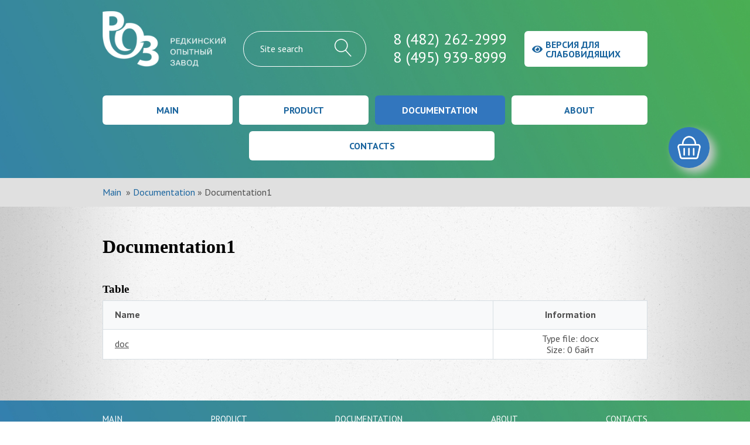

--- FILE ---
content_type: text/html; charset=utf-8
request_url: https://rozredkino.ru/en/documentation/documentation1/
body_size: 18170
content:
<!doctype html>
<html lang="en">
<head>
    <meta charset="UTF-8">
    <meta http-equiv="X-UA-Compatible" content="IE=edge">
    
        <meta name="viewport" content="width=device-width, initial-scale=1.0"> 
        
    <base href="https://rozredkino.ru/">
    <title>Documentation1</title>
        
    <meta property='og:title' content='Documentation1'>
    
        
        
    <!-- Custom Browsers Color Start -->
    <meta name="theme-color" content="#3276be">
    <meta name="msapplication-navbutton-color" content="#3276be">
    <meta name="apple-mobile-web-app-status-bar-style" content="#3276be">
    <!-- Custom Browsers Color End -->
    
    <!--Портал cmsmagazine.ru-->
    <meta name='cmsmagazine' content='f38835329df349b4e1be3de747079629'> 

    <!-- Favicons Start -->
    <link rel="shortcut icon" href="img/favicon/favicon.ico" type="image/x-icon">
    <link rel="apple-touch-icon" href="img/favicon/apple-touch-icon.png">
    <link rel="apple-touch-icon" sizes="72x72" href="img/favicon/apple-touch-icon-72x72.png">
    <link rel="apple-touch-icon" sizes="114x114" href="img/favicon/apple-touch-icon-114x114.png">
    <!-- Favicons End -->  
    
    <script src="js/lib/jquery.min.js"></script>
     
    <link href="https://fonts.googleapis.com/css?family=PT+Sans:400,700&amp;subset=cyrillic" rel="stylesheet">
    <link rel="stylesheet" href="css/bootstrap/4/bootstrap-reboot.min.css">
        <link rel="stylesheet" href="css/bootstrap/4/bootstrap-grid.min.css">
        <link rel="stylesheet" href="css/bootstrap/4/bootstrap-other.min.css?ver=1.0.0">
    <link rel="stylesheet" href="css/bootstrap/4/bootstrap_col_15.min.css">
    <link rel="stylesheet" href="css/font-awesome.min.css">
      
        <link rel="stylesheet" href="css/owl.transitions.css">
    <link rel="stylesheet" href="css/owl.carousel.min.css">
    <link rel="stylesheet" href="css/owl.theme.default.min.css">
        
        <link rel="stylesheet" href="css/slicknav.min.css">
        <link rel="stylesheet" href="css/jquery.fancybox.min.css">
    <link rel="stylesheet" href="css/_common.css?ver=1.0.0">
    <link rel="stylesheet" href="css/_svhelp.css?ver=1.0.0">
        
    <style>
        
      .block-margin-bottom{
          margin-bottom: 75px;
      }

      .block-margin-bottom-small{
          margin-bottom: 45px;
      }

      .block-margin-bottom-row{
          margin-bottom: 45px;
      }

      .block-padding{
          padding-top: 75px;
          padding-bottom: 75px;
      }
      .block-padding-row{
          padding-top: 75px;
          padding-bottom: 45px;
      }
    </style>
    
    <link rel="stylesheet" href="css/_media.css?ver=1.0.0">    </head>

<body class=' ' >

   <div id="overflow_div">

       <!--header-->
       <header>
         <div class="header-desktop hidden-sm-down">
           <div class="container">
             <div class="row">

               <div class="col-sm-3">
                 <a class="logo" href="en"><img src="img/logo.png" alt="РОЗ - Редкинский опытный завод" class="img-fluid"/></a>    
               </div>

               <div class="col-xl-4 col-sm-3">
                 <div class="search-container">
                                      
                      <form class='nc_search' action='/en/search/' method='GET'><input class='text' type='search' placeholder='Site search' size='20' name='search_query' id='nc_search_query' value='' /><input class='submit' type='submit' title='Find' value='Find' /><br><br><div class='advancedlink'><a class='button' href='/en/search/?advanced=1'>Advanced search</a></div></form><script type='text/javascript'>(function ($) {$(document).ready(function() {var init = function() {$('#nc_search_query, input.nc_search_query').autocomplete({minLength: 3,source: '/netcat/modules/search/suggest/query.php?language=ru',select: function(event, ui) { jQuery(this).val(ui.item.label).parents('form').submit(); },search: function(event, ui) {if (/(\w+:|\()/.test($(this).val())) { return false; }}});};if (!$.ui || !$.ui.autocomplete) {$.getScript('/netcat/modules/search/suggest/jquery-ui.custom.min.js', init);}else { init(); }});})(jQuery)</script>                 </div>                 
               </div>


               <div class="col-sm-3">
                 <div class="header-block">
                   <div class="header-block2">
                   
                     <div class="lang">
            
                                                    
                    <a href="ru" class="item ru" title="Русский язык"></a>
        
        
        
                                                    
        
                    <a href="en" class="item en" title="English language"></a>
        
        
                                                    
        
        
                    <a href="de" class="item de" title="Deutsch"></a>
        
    </div>                    
                     <address class="contacts">
                       <a href="tel:+74822622999" class="phone" title="Call">8 (482) 262-2999</a><br>
                 
                       <a href="tel:+74959398999" class="phone" title="Call">8 (495) 939-8999</a><br>
                  
                    </address>
                   </div>
                 </div>
               </div>

               <div class="col-xl-2  col-sm-3">
                  <div class="svhelp">
                      <a href="#" class="svhelp-button"><i class="fa fa-eye" aria-hidden="true"></i> Версия для слабовидящих</a>
                      <div class="svhelp-container">
                          <a href="#" class="svhelp-default"><i class="fa fa-chevron-left" aria-hidden="true"></i> <span>Обычная версия сайта</span></a>

                          <div class="svhelp-item svhelp-theme">
                              <div class="svhelp-item-title">Цветовая схема: </div>
                              <div class="svhelp-item-wrapper">
                                  <a href="#" data-svhelp-class="svhelp-theme-white" class="item" title="Черный текст, белый фон">C</a>
                                  <a href="#" data-svhelp-class="svhelp-theme-dark" class="item" title="Белый текст, черный фон">C</a>
                                  <a href="#" data-svhelp-class="svhelp-theme-brown" class="item" title="Черный текст, бежевый фон">C</a>
                                  <a href="#" data-svhelp-class="svhelp-theme-blue" class="item" title="Черный текст, синий фон">C</a>
                              </div>
                          </div>

                          <div class="svhelp-item svhelp-font-size">
                              <div class="svhelp-item-title">Размер шрифта: </div>
                              <div class="svhelp-item-wrapper">
                                  <a href="#" data-svhelp-class="svhelp-font-size-small" class="item" title="Средний шрифт">A</a>
                                  <a href="#" data-svhelp-class="svhelp-font-size-medium" class="item" title="Большой шрифт">A</a>
                                  <a href="#" data-svhelp-class="svhelp-font-size-big" class="item" title="Огромный шрифт">A</a>
                              </div>
                          </div>

                          <div class="svhelp-item svhelp-font">
                              <div class="svhelp-item-title">Шрифт: </div>
                              <div class="svhelp-item-wrapper">
                                  <a href="#" data-svhelp-class="svhelp-font-times" class="item">Times New Roman</a> <br>
                                  <a href="#" data-svhelp-class="svhelp-font-arial" class="item">Arial</a>
                              </div>
                          </div>

                      </div>
                  </div>                 
               </div>

             </div>

             <nav class="menu-top">
                               <ul class="level1"><li><a href="/en">Main</a></li><li><a href="/en/catalog/">Product</a></li><li class="active"><a href="/en/documentation/">Documentation</a><ul class="level2"><li class="selected"><a href="/en/documentation/documentation1/">Documentation1</a></li><li><a href="/en/documentation/documentation2/">Documentation2</a></li></ul></li><li><a href="/en/about/">About</a><ul class="level2"><li><a href="/en/about/history/">History</a></li><li><a href="/en/about/reviews/">Reviews</a></li><li><a href="/en/about/faq/">Faq</a></li><li><a href="/en/about/news/">News</a></li></ul></li><li><a href="/en/contact/">Contacts</a></li></ul>
                            </nav>             
           </div>
           
                      
         </div>
 
                  <div class="header-mobile hidden-md-up">
           <a class="logo" href="en">
             <img src="img/logo2.png" alt="Редкинский опытный завод"/>
             <div class="text">Редкинский <br> опытный завод</div>
           </a>

           <div class="header-mobile-buttons">
             <a href="tel:+74822622999" class="phone header-mobile-button" title="Позвонить">8 (482) 262-2999</a>
             <a href="#" class="header-mobile-button search" data-button-name="search"></a>
             <a href="/en/cart/" class="header-mobile-button cart">
                              <span class='count ajax_count_tovar' style='display:none' >0</span>
             </a>
             <a href="#" class="header-mobile-button-lang en" data-button-name="lang"></a>
           </div>

           <div class="header-mobile-button-container" data-button-name="search">
             <div class="search-container">
                              
                      <form class='nc_search' action='/en/search/' method='GET'><input class='text' type='search' placeholder='Site search' size='20' name='search_query' id='nc_search_query' value='' /><input class='submit' type='submit' title='Find' value='Find' /><br><br><div class='advancedlink'><a class='button' href='/en/search/?advanced=1'>Advanced search</a></div></form><script type='text/javascript'>(function ($) {$(document).ready(function() {var init = function() {$('#nc_search_query, input.nc_search_query').autocomplete({minLength: 3,source: '/netcat/modules/search/suggest/query.php?language=ru',select: function(event, ui) { jQuery(this).val(ui.item.label).parents('form').submit(); },search: function(event, ui) {if (/(\w+:|\()/.test($(this).val())) { return false; }}});};if (!$.ui || !$.ui.autocomplete) {$.getScript('/netcat/modules/search/suggest/jquery-ui.custom.min.js', init);}else { init(); }});})(jQuery)</script>             </div>
           </div>

           <div class="header-mobile-button-container" data-button-name="lang">
               <div class="lang">
            
                                                    
                    <a href="ru" class="item ru" title="Русский язык"></a>
        
        
        
                                                    
        
                    <a href="en" class="item en" title="English language"></a>
        
        
                                                    
        
        
                    <a href="de" class="item de" title="Deutsch"></a>
        
    </div>           </div>

         </div>
                  
       </header>

       <div class='breadcrumb'>
                             <div class='container'>
                               <ul>
                                   <li><a href='/en'>Main</a></li>
                                   <li class='separator'>»</li>
                             <li><a href='/en/'>English</a></li><li class='separator'>»</li><li><a href='/en/documentation/'>Documentation</a></li><li class='separator'>»</li><li class='active'>Documentation1</li></ul></div></div>
       <!-- content -->
       <div class="content-wrapper   ">



<div class="container">
    <!--h1></h1-->

        <h1>Documentation1</h1>
</div>

<div class="documents-block 

    block-margin-bottom   "
  
    
>

  <div class="container">
  
           <div class="documents-item">
 
    <div class="h3">Table</div>
    
  
    <div class="table-responsive ">
    <div class="table-responsive-arrow left"></div>
    <div class="table-responsive-arrow right"></div>
    <div class="overflow">
      <table class="table documents-table">
        <tr>
          <th class="row1">Name</th>
          <th class="row2">Information</th>
          <th class="row3" style="display:none;">Date</th>
        </tr>
        
                <tr>
          
          <td class="row1">
            <a href="/netcat_files/multifile/2467/Dokument_Microsoft_Word_1.docx" title="Скачать" download="">doc</a>
          </td>
          
          <td class="row2">
            <div class="nowrap">Type file: docx</div>
            <div class="nowrap">Size: 0 байт</div>
          </td>
          
          <td class="row3" style="display:none;">
            31.05.2020  
          </td>
          
        </tr>
                
      </table>
    </div>
  </div>
  
</div>
                        
                  
        
    </div>
</div>



       </div>
       <!-- /content -->

   </div>


        
    
        <a href="/en/cart/" class="mini-cart compensate-for-scrollbar">
    <div class="count ajax_count_tovar" id="rightcartround789" style="display:none">0</div>
</a>
    
    <!--footer-->
    <footer>
      <div class="footer-desktop hidden-sm-down">
      
        <div class="footer-menu">
                                 <div class="container">
                                    <nav>
                                      <ul class="level1"><li><a href="/en">Main</a></li>
<li><a href="/en/catalog/">Product</a></li>
<li class="selected"><a href="/en/documentation/">Documentation</a></li>
<li><a href="/en/about/">About</a></li>
<li><a href="/en/contact/">Contacts</a></li>
</ul>
                              </nav>
                             </div>
                             </div>
        <div class="footer-part">
          <div class="container">
            <div class="footer-part1">
              <div class="row">
                <div class="col-md-4">
                  <a class="logo" href="en"><img src="img/logo3.png" alt="РОЗ - Редкинский опытный завод" class="img-fluid"/></a>
                </div>
                <div class="col-md-4">

                  <div class="lang">
            
                                                    
                    <a href="ru" class="item ru" title="Русский язык"></a>
        
        
        
                                                    
        
                    <a href="en" class="item en" title="English language"></a>
        
        
                                                    
        
        
                    <a href="de" class="item de" title="Deutsch"></a>
        
    </div>
                  <div class="phone-container">
                    <div class="phone-container2">
                      <a href="tel:+74822622999" class="phone" title="Call">8 (482) 262-2999</a><br>
              
                      <a href="tel:+74959398999" class="phone" title="Call">8 (495) 939-8999</a><br>
              
                   </div>
                  </div>
                </div>
                <div class="col-md-4">
                  <address class="contacts">
                    <div class="contacts-wrapper">
                      <div class="address">171261, Тверская обл., Конаковский р-он,<br> п.Редкино ул. Заводская, 1</div>
                      <a href="mailto:info@rozredkino.ru" class="email" title="Send E-mail">info@rozredkino.ru</a>
                    </div>
                  </address>
                </div>
              </div>
            </div>

            <div class="footer-part2">
              <div class="row">
                <div class="col-md-5">
                  <div class="copyright">© 1902-2026 ОАО «РОЗ». All rights reserved.</div>
                </div>
                <div class="col-md-2">
                  <div class="counter">
                                      </div>
                </div>
                <div class="col-md-5">
                  <div class="mastweb-wrapper">
                    <a href="http://mastweb.ru/" target="_blank" class="mastweb">
                      <div class="text">Creation and promotion of the site</div>
                      <img src="img/mastweb.png" class="img-fluid" alt="mastweb">
                    </a>
                  </div>
                </div>
              </div>
            </div>
          </div>
        </div>

      </div>
      
            <div class="footer-mobile hidden-md-up">
        <div class="container">
          <div class="copyright">© 2026 “Редкинский опытный завод”</div>
        </div>
      </div>
            
    </footer>
    
    <div id="preloader"><span class="spinner"></span></div>
    
    <!-- scripts -->
        <script src="js/lib/jquery.inputmask.bundle.min.js"></script>
    <script src="js/lib/js.cookie.min.js"></script>
    <script src="js/lib/jquery.matchHeight-min.js"></script>
        <script src="js/lib/jquery.slicknav.min.js"></script>
        <script src="js/lib/jquery.cookie.min.js"></script>
    <script src="js/lib/owl.carousel.min.js"></script>
    <script src="js/lib/jquery.fancybox.min.js"></script>
    <script src="js/lib/flexmenu.min.js"></script>
            <script src="js/lib/jquery.svhelp.js"></script>
    <script src="js/app/_common.js?ver=1.0.0"></script>
    <script>var lang_now = 'en';</script> 
    <script src="js/app/basket.js"></script>
    <!-- /scripts -->

</body>
</html>

--- FILE ---
content_type: text/css
request_url: https://rozredkino.ru/css/bootstrap/4/bootstrap_col_15.min.css
body_size: 12674
content:
.col15-xl-1,.col15-xl-10,.col15-xl-11,.col15-xl-12,.col15-xl-13,.col15-xl-14,.col15-xl-15,.col15-xl-2,.col15-xl-3,.col15-xl-4,.col15-xl-5,.col15-xl-6,.col15-xl-7,.col15-xl-8,.col15-xl-9,.col15-lg-1,.col15-lg-10,.col15-lg-11,.col15-lg-12,.col15-lg-13,.col15-lg-14,.col15-lg-15,.col15-lg-2,.col15-lg-3,.col15-lg-4,.col15-lg-5,.col15-lg-6,.col15-lg-7,.col15-lg-8,.col15-lg-9,.col15-md-1,.col15-md-10,.col15-md-11,.col15-md-12,.col15-md-13,.col15-md-14,.col15-md-15,.col15-md-2,.col15-md-3,.col15-md-4,.col15-md-5,.col15-md-6,.col15-md-7,.col15-md-8,.col15-md-9,.col15-sm-1,.col15-sm-10,.col15-sm-11,.col15-sm-12,.col15-sm-13,.col15-sm-14,.col15-sm-15,.col15-sm-2,.col15-sm-3,.col15-sm-4,.col15-sm-5,.col15-sm-6,.col15-sm-7,.col15-sm-8,.col15-sm-9,.col15-xs-1,.col15-xs-10,.col15-xs-11,.col15-xs-12,.col15-xs-13,.col15-xs-14,.col15-xs-15,.col15-xs-2,.col15-xs-3,.col15-xs-4,.col15-xs-5,.col15-xs-6,.col15-xs-7,.col15-xs-8,.col15-xs-9{position:relative;min-height:1px;padding-left:15px;padding-right:15px}.col15-xs-1,.col15-xs-10,.col15-xs-11,.col15-xs-12,.col15-xs-13,.col15-xs-14,.col15-xs-15,.col15-xs-2,.col15-xs-3,.col15-xs-4,.col15-xs-5,.col15-xs-6,.col15-xs-7,.col15-xs-8,.col15-xs-9{float:left}.col15-xs-15{width:100%}.col15-xs-14{width:93.33333333%}.col15-xs-13{width:86.66666667%}.col15-xs-12{width:80%}.col15-xs-11{width:73.33333333%}.col15-xs-10{width:66.66666667%}.col15-xs-9{width:60%}.col15-xs-8{width:53.33333333%}.col15-xs-7{width:46.66666667%}.col15-xs-6{width:40%}.col15-xs-5{width:33.33333333%}.col15-xs-4{width:26.66666667%}.col15-xs-3{width:20%}.col15-xs-2{width:13.33333333%}.col15-xs-1{width:6.66666667%}.col15-xs-pull-15{right:100%}.col15-xs-pull-14{right:93.33333333%}.col15-xs-pull-13{right:86.66666667%}.col15-xs-pull-12{right:80%}.col15-xs-pull-11{right:73.33333333%}.col15-xs-pull-10{right:66.66666667%}.col15-xs-pull-9{right:60%}.col15-xs-pull-8{right:53.33333333%}.col15-xs-pull-7{right:46.66666667%}.col15-xs-pull-6{right:40%}.col15-xs-pull-5{right:33.33333333%}.col15-xs-pull-4{right:26.66666667%}.col15-xs-pull-3{right:20%}.col15-xs-pull-2{right:13.33333333%}.col15-xs-pull-1{right:6.66666667%}.col15-xs-pull-0{right:0}.col15-xs-push-15{left:100%}.col15-xs-push-14{left:93.33333333%}.col15-xs-push-13{left:86.66666667%}.col15-xs-push-12{left:80%}.col15-xs-push-11{left:73.33333333%}.col15-xs-push-10{left:66.66666667%}.col15-xs-push-9{left:60%}.col15-xs-push-8{left:53.33333333%}.col15-xs-push-7{left:46.66666667%}.col15-xs-push-6{left:40%}.col15-xs-push-5{left:33.33333333%}.col15-xs-push-4{left:26.66666667%}.col15-xs-push-3{left:20%}.col15-xs-push-2{left:13.33333333%}.col15-xs-push-1{left:6.66666667%}.col15-xs-push-0{left:0}.col15-xs-offset-15{margin-left:100%}.col15-xs-offset-14{margin-left:93.33333333%}.col15-xs-offset-13{margin-left:86.66666667%}.col15-xs-offset-12{margin-left:80%}.col15-xs-offset-11{margin-left:73.33333333%}.col15-xs-offset-10{margin-left:66.66666667%}.col15-xs-offset-9{margin-left:60%}.col15-xs-offset-8{margin-left:53.33333333%}.col15-xs-offset-7{margin-left:46.66666667%}.col15-xs-offset-6{margin-left:40%}.col15-xs-offset-5{margin-left:33.33333333%}.col15-xs-offset-4{margin-left:26.66666667%}.col15-xs-offset-3{margin-left:20%}.col15-xs-offset-2{margin-left:13.33333333%}.col15-xs-offset-1{margin-left:6.66666667%}.col15-xs-offset-0{margin-left:0}@media (min-width: 576px){.col15-sm-1,.col15-sm-10,.col15-sm-11,.col15-sm-12,.col15-sm-13,.col15-sm-14,.col15-sm-15,.col15-sm-2,.col15-sm-3,.col15-sm-4,.col15-sm-5,.col15-sm-6,.col15-sm-7,.col15-sm-8,.col15-sm-9{float:left}.col15-sm-15{width:100%}.col15-sm-14{width:93.33333333%}.col15-sm-13{width:86.66666667%}.col15-sm-12{width:80%}.col15-sm-11{width:73.33333333%}.col15-sm-10{width:66.66666667%}.col15-sm-9{width:60%}.col15-sm-8{width:53.33333333%}.col15-sm-7{width:46.66666667%}.col15-sm-6{width:40%}.col15-sm-5{width:33.33333333%}.col15-sm-4{width:26.66666667%}.col15-sm-3{width:20%}.col15-sm-2{width:13.33333333%}.col15-sm-1{width:6.66666667%}.col15-sm-pull-15{right:100%}.col15-sm-pull-14{right:93.33333333%}.col15-sm-pull-13{right:86.66666667%}.col15-sm-pull-12{right:80%}.col15-sm-pull-11{right:73.33333333%}.col15-sm-pull-10{right:66.66666667%}.col15-sm-pull-9{right:60%}.col15-sm-pull-8{right:53.33333333%}.col15-sm-pull-7{right:46.66666667%}.col15-sm-pull-6{right:40%}.col15-sm-pull-5{right:33.33333333%}.col15-sm-pull-4{right:26.66666667%}.col15-sm-pull-3{right:20%}.col15-sm-pull-2{right:13.33333333%}.col15-sm-pull-1{right:6.66666667%}.col15-sm-pull-0{right:0}.col15-sm-push-15{left:100%}.col15-sm-push-14{left:93.33333333%}.col15-sm-push-13{left:86.66666667%}.col15-sm-push-12{left:80%}.col15-sm-push-11{left:73.33333333%}.col15-sm-push-10{left:66.66666667%}.col15-sm-push-9{left:60%}.col15-sm-push-8{left:53.33333333%}.col15-sm-push-7{left:46.66666667%}.col15-sm-push-6{left:40%}.col15-sm-push-5{left:33.33333333%}.col15-sm-push-4{left:26.66666667%}.col15-sm-push-3{left:20%}.col15-sm-push-2{left:13.33333333%}.col15-sm-push-1{left:6.66666667%}.col15-sm-push-0{left:0}.col15-sm-offset-15{margin-left:100%}.col15-sm-offset-14{margin-left:93.33333333%}.col15-sm-offset-13{margin-left:86.66666667%}.col15-sm-offset-12{margin-left:80%}.col15-sm-offset-11{margin-left:73.33333333%}.col15-sm-offset-10{margin-left:66.66666667%}.col15-sm-offset-9{margin-left:60%}.col15-sm-offset-8{margin-left:53.33333333%}.col15-sm-offset-7{margin-left:46.66666667%}.col15-sm-offset-6{margin-left:40%}.col15-sm-offset-5{margin-left:33.33333333%}.col15-sm-offset-4{margin-left:26.66666667%}.col15-sm-offset-3{margin-left:20%}.col15-sm-offset-2{margin-left:13.33333333%}.col15-sm-offset-1{margin-left:6.66666667%}.col15-sm-offset-0{margin-left:0}}@media (min-width: 768px){.col15-md-1,.col15-md-10,.col15-md-11,.col15-md-12,.col15-md-13,.col15-md-14,.col15-md-15,.col15-md-2,.col15-md-3,.col15-md-4,.col15-md-5,.col15-md-6,.col15-md-7,.col15-md-8,.col15-md-9{float:left}.col15-md-15{width:100%}.col15-md-14{width:93.33333333%}.col15-md-13{width:86.66666667%}.col15-md-12{width:80%}.col15-md-11{width:73.33333333%}.col15-md-10{width:66.66666667%}.col15-md-9{width:60%}.col15-md-8{width:53.33333333%}.col15-md-7{width:46.66666667%}.col15-md-6{width:40%}.col15-md-5{width:33.33333333%}.col15-md-4{width:26.66666667%}.col15-md-3{width:20%}.col15-md-2{width:13.33333333%}.col15-md-1{width:6.66666667%}.col15-md-pull-15{right:100%}.col15-md-pull-14{right:93.33333333%}.col15-md-pull-13{right:86.66666667%}.col15-md-pull-12{right:80%}.col15-md-pull-11{right:73.33333333%}.col15-md-pull-10{right:66.66666667%}.col15-md-pull-9{right:60%}.col15-md-pull-8{right:53.33333333%}.col15-md-pull-7{right:46.66666667%}.col15-md-pull-6{right:40%}.col15-md-pull-5{right:33.33333333%}.col15-md-pull-4{right:26.66666667%}.col15-md-pull-3{right:20%}.col15-md-pull-2{right:13.33333333%}.col15-md-pull-1{right:6.66666667%}.col15-md-pull-0{right:0}.col15-md-push-15{left:100%}.col15-md-push-14{left:93.33333333%}.col15-md-push-13{left:86.66666667%}.col15-md-push-12{left:80%}.col15-md-push-11{left:73.33333333%}.col15-md-push-10{left:66.66666667%}.col15-md-push-9{left:60%}.col15-md-push-8{left:53.33333333%}.col15-md-push-7{left:46.66666667%}.col15-md-push-6{left:40%}.col15-md-push-5{left:33.33333333%}.col15-md-push-4{left:26.66666667%}.col15-md-push-3{left:20%}.col15-md-push-2{left:13.33333333%}.col15-md-push-1{left:6.66666667%}.col15-md-push-0{left:0}.col15-md-offset-15{margin-left:100%}.col15-md-offset-14{margin-left:93.33333333%}.col15-md-offset-13{margin-left:86.66666667%}.col15-md-offset-12{margin-left:80%}.col15-md-offset-11{margin-left:73.33333333%}.col15-md-offset-10{margin-left:66.66666667%}.col15-md-offset-9{margin-left:60%}.col15-md-offset-8{margin-left:53.33333333%}.col15-md-offset-7{margin-left:46.66666667%}.col15-md-offset-6{margin-left:40%}.col15-md-offset-5{margin-left:33.33333333%}.col15-md-offset-4{margin-left:26.66666667%}.col15-md-offset-3{margin-left:20%}.col15-md-offset-2{margin-left:13.33333333%}.col15-md-offset-1{margin-left:6.66666667%}.col15-md-offset-0{margin-left:0}}@media (min-width: 992px){.col15-lg-1,.col15-lg-10,.col15-lg-11,.col15-lg-12,.col15-lg-13,.col15-lg-14,.col15-lg-15,.col15-lg-2,.col15-lg-3,.col15-lg-4,.col15-lg-5,.col15-lg-6,.col15-lg-7,.col15-lg-8,.col15-lg-9{float:left}.col15-lg-15{width:100%}.col15-lg-14{width:93.33333333%}.col15-lg-13{width:86.66666667%}.col15-lg-12{width:80%}.col15-lg-11{width:73.33333333%}.col15-lg-10{width:66.66666667%}.col15-lg-9{width:60%}.col15-lg-8{width:53.33333333%}.col15-lg-7{width:46.66666667%}.col15-lg-6{width:40%}.col15-lg-5{width:33.33333333%}.col15-lg-4{width:26.66666667%}.col15-lg-3{width:20%}.col15-lg-2{width:13.33333333%}.col15-lg-1{width:6.66666667%}.col15-lg-pull-15{right:100%}.col15-lg-pull-14{right:93.33333333%}.col15-lg-pull-13{right:86.66666667%}.col15-lg-pull-12{right:80%}.col15-lg-pull-11{right:73.33333333%}.col15-lg-pull-10{right:66.66666667%}.col15-lg-pull-9{right:60%}.col15-lg-pull-8{right:53.33333333%}.col15-lg-pull-7{right:46.66666667%}.col15-lg-pull-6{right:40%}.col15-lg-pull-5{right:33.33333333%}.col15-lg-pull-4{right:26.66666667%}.col15-lg-pull-3{right:20%}.col15-lg-pull-2{right:13.33333333%}.col15-lg-pull-1{right:6.66666667%}.col15-lg-pull-0{right:0}.col15-lg-push-15{left:100%}.col15-lg-push-14{left:93.33333333%}.col15-lg-push-13{left:86.66666667%}.col15-lg-push-12{left:80%}.col15-lg-push-11{left:73.33333333%}.col15-lg-push-10{left:66.66666667%}.col15-lg-push-9{left:60%}.col15-lg-push-8{left:53.33333333%}.col15-lg-push-7{left:46.66666667%}.col15-lg-push-6{left:40%}.col15-lg-push-5{left:33.33333333%}.col15-lg-push-4{left:26.66666667%}.col15-lg-push-3{left:20%}.col15-lg-push-2{left:13.33333333%}.col15-lg-push-1{left:6.66666667%}.col15-lg-push-0{left:0}.col15-lg-offset-15{margin-left:100%}.col15-lg-offset-14{margin-left:93.33333333%}.col15-lg-offset-13{margin-left:86.66666667%}.col15-lg-offset-12{margin-left:80%}.col15-lg-offset-11{margin-left:73.33333333%}.col15-lg-offset-10{margin-left:66.66666667%}.col15-lg-offset-9{margin-left:60%}.col15-lg-offset-8{margin-left:53.33333333%}.col15-lg-offset-7{margin-left:46.66666667%}.col15-lg-offset-6{margin-left:40%}.col15-lg-offset-5{margin-left:33.33333333%}.col15-lg-offset-4{margin-left:26.66666667%}.col15-lg-offset-3{margin-left:20%}.col15-lg-offset-2{margin-left:13.33333333%}.col15-lg-offset-1{margin-left:6.66666667%}.col15-lg-offset-0{margin-left:0}}@media (min-width: 1380px){.col15-xl-1,.col15-xl-10,.col15-xl-11,.col15-xl-12,.col15-xl-13,.col15-xl-14,.col15-xl-15,.col15-xl-2,.col15-xl-3,.col15-xl-4,.col15-xl-5,.col15-xl-6,.col15-xl-7,.col15-xl-8,.col15-xl-9{float:left}.col15-xl-15{width:100%}.col15-xl-14{width:93.33333333%}.col15-xl-13{width:86.66666667%}.col15-xl-12{width:80%}.col15-xl-11{width:73.33333333%}.col15-xl-10{width:66.66666667%}.col15-xl-9{width:60%}.col15-xl-8{width:53.33333333%}.col15-xl-7{width:46.66666667%}.col15-xl-6{width:40%}.col15-xl-5{width:33.33333333%}.col15-xl-4{width:26.66666667%}.col15-xl-3{width:20%}.col15-xl-2{width:13.33333333%}.col15-xl-1{width:6.66666667%}.col15-xl-pull-15{right:100%}.col15-xl-pull-14{right:93.33333333%}.col15-xl-pull-13{right:86.66666667%}.col15-xl-pull-12{right:80%}.col15-xl-pull-11{right:73.33333333%}.col15-xl-pull-10{right:66.66666667%}.col15-xl-pull-9{right:60%}.col15-xl-pull-8{right:53.33333333%}.col15-xl-pull-7{right:46.66666667%}.col15-xl-pull-6{right:40%}.col15-xl-pull-5{right:33.33333333%}.col15-xl-pull-4{right:26.66666667%}.col15-xl-pull-3{right:20%}.col15-xl-pull-2{right:13.33333333%}.col15-xl-pull-1{right:6.66666667%}.col15-xl-pull-0{right:0}.col15-xl-push-15{left:100%}.col15-xl-push-14{left:93.33333333%}.col15-xl-push-13{left:86.66666667%}.col15-xl-push-12{left:80%}.col15-xl-push-11{left:73.33333333%}.col15-xl-push-10{left:66.66666667%}.col15-xl-push-9{left:60%}.col15-xl-push-8{left:53.33333333%}.col15-xl-push-7{left:46.66666667%}.col15-xl-push-6{left:40%}.col15-xl-push-5{left:33.33333333%}.col15-xl-push-4{left:26.66666667%}.col15-xl-push-3{left:20%}.col15-xl-push-2{left:13.33333333%}.col15-xl-push-1{left:6.66666667%}.col15-xl-push-0{left:0}.col15-xl-offset-15{margin-left:100%}.col15-xl-offset-14{margin-left:93.33333333%}.col15-xl-offset-13{margin-left:86.66666667%}.col15-xl-offset-12{margin-left:80%}.col15-xl-offset-11{margin-left:73.33333333%}.col15-xl-offset-10{margin-left:66.66666667%}.col15-xl-offset-9{margin-left:60%}.col15-xl-offset-8{margin-left:53.33333333%}.col15-xl-offset-7{margin-left:46.66666667%}.col15-xl-offset-6{margin-left:40%}.col15-xl-offset-5{margin-left:33.33333333%}.col15-xl-offset-4{margin-left:26.66666667%}.col15-xl-offset-3{margin-left:20%}.col15-xl-offset-2{margin-left:13.33333333%}.col15-xl-offset-1{margin-left:6.66666667%}.col15-xl-offset-0{margin-left:0}}

--- FILE ---
content_type: text/css
request_url: https://rozredkino.ru/css/_common.css?ver=1.0.0
body_size: 132071
content:
@charset "UTF-8";
.menu-top ul, .vertical-menu ul, .breadcrumb ul, footer .footer-desktop .footer-menu ul {
  margin: 0;
  padding: 0;
  list-style: none;
}

.index-slider .owl-carousel .owl-dots .owl-dot span, .basic-slider .owl-carousel .owl-dots .owl-dot span, .carousel-slider .owl-carousel .owl-dots .owl-dot span, .fullwidth-slider .owl-carousel .owl-dots .owl-dot span, .synced-slider1 .owl-carousel .owl-dots .owl-dot span, .synced-slider-single .owl-carousel .owl-dots .owl-dot span, [data-fancybox].img-container:before, [data-fancybox] .img-container:before {
  position: absolute;
  top: 0;
  left: 0;
  right: 0;
  bottom: 0;
  margin: auto;
}

.row-mini {
  margin-left: -6px;
  margin-right: -6px;
}

.row-mini > [class*="col-"],
.row-mini > [class*="col15-"] {
  padding-left: 6px;
  padding-right: 6px;
}

.row-mini10 {
  margin-left: -10px;
  margin-right: -10px;
}

.row-mini10 > [class*="col-"],
.row-mini10 > [class*="col15-"] {
  padding-left: 10px;
  padding-right: 10px;
}

.flex-vertical-align-center {
  display: -webkit-box;
  display: -webkit-flex;
  display: -ms-flexbox;
  display: flex;
  -webkit-box-align: center;
  -webkit-align-items: center;
      -ms-flex-align: center;
          align-items: center;
}

/*==========  BASE STYLES  ==========*/
html {
  position: relative;
  height: 100%;
}

body {
  font-size: 16px;
  line-height: 1.2;
  min-width: 320px;
  height: 100%;
  font-family: "PT Sans", sans-serif;
  color: #4e4e4e;
  background: url("../img/page-bg.jpg") top center repeat-y;
  background-size: contain;
  display: -webkit-box;
  display: -webkit-flex;
  display: -ms-flexbox;
  display: flex;
  -webkit-box-orient: vertical;
  -webkit-box-direction: normal;
  -webkit-flex-direction: column;
      -ms-flex-direction: column;
          flex-direction: column;
}

body input:focus:required:invalid,
body textarea:focus:required:invalid {
  color: #666;
}

body input:required:valid,
body textarea:required:valid {
  color: #666;
}

#overflow_div {
  overflow: hidden;
  -webkit-box-flex: 1;
  -webkit-flex: 1 0 auto;
      -ms-flex: 1 0 auto;
          flex: 1 0 auto;
}

.content-column .container,
.content-column .container-fluid,
.sidebar .container,
.sidebar .container-fluid,
.container .container,
.container .container-fluid {
  width: 100%;
  padding-left: 0;
  padding-right: 0;
  margin-left: inherit;
  margin-right: inherit;
}

.index-page .content-wrapper {
  padding-top: 75px;
}

.content-wrapper {
  padding-top: 50px;
}

.content-wrapper.content-wrapper-no-margin-top {
  padding-top: 0;
  margin-top: 0;
}

.content-wrapper.content-wrapper-no-margin-bottom {
  padding-bottom: 0;
  margin-bottom: 0;
}

.viewport {
  position: relative;
  overflow: hidden;
}

.overflower {
  width: 105%;
}

.overflower.rightfloating {
  margin-left: -5%;
}

.clear {
  clear: both;
}

a {
  color: #4e4e4e;
  text-decoration: underline;
}

a:hover {
  color: #19649e;
}

a:hover, a:focus {
  text-decoration: none;
  outline: none;
}

a,
input[type='button'] {
  -webkit-transition: background 0.1s ease-in-out, border 0.1s ease-in-out, opacity 0.1s ease-in-out, color 0.1s ease-in-out, -webkit-box-shadow 0.1s ease-in-out;
  transition: background 0.1s ease-in-out, border 0.1s ease-in-out, opacity 0.1s ease-in-out, color 0.1s ease-in-out, -webkit-box-shadow 0.1s ease-in-out;
  transition: background 0.1s ease-in-out, border 0.1s ease-in-out, box-shadow 0.1s ease-in-out, opacity 0.1s ease-in-out, color 0.1s ease-in-out;
  transition: background 0.1s ease-in-out, border 0.1s ease-in-out, box-shadow 0.1s ease-in-out, opacity 0.1s ease-in-out, color 0.1s ease-in-out, -webkit-box-shadow 0.1s ease-in-out;
}

a:hover,
input[type='button']:hover {
  -webkit-transition: background 0.1s ease-in-out, border 0.1s ease-in-out, opacity 0.1s ease-in-out, color 0.1s ease-in-out, -webkit-box-shadow 0.1s ease-in-out;
  transition: background 0.1s ease-in-out, border 0.1s ease-in-out, opacity 0.1s ease-in-out, color 0.1s ease-in-out, -webkit-box-shadow 0.1s ease-in-out;
  transition: background 0.1s ease-in-out, border 0.1s ease-in-out, box-shadow 0.1s ease-in-out, opacity 0.1s ease-in-out, color 0.1s ease-in-out;
  transition: background 0.1s ease-in-out, border 0.1s ease-in-out, box-shadow 0.1s ease-in-out, opacity 0.1s ease-in-out, color 0.1s ease-in-out, -webkit-box-shadow 0.1s ease-in-out;
}

input[type='text'],
input[type='file'],
input[type='password'],
input[type='tel'],
input[type='email'],
input[type='search'],
input[type='number'],
select,
textarea {
  padding: 6px 12px;
  border: 1px solid #eaebec;
  -webkit-border-radius: 6px;
          border-radius: 6px;
  outline: none;
  -webkit-transition: border ease-in-out 0.2s, -webkit-box-shadow ease-in-out 0.2s;
  transition: border ease-in-out 0.2s, -webkit-box-shadow ease-in-out 0.2s;
  transition: border ease-in-out 0.2s, box-shadow ease-in-out 0.2s;
  transition: border ease-in-out 0.2s, box-shadow ease-in-out 0.2s, -webkit-box-shadow ease-in-out 0.2s;
}

input[type='text']:focus,
input[type='file']:focus,
input[type='password']:focus,
input[type='tel']:focus,
input[type='email']:focus,
input[type='search']:focus,
input[type='number']:focus,
select:focus,
textarea:focus {
  border: 1px solid #869791;
}

label,
input[type='radio'],
input[type='checkbox'] {
  cursor: pointer;
}

td, th {
  padding: 5px;
}

h1, .h1, h2, .h2, h3, .h3, h4, .h4 {
  margin-top: 0;
  margin-bottom: .5rem;
  font-weight: normal;
  line-height: normal;
}

h1, .h1 {
  font-size: 32px;
  font-weight: bold;
  font-family: Tahoma;
  margin-bottom: 43px;
  color: #000;
}

h2, .h2 {
  font-size: 22px;
  font-family: Tahoma;
  color: #000;
  margin-bottom: 23px;
}

h3, .h3 {
  font-weight: bold;
  font-family: Tahoma;
  color: #000;
  font-size: 1.17em;
}

h4, .h4 {
  font-weight: bold;
}

address {
  margin-bottom: 0;
}

.button, .button2 {
  display: inline-block;
  text-decoration: none;
  text-align: center;
  cursor: pointer;
  outline: none;
}

.button {
  padding: 10px 16px;
  color: #fff;
  border: 1px solid transparent;
  background: #3276be;
  -webkit-border-radius: 6px;
          border-radius: 6px;
  font-size: 16px;
  min-width: 160px;
}

.button:hover {
  background-color: #3083eb;
  color: #fff;
}

.button:active {
  background: #3276be;
}

.button2 {
  padding: 14px 16px;
  color: #3276be;
  background: inherit;
  border: 1px solid #3276be;
  -webkit-border-radius: 6px;
          border-radius: 6px;
  font-size: 16px;
  text-transform: uppercase;
  min-width: 230px;
  font-weight: bold;
}

.button2:hover {
  color: #fff;
  background-color: #3276be;
}

.button2:active {
  color: #3276be;
  background-color: transparent;
}

.button.disabled, .button2.disabled {
  opacity: .4;
  cursor: not-allowed;
  -webkit-box-shadow: none;
          box-shadow: none;
  color: rgba(0, 0, 0, 0.8);
  background-color: #E6E6E6;
  border-color: #E6E6E6;
}

.button-container {
  text-align: center;
}

.placeholder {
  color: #999;
}

*::-webkit-input-placeholder {
  color: #999;
  opacity: 1;
}

*:-moz-placeholder {
  color: #999;
  opacity: 1;
}

*::-moz-placeholder {
  color: #999;
  opacity: 1;
}

*:-ms-input-placeholder {
  color: #999;
  opacity: 1;
}

/*==========  /BASE STYLES  ==========*/
/**/
/**/
/*==========  HEADER  ==========*/
header .header-desktop {
  padding-top: 19px;
  padding-bottom: 19px;
  background: url("../img/header-bg.jpg") top center;
  background-size: cover;
}

header .header-desktop .header-block {
  text-align: right;
  margin-top: 7px;
}

header .header-desktop .header-block .header-block2 {
  display: inline-block;
  text-align: center;
}

header .header-desktop .header-block .header-block2 .lang{
display:none; //мультиязычность
}

header .header-desktop .contacts {
  font-style: normal;
  margin-top: 36px;
}

header .header-desktop .contacts .phone {
  font-size: 32px;
  color: #fff;
  text-decoration: none;
white-space:nowrap;
}

header .header-desktop .contacts .phone:hover {
  color: #19649e;
}

header .header-desktop .search-container {
  margin-top: 50px;
}

header .lang .item {
  display: inline-block;
  text-decoration: none;
  width: 30px;
  height: 20px;
  margin: 0 2px;
}

header .lang .item.ru {
  background: url("../img/lang-ru.png");
}

header .lang .item.en {
  background: url("../img/lang-us.png");
}

header .lang .item.de {
  background: url("../img/lang-de.png");
}

header .lang .item:hover {
  opacity: .8;
}

header .search-container {
  position: relative;
}

header .search-container input[type=search] {
  border: 1px solid #ffffff;
  color: #fff;
  -webkit-border-radius: 30px;
          border-radius: 30px;
  background: transparent;
  width: 100%;
  padding: 20px 28px;
}

header .search-container .placeholder {
  color: #fff;
}

header .search-container *::-webkit-input-placeholder {
  color: #fff;
  opacity: 1;
}

header .search-container *:-moz-placeholder {
  color: #fff;
  opacity: 1;
}

header .search-container *::-moz-placeholder {
  color: #fff;
  opacity: 1;
}

header .search-container *:-ms-input-placeholder {
  color: #fff;
  opacity: 1;
}

header .search-container input[type=submit] {
  position: absolute;
  top: 13px;
  right: 25px;
  background: url("../img/search.png");
  width: 30px;
  height: 31px;
  border: none;
  text-indent: -9999px;
  cursor: pointer;
  -webkit-transition: background 0.1s ease-in-out;
  transition: background 0.1s ease-in-out;
}

header .search-container input[type=submit]:hover {
  background: url("../img/search2.png");
  -webkit-transition: background 0.1s ease-in-out;
  transition: background 0.1s ease-in-out;
}

header .search-container .advancedlink {
  display: none;
}

.index-page header .header-desktop {
  background: url("../img/header-bg-index.jpg") top center no-repeat;
  background-size: cover;
}

.index-page header .header-desktop .text-block-two-columns {
  margin-top: 100px;
  margin-bottom: 51px;
  color: #fff;
}

.index-page header .header-desktop .text-block-two-columns .h1 {
  color: #fff;
  text-align: center;
  font-size: 31px;
  margin-bottom: 37px;
}

.index-page header .header-desktop .text-block-two-columns .text {
  line-height: 25px;
}

.index-page header .header-desktop .text-block-two-columns .text p {
  margin-bottom: 24px;
}

.index-page header .header-desktop .text-block-two-columns .text ul {
  padding-left: 18px;
  margin-top: 0;
}

.index-page header .header-desktop .text-block-two-columns .text ul li {
  margin-bottom: 0;
}

.index-page header .header-desktop .text-block-two-columns .button-container {
  margin-top: 43px;
}

.index-page header .header-desktop .text-block-two-columns .button-container .button2 {
  color: #fff;
  border-color: #fff;
}

.index-page header .header-desktop .text-block-two-columns .button-container .button2:hover {
  color: #19649e;
  background: #fff;
}

/*==========  /HEADER  ==========*/
/**/
/**/
/*==========  MENU-TOP  ==========*/
/* core menu-top */
.menu-top {
  margin-top: 30px;
}

.menu-top ul.level1 > li {
  display: inline-block;
  position: relative;
  z-index: 3;
}

.menu-top ul.level2 {
  display: none;
  position: absolute;
  min-width: 100%;
  left: 0;
  white-space: nowrap;
}

.menu-top ul.level1 > li:hover > ul.level2 {
  display: block !important;
}

.menu-top ul.level3 {
  display: none;
  top: -10px;
  left: 100%;
  position: absolute;
}

.menu-top ul.level2 > li:hover > ul.level3 {
  display: block !important;
}

.menu-top ul.flexMenu-popup {
  right: 0;
}

.menu-top ul.flexMenu-popup > li > ul.level2 {
  display: block;
  padding-left: 15px;
  top: 0;
  left: 0;
  position: relative;
}

.menu-top ul.flexMenu-popup > li:hover > ul.level2 {
  display: block !important;
}

.menu-top ul.flexMenu-popup > li > ul.level2 > li > ul.level3 {
  display: block;
  padding-left: 15px;
  top: 0;
  left: 0;
  position: relative;
}

.menu-top ul.flexMenu-popup > li:hover > ul.level3 {
  display: block !important;
}

/* /core menu-top */
/**/
.menu-top ul {
  /**/
  /**/
}

.menu-top ul.level1 {
  display: flex;
  flex-wrap: wrap;
justify-content: center;
}

.menu-top ul.level1 > li {
  width: 208px;
flex-grow:1;
}

.menu-top ul.level1 > li > a {
    display: flex;
    align-items: center;
    justify-content: center;
  min-height: 50px;
  padding: 1px 13px;
  line-height:1;
  background: #ffffff;
  -webkit-border-radius: 6px;
          border-radius: 6px;
  color: #19649e;
  text-transform: uppercase;
  text-decoration: none;
  font-weight: bold;
  text-align: center;
}

.menu-top ul.level1 > li:hover > a,
.menu-top ul.level1 > li.selected > a,
.menu-top ul.level1 > li.active > a {
  background-color: #3276be;
  color: #fff;
}

.menu-top ul.level1 > li:not(last-child){
  padding-right: 11px;
margin-bottom: 11px;
}

.menu-top ul.level1 > li:last-child{
    width: 430px;
flex-grow:0;
z-index:1;
}

.menu-top ul.level1 > li.flexMenu-viewMore > a {
  font-weight: bold;
}

.menu-top ul.level1 > li:nth-last-child(2) {
  padding-right: 0;
}

.menu-top ul.level1 > li.submenu:hover > a {
  position: relative;
  -webkit-border-bottom-left-radius: 0;
          border-bottom-left-radius: 0;
  -webkit-border-bottom-right-radius: 0;
          border-bottom-right-radius: 0;
  -webkit-transition: background 0.1s ease-in-out, color 0.1s ease-in-out, -webkit-border-radius 0.1s ease-in-out;
  transition: background 0.1s ease-in-out, color 0.1s ease-in-out, -webkit-border-radius 0.1s ease-in-out;
  transition: background 0.1s ease-in-out, color 0.1s ease-in-out, border-radius 0.1s ease-in-out;
  transition: background 0.1s ease-in-out, color 0.1s ease-in-out, border-radius 0.1s ease-in-out, -webkit-border-radius 0.1s ease-in-out;
}

.menu-top ul.level1 > li.submenu:hover > a:before {
  content: '';
  width: 100%;
  height: 10px;
  position: absolute;
  bottom: -10px;
  left: 0;
  background: #3276be;
  -webkit-transition: background 0.1s ease-in-out;
  transition: background 0.1s ease-in-out;
}

.menu-top ul.level1 > li.submenu:hover > a:hover {
  -webkit-transition: background 0.1s ease-in-out, color 0.1s ease-in-out, -webkit-border-radius 0.1s ease-in-out;
  transition: background 0.1s ease-in-out, color 0.1s ease-in-out, -webkit-border-radius 0.1s ease-in-out;
  transition: background 0.1s ease-in-out, color 0.1s ease-in-out, border-radius 0.1s ease-in-out;
  transition: background 0.1s ease-in-out, color 0.1s ease-in-out, border-radius 0.1s ease-in-out, -webkit-border-radius 0.1s ease-in-out;
}

.menu-top ul.level1 > li.submenu:hover > a:hover:before {
  -webkit-transition: background 0.1s ease-in-out;
  transition: background 0.1s ease-in-out;
}

.menu-top ul.level1 > li.flexMenu-viewMore.active > a {
  position: relative;
  -webkit-border-bottom-left-radius: 0;
          border-bottom-left-radius: 0;
  -webkit-border-bottom-right-radius: 0;
          border-bottom-right-radius: 0;
  -webkit-transition: background 0.1s ease-in-out, color 0.1s ease-in-out, -webkit-border-radius 0.1s ease-in-out;
  transition: background 0.1s ease-in-out, color 0.1s ease-in-out, -webkit-border-radius 0.1s ease-in-out;
  transition: background 0.1s ease-in-out, color 0.1s ease-in-out, border-radius 0.1s ease-in-out;
  transition: background 0.1s ease-in-out, color 0.1s ease-in-out, border-radius 0.1s ease-in-out, -webkit-border-radius 0.1s ease-in-out;
}

.menu-top ul.level1 > li.flexMenu-viewMore.active > a:before {
  content: '';
  width: 100%;
  height: 10px;
  position: absolute;
  bottom: -10px;
  left: 0;
  background: #3276be;
  -webkit-transition: background 0.1s ease-in-out;
  transition: background 0.1s ease-in-out;
}

.menu-top ul.level1 > li.flexMenu-viewMore.active > a:hover {
  -webkit-transition: background 0.1s ease-in-out, color 0.1s ease-in-out, -webkit-border-radius 0.1s ease-in-out;
  transition: background 0.1s ease-in-out, color 0.1s ease-in-out, -webkit-border-radius 0.1s ease-in-out;
  transition: background 0.1s ease-in-out, color 0.1s ease-in-out, border-radius 0.1s ease-in-out;
  transition: background 0.1s ease-in-out, color 0.1s ease-in-out, border-radius 0.1s ease-in-out, -webkit-border-radius 0.1s ease-in-out;
}

.menu-top ul.level1 > li.flexMenu-viewMore.active > a:hover:before {
  -webkit-transition: background 0.1s ease-in-out;
  transition: background 0.1s ease-in-out;
}

.menu-top ul.level2, .menu-top ul.flexMenu-popup {
  background-color: #3276be;
  -webkit-border-radius: 6px;
          border-radius: 6px;
  -webkit-border-top-left-radius: 0;
          border-top-left-radius: 0;
  margin-top: 10px;
  padding: 8px 0px;
}

.menu-top ul.level2 > li, .menu-top ul.flexMenu-popup > li {
  position: relative;
  padding: 0 21px;
}

.menu-top ul.level2 > li > a, .menu-top ul.flexMenu-popup > li > a {
  color: #fff;
  padding: 10px 0px;
  text-decoration: none;
  display: block;
  border-bottom: 1px solid #4b92ca;
}

.menu-top ul.level2 > li.selected > a,
.menu-top ul.level2 > li > a:hover,
.menu-top ul.level2 > li.active > a, .menu-top ul.flexMenu-popup > li.selected > a,
.menu-top ul.flexMenu-popup > li > a:hover,
.menu-top ul.flexMenu-popup > li.active > a {
  text-decoration: underline;
}

.menu-top ul.level2 > li:last-child > a, .menu-top ul.flexMenu-popup > li:last-child > a {
  border-bottom: none;
}

.menu-top ul.flexMenu-popup {
  -webkit-border-top-left-radius: 6px;
          border-top-left-radius: 6px;
  -webkit-border-top-right-radius: 0;
          border-top-right-radius: 0;
}

.menu-top ul.level3 {
  background: #3276be;
  -webkit-box-shadow: 0 6px 12px rgba(0, 0, 0, 0.175);
          box-shadow: 0 6px 12px rgba(0, 0, 0, 0.175);
  -webkit-border-radius: 6px;
          border-radius: 6px;
  padding: 8px 0px;
}

.menu-top ul.level3 > li {
  position: relative;
  padding: 0 21px;
}

.menu-top ul.level3 > li > a {
  color: #fff;
  padding: 10px 0px;
  text-decoration: none;
  display: block;
  border-bottom: 1px solid #4b92ca;
}

.menu-top ul.level3 > li.selected > a,
.menu-top ul.level3 > li > a:hover,
.menu-top ul.level3 > li.active > a {
  text-decoration: underline;
}

.menu-top ul.level3 > li:last-child > a {
  border-bottom: none;
}

.menu-top-landing ul li a.selected {
  background-color: #e7e7e7;
}

/*==========  /Menu-top  ==========*/
/**/
/**/
/*==========  VERTICAL MENU  ==========*/
.vertical-menu-container .h2 {
  min-height: 34px;
}

.vertical-menu ul {
  /**/
}

.vertical-menu ul.level1 {
  border: 1px solid #ebeef1;
  border-bottom: none;
}

.vertical-menu ul.level1 > li > a {
  position: relative;
  display: block;
  padding: 12px 15px;
  text-decoration: none;
  color: #4e4e4e;
  border-bottom: 1px solid #ebeef1;
  line-height: 17px;
}

.vertical-menu ul.level1 > li.active > a,
.vertical-menu ul.level1 > li > a:hover {
  background-color: #004b88;
  color: #fff;
}

.vertical-menu ul.level1 > li.selected > a {
  background-color: #004b88;
  color: #fff;
}

.vertical-menu ul.level1 > li.submenu > a:before {
  content: '';
  background: url("../img/arrow2.png");
  width: 7px;
  height: 11px;
  position: absolute;
  top: 50%;
  margin-top: -6px;
  right: 15px;
  -webkit-transition: background 0.1s ease-in-out;
  transition: background 0.1s ease-in-out;
}

.vertical-menu ul.level1 > li.submenu > a:hover:before {
  background: url("../img/arrow3.png");
  -webkit-transition: background 0.1s ease-in-out;
  transition: background 0.1s ease-in-out;
}

.vertical-menu ul.level1 > li.submenu.active > a:before, .vertical-menu ul.level1 > li.submenu.selected > a:before {
  -webkit-transform: rotate(90deg);
      -ms-transform: rotate(90deg);
          transform: rotate(90deg);
}

.vertical-menu ul.level1 > li.active ul.level2, .vertical-menu ul.level1 > li.selected ul.level2 {
  display: block;
}

.vertical-menu ul.level2 {
  display: none;
  border-top: none;
  background-color: #f5f6f7;
  padding: 6px 0;
}

.vertical-menu ul.level2 > li > a {
  position: relative;
  display: block;
  text-decoration: none;
  padding: 6px 15px;
  color: #666666;
  line-height: 17px;
}

.vertical-menu ul.level2 > li > a:hover {
  text-decoration: underline;
}

.vertical-menu ul.level2 > li.selected > a {
  text-decoration: underline;
}

/**/
/* vertical-menu animate */
.vertical-menu ul li:not(.selected) a:hover {
  padding-left: 25px;
}

.vertical-menu ul li a {
  -webkit-transition: padding-left 0.1s ease-in-out, background 0.1s ease-in-out;
  transition: padding-left 0.1s ease-in-out, background 0.1s ease-in-out;
}

.vertical-menu ul li a:hover {
  -webkit-transition: padding-left 0.1s ease-in-out, background 0.1s ease-in-out;
  transition: padding-left 0.1s ease-in-out, background 0.1s ease-in-out;
}

/*==========  /VERTICAL MENU  ==========*/
/**/
/**/
/*==========  BREADCRUMB  ==========*/
.breadcrumb {
  padding: 15px 0;
  background: url("../img/breadcrumb-bg.jpg") top center no-repeat;
  background-size: cover;
  margin-bottom: 25px;
}

.breadcrumb ul li {
  display: inline-block;
}

.breadcrumb ul li a {
  color: #19649e;
  text-decoration: none;
}

.breadcrumb ul li a:hover {
  text-decoration: underline;
}

.breadcrumb ul li.separator {
  color: #4e4e4e;
  margin: 0 4px;
  display: inline-block;
}

.breadcrumb ul li.active {
  color: #4e4e4e;
}

.breadcrumb ul li:nth-child(2), .breadcrumb ul li:nth-child(3) {
  display: none;
}

/*==========  /BREADCRUMB  ==========*/
/**/
/**/
/*==========  CATALOGS  ==========*/
/* catalog-products */
.catalog-products .h1 {
  text-align: center;
}

.catalog-products .item {
  border: 1px solid #e0e0e0;
  margin-bottom: 30px;
  -webkit-animation: smoothly-show-items 1.1s ease-in-out;
          animation: smoothly-show-items 1.1s ease-in-out;
  background: #fff;
  -webkit-border-radius: 10px;
          border-radius: 10px;
  -webkit-transition: border 0.1s ease-in-out, -webkit-box-shadow 0.1s ease-in-out;
  transition: border 0.1s ease-in-out, -webkit-box-shadow 0.1s ease-in-out;
  transition: box-shadow 0.1s ease-in-out, border 0.1s ease-in-out;
  transition: box-shadow 0.1s ease-in-out, border 0.1s ease-in-out, -webkit-box-shadow 0.1s ease-in-out;
}

.catalog-products .item .item-border {
  border: 3px solid #fff;
  -webkit-transition: border 0.1s ease-in-out;
  transition: border 0.1s ease-in-out;
  padding: 18px;
  -webkit-border-radius: 10px;
          border-radius: 10px;
}

.catalog-products .item .img-container {
  display: block;
  text-decoration: none;
  text-align: center;
}

.catalog-products .item .img-container .img-container2 {
  display: table;
  width: 100%;
  height: 100%;
}

.catalog-products .item .img-container .img-container2 .img-container3 {
  display: table-cell;
  vertical-align: middle;
}

.catalog-products .item .img-container:hover {
  opacity: .8;
}

.catalog-products .item .text-container {
  margin-top: 13px;
}

.catalog-products .item .text-container .title-container {
  text-align: center;
}

.catalog-products .item .text-container .title-container .title-container2 {
  display: table;
  width: 100%;
  height: 100%;
}

.catalog-products .item .text-container .title-container .title-container2 .title {
  color: #19649e;
  font-weight: bold;
  display: table-cell;
  vertical-align: middle;
  text-decoration: none;
}

.catalog-products .item .text-container .title-container .title-container2 .title:hover {
  text-decoration: underline;
}

.catalog-products .item .text-container .text {
  margin-top: 11px;
  padding-top: 11px;
  font-size: 14px;
  line-height: 20px;
  border-top: 1px solid #e0e0e0;
}

.catalog-products .item .text-container .text-container2 {
  margin-top: 8px;
  padding-top: 14px;
  border-top: 1px solid #e0e0e0;
}

.catalog-products .item .text-container .text-container2 .price {
  font-size: 22px;
  font-weight: bold;
  text-align: center;
}

.catalog-products .item .text-container .text-container2 .tovars-counter {
  width: 100%;
  display: inline-block;
}

.catalog-products .item .text-container .text-container2 .tovars-counter input[type=number] {
  float: left;
  border: 1px solid #e5e5e5;
  border-left: none;
  border-right: none;
  -webkit-border-radius: 6px;
          border-radius: 6px;
  width: 100%;
  height: 40px;
  line-height: 40px;
  text-align: center;
  background: #f7f7f7;
  -moz-appearance: textfield;
}

.catalog-products .item .text-container .text-container2 .tovars-counter input[type=number]:focus {
  border: 1px solid #869791;
}

.catalog-products .item .text-container .text-container2 .tovars-counter input[type=number]::-webkit-inner-spin-button,
.catalog-products .item .text-container .text-container2 .tovars-counter input[type=number]::-webkit-outer-spin-button {
  -webkit-appearance: none;
  margin: 0;
}

.catalog-products .item .text-container .text-container2 .tovars-counter .minus,
.catalog-products .item .text-container .text-container2 .tovars-counter .plus {
  float: left;
  width: 40px;
  height: 40px;
  border: 1px solid #e5e5e5;
  background: #fff;
  text-align: center;
  font-family: Arial,Helvetica Neue,Helvetica,sans-serif;
  text-decoration: none;
  line-height: 40px;
  color: #888888;
}

.catalog-products .item .text-container .text-container2 .tovars-counter .minus:hover,
.catalog-products .item .text-container .text-container2 .tovars-counter .plus:hover {
  color: #4e4e4e;
  border-color: #869791;
}

.catalog-products .item .text-container .text-container2 .tovars-counter .minus:active,
.catalog-products .item .text-container .text-container2 .tovars-counter .plus:active {
  color: #888888;
  border-color: #e5e5e5;
}

.catalog-products .item .text-container .text-container2 .tovars-counter .minus {
  margin-left: -100%;
  -webkit-border-top-left-radius: 6px;
          border-top-left-radius: 6px;
  -webkit-border-bottom-left-radius: 6px;
          border-bottom-left-radius: 6px;
  font-size: 10px;
}

.catalog-products .item .text-container .text-container2 .tovars-counter .plus {
  margin-left: -40px;
  -webkit-border-top-right-radius: 6px;
          border-top-right-radius: 6px;
  -webkit-border-bottom-right-radius: 6px;
          border-bottom-right-radius: 6px;
  font-size: 22px;
}

.catalog-products .item .text-container .text-container2 .row.row-mini {
  margin-top: 15px;
}

.catalog-products .item .text-container .text-container2 .button {
  min-width: inherit;
  width: 100%;
  padding: 9px 0px;
}

.catalog-products .item .text-container .text-container2 .button .ico {
  background: url("../img/cart-btn.png");
  width: 18px;
  height: 20px;
  display: inline-block;
  vertical-align: middle;
  margin-right: 4px;
}

.catalog-products .item:hover {
  -webkit-box-shadow: 0 0 15px rgba(2, 2, 2, 0.1);
          box-shadow: 0 0 15px rgba(2, 2, 2, 0.1);
  -webkit-transition: border 0.1s ease-in-out, -webkit-box-shadow 0.1s ease-in-out;
  transition: border 0.1s ease-in-out, -webkit-box-shadow 0.1s ease-in-out;
  transition: box-shadow 0.1s ease-in-out, border 0.1s ease-in-out;
  transition: box-shadow 0.1s ease-in-out, border 0.1s ease-in-out, -webkit-box-shadow 0.1s ease-in-out;
  border: 1px solid #e0e0e0;
}

.catalog-products .item:hover .item-border {
  border: 3px solid #e0e0e0;
  -webkit-transition: border 0.1s ease-in-out;
  transition: border 0.1s ease-in-out;
}

.catalog-products-wide .item {
  border: 1px solid #e0e0e0;
  margin-bottom: 10px;
  -webkit-animation: smoothly-show-items 1.1s ease-in-out;
          animation: smoothly-show-items 1.1s ease-in-out;
  background: #fff;
  -webkit-border-radius: 10px;
          border-radius: 10px;
}

.catalog-products-wide .item .item-border {
  border: 3px solid #fff;
  -webkit-transition: border 0.1s ease-in-out;
  transition: border 0.1s ease-in-out;
  padding: 22px;
  -webkit-border-radius: 10px;
          border-radius: 10px;
}

.catalog-products-wide .item .img-container {
  display: block;
  text-decoration: none;
  text-align: center;
}

.catalog-products-wide .item .img-container .img-container2 {
  display: table;
  width: 100%;
  height: 100%;
}

.catalog-products-wide .item .img-container .img-container2 .img-container3 {
  display: table-cell;
  vertical-align: middle;
}

.catalog-products-wide .item .img-container:hover {
  opacity: .8;
}

.catalog-products-wide .item .text-container .title {
  color: #19649e;
  font-weight: bold;
}

.catalog-products-wide .item .text-container .text {
  margin-top: 22px;
  font-size: 14px;
  line-height: 20px;
}

.catalog-products-wide .item .text-container .text-container2 {
  margin-top: 34px;
  padding-top: 24px;
  border-top: 1px solid #e0e0e0;
}

.catalog-products-wide .item .text-container .text-container2 .price {
  font-size: 22px;
  font-weight: bold;
}

.catalog-products-wide .item .text-container .text-container2 .tovars-counter {
  width: 100%;
  display: inline-block;
}

.catalog-products-wide .item .text-container .text-container2 .tovars-counter input[type=number] {
  float: left;
  border: 1px solid #e5e5e5;
  border-left: none;
  border-right: none;
  -webkit-border-radius: 6px;
          border-radius: 6px;
  width: 100%;
  height: 40px;
  line-height: 40px;
  text-align: center;
  background: #f7f7f7;
  -moz-appearance: textfield;
}

.catalog-products-wide .item .text-container .text-container2 .tovars-counter input[type=number]:focus {
  border: 1px solid #869791;
}

.catalog-products-wide .item .text-container .text-container2 .tovars-counter input[type=number]::-webkit-inner-spin-button,
.catalog-products-wide .item .text-container .text-container2 .tovars-counter input[type=number]::-webkit-outer-spin-button {
  -webkit-appearance: none;
  margin: 0;
}

.catalog-products-wide .item .text-container .text-container2 .tovars-counter .minus,
.catalog-products-wide .item .text-container .text-container2 .tovars-counter .plus {
  float: left;
  width: 40px;
  height: 40px;
  border: 1px solid #e5e5e5;
  background: #fff;
  text-align: center;
  font-family: Arial,Helvetica Neue,Helvetica,sans-serif;
  text-decoration: none;
  line-height: 40px;
  color: #888888;
}

.catalog-products-wide .item .text-container .text-container2 .tovars-counter .minus:hover,
.catalog-products-wide .item .text-container .text-container2 .tovars-counter .plus:hover {
  color: #4e4e4e;
  border-color: #869791;
}

.catalog-products-wide .item .text-container .text-container2 .tovars-counter .minus:active,
.catalog-products-wide .item .text-container .text-container2 .tovars-counter .plus:active {
  color: #888888;
  border-color: #e5e5e5;
}

.catalog-products-wide .item .text-container .text-container2 .tovars-counter .minus {
  margin-left: -100%;
  -webkit-border-top-left-radius: 6px;
          border-top-left-radius: 6px;
  -webkit-border-bottom-left-radius: 6px;
          border-bottom-left-radius: 6px;
  font-size: 10px;
}

.catalog-products-wide .item .text-container .text-container2 .tovars-counter .plus {
  margin-left: -40px;
  -webkit-border-top-right-radius: 6px;
          border-top-right-radius: 6px;
  -webkit-border-bottom-right-radius: 6px;
          border-bottom-right-radius: 6px;
  font-size: 22px;
}

.catalog-products-wide .item .text-container .text-container2 .button {
  min-width: inherit;
  width: 100%;
  padding: 9px 16px;
}

.catalog-products-wide .item .text-container .text-container2 .button .ico {
  background: url("../img/cart-btn.png");
  width: 18px;
  height: 20px;
  display: inline-block;
  vertical-align: middle;
  margin-right: 4px;
}

.catalog-products-wide .item:hover {
  -webkit-box-shadow: 0 0 15px rgba(2, 2, 2, 0.1);
          box-shadow: 0 0 15px rgba(2, 2, 2, 0.1);
  -webkit-transition: border 0.1s ease-in-out, -webkit-box-shadow 0.1s ease-in-out;
  transition: border 0.1s ease-in-out, -webkit-box-shadow 0.1s ease-in-out;
  transition: box-shadow 0.1s ease-in-out, border 0.1s ease-in-out;
  transition: box-shadow 0.1s ease-in-out, border 0.1s ease-in-out, -webkit-box-shadow 0.1s ease-in-out;
  border: 1px solid #e0e0e0;
}

.catalog-products-wide .item:hover .item-border {
  border: 3px solid #e0e0e0;
  -webkit-transition: border 0.1s ease-in-out;
  transition: border 0.1s ease-in-out;
}

.catalog-products-wide .button-container {
  margin-top: 30px;
}

.catalog-products-wide.catalog-products-wide-others .container {
  padding-top: 75px;
  border-top: 1px solid #e0e0e0;
}

.tovar-container .tovar-slider .labels-container, .synced-slider1 .owl-carousel .owl-item .item .img-container .labels-container {
  position: absolute;
  top: -2px;
  left: -3px;
  text-align: left;
}

.tovar-container .tovar-slider .labels-container .label, .synced-slider1 .owl-carousel .owl-item .item .img-container .labels-container .label {
  display: inline-block;
  vertical-align: top;
  margin-bottom: 3px;
  font-size: 11px;
  text-transform: uppercase;
  text-align: center;
  -webkit-border-radius: 4px;
          border-radius: 4px;
  padding: 0 3px;
  color: #fff;
  min-width: 53px;
}

.tovar-container .tovar-slider .labels-container .label.akcia, .synced-slider1 .owl-carousel .owl-item .item .img-container .labels-container .label.akcia {
  background: #fb3030;
}

.tovar-container .tovar-slider .labels-container .label.hit, .synced-slider1 .owl-carousel .owl-item .item .img-container .labels-container .label.hit {
  background: #ff8707;
}

.tovar-container .tovar-slider .labels-container .label.sovet, .synced-slider1 .owl-carousel .owl-item .item .img-container .labels-container .label.sovet {
  background: #84d412;
}

.tovar-container .tovar-slider .labels-container .label.new, .synced-slider1 .owl-carousel .owl-item .item .img-container .labels-container .label.new {
  background: #4fa1f3;
}

.tovar-container .info .price-container .price {
  display: inline-block;
  vertical-align: middle;
  font-size: 18px;
  color: #000;
}

.tovar-container .info .price-container .old-price {
  margin-left: 12px;
  display: inline-block;
  vertical-align: middle;
  color: #666666;
  text-decoration: line-through;
}

.tovar-container .info .price-container .price-container-block2 {
  margin-top: 8px;
}

.tovar-container .info .price-container .skidka, .tovar-container .info .price-container .economy {
  float: left;
  font-size: 11px;
  color: #000;
  -webkit-border-radius: 3px;
          border-radius: 3px;
  background-color: #ffd02e;
  padding: 0 8px;
  margin-right: 3px;
}

/**/
/* catalog-gallery-album */
.catalog-gallery-album .item {
  display: block;
  text-align: center;
  text-decoration: none;
  margin-bottom: 30px;
  -webkit-animation: smoothly-show-items 1.1s ease-in-out;
          animation: smoothly-show-items 1.1s ease-in-out;
}

.catalog-gallery-album .item .img-border {
  display: block;
  padding: 10px;
  background: #fff;
  border: 1px solid #eaebec;
  -webkit-transition: -webkit-box-shadow 0.1s ease-in-out;
  transition: -webkit-box-shadow 0.1s ease-in-out;
  transition: box-shadow 0.1s ease-in-out;
  transition: box-shadow 0.1s ease-in-out, -webkit-box-shadow 0.1s ease-in-out;
}

.catalog-gallery-album .item .img-border .img-container {
  display: block;
  overflow: hidden;
}

.catalog-gallery-album .item .img-border .img-container img {
  -webkit-transition: all 0.2s linear;
  transition: all 0.2s linear;
}

.catalog-gallery-album .item:hover .img-border {
  -webkit-box-shadow: 0 0 10px rgba(159, 159, 159, 0.4);
          box-shadow: 0 0 10px rgba(159, 159, 159, 0.4);
  -webkit-transition: -webkit-box-shadow 0.1s ease-in-out;
  transition: -webkit-box-shadow 0.1s ease-in-out;
  transition: box-shadow 0.1s ease-in-out;
  transition: box-shadow 0.1s ease-in-out, -webkit-box-shadow 0.1s ease-in-out;
}

.catalog-gallery-album .item:hover .img-border .img-container img {
  -webkit-transform: scale(1.1, 1.1);
      -ms-transform: scale(1.1, 1.1);
          transform: scale(1.1, 1.1);
}

.catalog-gallery-album .item .name {
  display: block;
  margin-top: 10px;
  color: #4e4e4e;
  line-height: 17px;
}

/**/
/* catalog-gallery */
.catalog-gallery .item {
  display: block;
  text-align: center;
  text-decoration: none;
  margin-bottom: 30px;
  -webkit-animation: smoothly-show-items 1.1s ease-in-out;
          animation: smoothly-show-items 1.1s ease-in-out;
}

.catalog-gallery .item .img-container {
  display: block;
  overflow: hidden;
}

.catalog-gallery .item .img-container img {
  -webkit-transition: all 0.2s linear;
  transition: all 0.2s linear;
}

.catalog-gallery .item:hover .img-container img {
  -webkit-transform: scale(1.1, 1.1);
      -ms-transform: scale(1.1, 1.1);
          transform: scale(1.1, 1.1);
}

.catalog-gallery .item .name {
  display: block;
  margin-top: 10px;
  color: #4e4e4e;
  line-height: 17px;
}

.catalog-gallery .gallery-text.gallery-text-top {
  margin-bottom: 30px;
}

.catalog-gallery.reviews .item .img-container2 {
  background: #fff;
  border: 1px solid #e0e0e0;
}

.catalog-gallery.reviews .item .img-container2 .img-container {
  border: 3px solid #fff;
  -webkit-transition: border 0.1s ease-in-out;
  transition: border 0.1s ease-in-out;
}

.catalog-gallery.reviews .item:hover .img-container2 {
  -webkit-box-shadow: 0 0 15px rgba(2, 2, 2, 0.1);
          box-shadow: 0 0 15px rgba(2, 2, 2, 0.1);
  border: 1px solid #e0e0e0;
}

.catalog-gallery.reviews .item:hover .img-container2 .img-container {
  border: 3px solid #e0e0e0;
  -webkit-transition: border 0.1s ease-in-out;
  transition: border 0.1s ease-in-out;
}

/**/
/* catalog-sections */
.catalog-sections .item {
  display: block;
  text-align: center;
  text-decoration: none;
  border: 1px solid #e0e0e0;
  padding: 25px;
  -webkit-border-radius: 10px;
          border-radius: 10px;
  background: #fff;
  margin-bottom: 30px;
  -webkit-animation: smoothly-show-items 1.1s ease-in-out;
          animation: smoothly-show-items 1.1s ease-in-out;
}

.catalog-sections .item .img-container {
  display: block;
}

.catalog-sections .item .img-container img {
  margin: 0 auto;
  max-width: 240px;
  max-height: 134px;
}

.catalog-sections .item .name {
  display: block;
  margin-top: 10px;
  color: #555;
}

.catalog-sections .item:hover {
  border: 1px solid #939393;
  -webkit-box-shadow: 0 2px 20px 0 #b3b6ba;
          box-shadow: 0 2px 20px 0 #b3b6ba;
}

/**/
/* catalog-advantage */
.catalog-advantage.variant1 .item {
  text-align: center;
  margin-bottom: 30px;
}

.catalog-advantage.variant1 .item .img-container {
  display: inline-block;
  text-decoration: none;
  -webkit-transition: all 0.2s linear;
  transition: all 0.2s linear;
}

.catalog-advantage.variant1 .item .title {
  margin-top: 10px;
  font-size: 16px;
  font-weight: bold;
  display: inline-block;
}

.catalog-advantage.variant1 .item .text {
  margin-top: 10px;
  font-size: 14px;
  line-height: 18px;
}

.catalog-advantage.variant1 .item:hover .img-container {
  -webkit-transform: scale(1.1, 1.1);
      -ms-transform: scale(1.1, 1.1);
          transform: scale(1.1, 1.1);
}

.catalog-advantage.variant2 .item {
  margin-bottom: 30px;
}

.catalog-advantage.variant2 .item .title {
  font-size: 16px;
  font-weight: bold;
  display: inline-block;
}

.catalog-advantage.variant2 .item .text {
  margin-top: 10px;
  font-size: 14px;
  line-height: 18px;
}

.catalog-advantage.variant3 .item {
  margin-bottom: 30px;
}

.catalog-advantage.variant3 .item .title {
  font-size: 18px;
  display: inline-block;
}

.catalog-advantage.variant3 .item .text {
  margin-top: 10px;
  font-size: 14px;
  line-height: 18px;
}

.catalog-advantage.variant4 .item {
  text-align: center;
  border: 1px solid #edf2f4;
  padding: 20px 15px;
  text-decoration: none;
  display: block;
  margin-bottom: 30px;
  background: #fff;
}

.catalog-advantage.variant4 .item .title {
  font-weight: bold;
  margin-top: 10px;
  font-size: 16px;
}

.catalog-advantage.variant4 .item .text {
  margin-top: 10px;
  font-size: 14px;
  line-height: 18px;
}

.catalog-advantage.variant4 .item .img-container {
  display: inline-block;
  -webkit-transition: all 0.2s linear;
  transition: all 0.2s linear;
}

.catalog-advantage.variant4 .item:hover .img-container {
  -webkit-transform: scale(1.1, 1.1);
      -ms-transform: scale(1.1, 1.1);
          transform: scale(1.1, 1.1);
}

.catalog-advantage.variant4 a.item:hover {
  border: 1px solid #dbe0e2;
}

.catalog-advantage.variant5 .item {
  position: relative;
  display: block;
  margin-bottom: 30px;
  -webkit-animation: smoothly-show-items 1.1s ease-in-out;
          animation: smoothly-show-items 1.1s ease-in-out;
}

.catalog-advantage.variant5 .item .img-container {
  display: block;
}

.catalog-advantage.variant5 .item .text-container {
  display: block;
  position: absolute;
  left: 24px;
  right: 24px;
  bottom: 24px;
}

.catalog-advantage.variant5 .item .text-container .text-container2 {
  position: absolute;
  bottom: 0;
  left: 0;
}

.catalog-advantage.variant5 .item .name {
  display: inline-block;
  padding: 7px 10px;
  background: #3276be;
  color: #fff;
  font-size: 18px;
}

.catalog-advantage.variant5 .item .text {
  background: #3276be;
  color: #fff;
  padding: 7px 10px;
  padding-top: 5px;
}

.catalog-advantage.variant5 a.item {
  text-decoration: none;
}

.catalog-advantage.variant5 a.item .img-container {
  overflow: hidden;
}

.catalog-advantage.variant5 a.item .img-container img {
  -webkit-transition: all 0.2s linear;
  transition: all 0.2s linear;
}

.catalog-advantage.variant5 a.item:hover .img-container img {
  -webkit-transform: scale(1.1, 1.1);
      -ms-transform: scale(1.1, 1.1);
          transform: scale(1.1, 1.1);
}

.catalog-advantage.variant6 .item {
  display: block;
  margin-bottom: 30px;
  -webkit-animation: smoothly-show-items 1.1s ease-in-out;
          animation: smoothly-show-items 1.1s ease-in-out;
}

.catalog-advantage.variant6 .item .text-container {
  padding: 10px 15px;
  background: #3276be;
  color: #fff;
}

.catalog-advantage.variant6 .item .text-container .name {
  font-size: 18px;
}

.catalog-advantage.variant6 .item .text-container .text {
  margin-top: 10px;
  font-size: 14px;
  line-height: 18px;
}

.catalog-advantage.variant6 a.item {
  text-decoration: none;
}

.catalog-advantage.variant6 a.item .img-container {
  overflow: hidden;
}

.catalog-advantage.variant6 a.item .img-container img {
  -webkit-transition: all 0.2s linear;
  transition: all 0.2s linear;
}

.catalog-advantage.variant6 a.item:hover .img-container img {
  -webkit-transform: scale(1.1, 1.1);
      -ms-transform: scale(1.1, 1.1);
          transform: scale(1.1, 1.1);
}

.catalog-advantage.variant7 .item {
  display: block;
  margin-bottom: 30px;
  -webkit-animation: smoothly-show-items 1.1s ease-in-out;
          animation: smoothly-show-items 1.1s ease-in-out;
}

.catalog-advantage.variant7 .item .text-container .name {
  margin-top: 10px;
  font-size: 18px;
  color: #3276be;
}

.catalog-advantage.variant7 .item .text-container .text {
  margin-top: 10px;
  font-size: 14px;
  line-height: 18px;
}

.catalog-advantage.variant7 a.item {
  text-decoration: none;
}

.catalog-advantage.variant7 a.item .img-container {
  overflow: hidden;
}

.catalog-advantage.variant7 a.item .img-container img {
  -webkit-transition: all 0.2s linear;
  transition: all 0.2s linear;
}

.catalog-advantage.variant7 a.item:hover .img-container img {
  -webkit-transform: scale(1.1, 1.1);
      -ms-transform: scale(1.1, 1.1);
          transform: scale(1.1, 1.1);
}

.catalog-advantage.variant8 .item {
  margin-bottom: 30px;
  border: 1px solid #eaebec;
  -webkit-animation: smoothly-show-items 1.1s ease-in-out;
          animation: smoothly-show-items 1.1s ease-in-out;
}

.catalog-advantage.variant8 .item a.img-container {
  overflow: hidden;
  display: block;
}

.catalog-advantage.variant8 .item a.img-container img {
  -webkit-transition: all 0.2s linear;
  transition: all 0.2s linear;
}

.catalog-advantage.variant8 .item a.img-container:hover img {
  -webkit-transform: scale(1.1, 1.1);
      -ms-transform: scale(1.1, 1.1);
          transform: scale(1.1, 1.1);
}

.catalog-advantage.variant8 .item .text-container .name {
  padding: 15px;
  font-size: 18px;
  color: #fff;
  background: #f79326;
  display: block;
}

.catalog-advantage.variant8 .item .text-container a.name {
  text-decoration: none;
}

.catalog-advantage.variant8 .item .text-container a.name:hover {
  text-decoration: underline;
}

.catalog-advantage.variant8 .item .text-container .text {
  padding: 15px;
  background: #fff;
}

.catalog-advantage.variant8 .item .text-container ul {
  padding-left: 27px;
}

.catalog-advantage.variant9 {
  color: #fff;
}

.catalog-advantage.variant9 .h1 {
  color: #fff;
  text-align: center;
  margin-bottom: 63px;
}

.catalog-advantage.variant9 a {
  color: #fff;
}

.catalog-advantage.variant9 .item {
  text-align: center;
  margin-bottom: 30px;
}

.catalog-advantage.variant9 .item .img-container {
  display: inline-block;
  text-decoration: none;
  -webkit-transition: all 0.2s linear;
  transition: all 0.2s linear;
}

.catalog-advantage.variant9 .item .title {
  margin-top: 23px;
  font-size: 18px;
  line-height: 25px;
  display: inline-block;
}

.catalog-advantage.variant9 .item .text {
  margin-top: 10px;
  font-size: 14px;
  line-height: 18px;
}

.catalog-advantage.variant9 .item:hover .img-container {
  -webkit-transform: scale(1.1, 1.1);
      -ms-transform: scale(1.1, 1.1);
          transform: scale(1.1, 1.1);
}

/*==========  /CATALOGS  ==========*/
/**/
/**/
/*==========  TOVAR PAGE  ==========*/
.tovar-container .tovar-slider {
  position: relative;
  margin-bottom: 30px;
  -webkit-animation: smoothly-show-items 1.1s ease-in-out;
          animation: smoothly-show-items 1.1s ease-in-out;
}

.tovar-container .tovar-slider .labels-container {
  z-index: 2;
  top: 6px;
  left: 6px;
}

.tovar-container .info .tovar-container2 {
  margin-bottom: 30px;
}

.tovar-container .info .price-container .price {
  font-size: 30px;
  font-weight: bold;
}

.tovar-container .info .price-container .old-price {
  font-size: 18px;
}

.tovar-container .info .price-container .price-container-block2 {
  margin-top: 15px;
}

.tovar-container .info .price-container .skidka-text {
  margin-top: 15px;
  margin-bottom: 20px;
  font-size: 13px;
  color: #666;
  line-height: 15px;
}

.tovar-container .info .tovars-counter {
  display: inline-block;
}

.tovar-container .info .tovars-counter input[type=number] {
  float: left;
  border: 1px solid #e5e5e5;
  border-left: none;
  border-right: none;
  -webkit-border-radius: 6px;
          border-radius: 6px;
  width: 100%;
  height: 50px;
  line-height: 50px;
  text-align: center;
  background: #f7f7f7;
  -moz-appearance: textfield;
}

.tovar-container .info .tovars-counter input[type=number]:focus {
  border: 1px solid #869791;
}

.tovar-container .info .tovars-counter input[type=number]::-webkit-inner-spin-button,
.tovar-container .info .tovars-counter input[type=number]::-webkit-outer-spin-button {
  -webkit-appearance: none;
  margin: 0;
}

.tovar-container .info .tovars-counter .minus,
.tovar-container .info .tovars-counter .plus {
  float: left;
  width: 40px;
  height: 50px;
  border: 1px solid #e5e5e5;
  background: #fff;
  text-align: center;
  font-family: Arial,Helvetica Neue,Helvetica,sans-serif;
  text-decoration: none;
  line-height: 50px;
  color: #888888;
}

.tovar-container .info .tovars-counter .minus:hover,
.tovar-container .info .tovars-counter .plus:hover {
  color: #4e4e4e;
  border-color: #869791;
}

.tovar-container .info .tovars-counter .minus:active,
.tovar-container .info .tovars-counter .plus:active {
  color: #888888;
  border-color: #e5e5e5;
}

.tovar-container .info .tovars-counter .minus {
  margin-left: -100%;
  -webkit-border-top-left-radius: 6px;
          border-top-left-radius: 6px;
  -webkit-border-bottom-left-radius: 6px;
          border-bottom-left-radius: 6px;
  font-size: 10px;
}

.tovar-container .info .tovars-counter .plus {
  margin-left: -40px;
  -webkit-border-top-right-radius: 6px;
          border-top-right-radius: 6px;
  -webkit-border-bottom-right-radius: 6px;
          border-bottom-right-radius: 6px;
  font-size: 22px;
}

.tovar-container .info .button.button-to-cart {
  display: block;
  padding: 11px 16px;
  min-width: inherit;
  font-size: 20px;
}

.tovar-container .info .button.button-to-cart .ico {
  background: url("../img/cart-btn2.png");
  width: 22px;
  height: 24px;
  display: inline-block;
  vertical-align: middle;
  margin-right: 4px;
}

.tovar-container .info .button2.order {
  margin-top: 20px;
  display: block;
  text-transform: none;
}

.tovar-container .info .descr-container {
  margin-top: 15px;
}

.tovar-container .info .descr-container .item {
  margin-bottom: 15px;
}

.tovar-container .tovar-table {
  width: 100%;
  max-width: 100%;
  margin-bottom: 30px;
}

.tovar-container .tovar-table td {
  border: 1px solid #d9dfe4;
  padding: 6px 20px;
}

.tovar-container .tovar-documents .item {
  margin-bottom: 15px;
}

.tovar-container .tovar-documents .item a.link {
  color: #000;
}

.tovar-container .tovar-documents .item .tovar-documents-info {
  color: #666;
}

.tovar-container .tovar-reviews a.link {
  color: #3276be;
  display: inline-block;
  margin-bottom: 30px;
}

.tovar-container .tovar-reviews a.link:focus {
  text-decoration: underline;
}

.tovar-container .tovar-reviews a.link:hover {
  text-decoration: none;
}

.tovar-container .tovar-reviews .tovar-reviews-wrapper {
  margin-bottom: 30px;
}

.tovar-container .tovar-reviews .tovar-reviews-wrapper .item {
  padding: 15px 25px;
  border: 1px solid #ebeced;
  border-top: none;
}

.tovar-container .tovar-reviews .tovar-reviews-wrapper .item .tovar-reviews-block-top {
  text-align: right;
  margin-bottom: 3px;
}

.tovar-container .tovar-reviews .tovar-reviews-wrapper .item .tovar-reviews-block-top .name {
  display: inline-block;
  margin-right: 10px;
}

.tovar-container .tovar-reviews .tovar-reviews-wrapper .item .tovar-reviews-block-top .date {
  color: #666;
  font-size: 13px;
  display: inline-block;
  margin-right: 10px;
}

.tovar-container .tovar-reviews .tovar-reviews-wrapper .item .tovar-reviews-block-top .rating {
  display: inline-block;
}

.tovar-container .tovar-reviews .tovar-reviews-wrapper .item .tovar-reviews-block-top .rating .rating-title {
  font-size: 13px;
  color: #666;
  display: inline-block;
  margin-right: 10px;
}

.tovar-container .tovar-reviews .tovar-reviews-wrapper .item .tovar-reviews-block-top .rating .rating-wrapper {
  display: inline-block;
}

.tovar-container .tovar-reviews .tovar-reviews-wrapper .item .tovar-reviews-block-top .rating .rating-wrapper .rating-item {
  background: url("../img/rating-star-gray.png");
  width: 18px;
  height: 17px;
  float: left;
  margin-left: 1px;
}

.tovar-container .tovar-reviews .tovar-reviews-wrapper .item .tovar-reviews-block-top .rating .rating-wrapper .rating-item.active {
  background: url("../img/rating-star-orange.png");
}

.tovar-container .tovar-reviews .tovar-reviews-wrapper .item .tovar-reviews-block-top .rating .rating-wrapper .rating-item:first-child {
  margin-left: 0;
}

.tovar-container .tovar-reviews .tovar-reviews-wrapper .item .answer {
  margin-top: 20px;
  padding: 12px 20px;
  background: #f9fafb;
}

.tovar-container .tovar-reviews .tovar-reviews-wrapper .item .answer .answer-title {
  display: table-cell;
  padding-right: 13px;
}

.tovar-container .tovar-reviews .tovar-reviews-wrapper .item .answer .answer-text {
  display: table-cell;
}

.tovar-container .tovar-reviews .tovar-reviews-wrapper .item .answer .answer-text .answer-name {
  margin-top: 3px;
  font-style: italic;
}

.tovar-container .tovar-reviews .tovar-reviews-wrapper .item:first-child {
  border-top: 1px solid #ebeced;
}

.tovar-container .tovar-reviews .button-container .button2 {
  width: 263px;
  text-transform: none;
  color: #666;
}

.tovar-container .tovar-reviews .button-container .button2:hover {
  color: #fff;
}

/*==========  /TOVAR PAGE  ==========*/
/**/
/**/
/*==========  SLIDERS  ==========*/
.index-slider .owl-carousel, .basic-slider .owl-carousel, .carousel-slider .owl-carousel, .fullwidth-slider .owl-carousel, .synced-slider1 .owl-carousel, .synced-slider-single .owl-carousel {
  /* owl-dots */
}

.index-slider .owl-carousel .owl-dots, .basic-slider .owl-carousel .owl-dots, .carousel-slider .owl-carousel .owl-dots, .fullwidth-slider .owl-carousel .owl-dots, .synced-slider1 .owl-carousel .owl-dots, .synced-slider-single .owl-carousel .owl-dots {
  margin-top: 15px;
}

.index-slider .owl-carousel .owl-dots .owl-dot, .basic-slider .owl-carousel .owl-dots .owl-dot, .carousel-slider .owl-carousel .owl-dots .owl-dot, .fullwidth-slider .owl-carousel .owl-dots .owl-dot, .synced-slider1 .owl-carousel .owl-dots .owl-dot, .synced-slider-single .owl-carousel .owl-dots .owl-dot {
  position: relative;
  width: 25px;
  height: 13px;
}

.index-slider .owl-carousel .owl-dots .owl-dot span, .basic-slider .owl-carousel .owl-dots .owl-dot span, .carousel-slider .owl-carousel .owl-dots .owl-dot span, .fullwidth-slider .owl-carousel .owl-dots .owl-dot span, .synced-slider1 .owl-carousel .owl-dots .owl-dot span, .synced-slider-single .owl-carousel .owl-dots .owl-dot span {
  width: 12px;
  height: 12px;
  -webkit-transition: width 0.1s ease-in-out, height 0.1s ease-in-out;
  transition: width 0.1s ease-in-out, height 0.1s ease-in-out;
  background: #b7b1b7;
}

.index-slider .owl-carousel .owl-dots .owl-dot.active span, .basic-slider .owl-carousel .owl-dots .owl-dot.active span, .carousel-slider .owl-carousel .owl-dots .owl-dot.active span, .fullwidth-slider .owl-carousel .owl-dots .owl-dot.active span, .synced-slider1 .owl-carousel .owl-dots .owl-dot.active span, .synced-slider-single .owl-carousel .owl-dots .owl-dot.active span {
  width: 17px;
  height: 17px;
  border: 3px solid #b7b1b7;
  background: transparent;
  -webkit-transition: width 0.1s ease-in-out, height 0.1s ease-in-out;
  transition: width 0.1s ease-in-out, height 0.1s ease-in-out;
}

.index-slider .owl-carousel .owl-dots .owl-dot:hover span, .basic-slider .owl-carousel .owl-dots .owl-dot:hover span, .carousel-slider .owl-carousel .owl-dots .owl-dot:hover span, .fullwidth-slider .owl-carousel .owl-dots .owl-dot:hover span, .synced-slider1 .owl-carousel .owl-dots .owl-dot:hover span, .synced-slider-single .owl-carousel .owl-dots .owl-dot:hover span {
  width: 17px;
  height: 17px;
  border: 3px solid #b7b1b7;
  background: transparent;
  -webkit-transition: width 0.1s ease-in-out, height 0.1s ease-in-out;
  transition: width 0.1s ease-in-out, height 0.1s ease-in-out;
}

.index-slider .owl-carousel .owl-dots .owl-dot:focus, .basic-slider .owl-carousel .owl-dots .owl-dot:focus, .carousel-slider .owl-carousel .owl-dots .owl-dot:focus, .fullwidth-slider .owl-carousel .owl-dots .owl-dot:focus, .synced-slider1 .owl-carousel .owl-dots .owl-dot:focus, .synced-slider-single .owl-carousel .owl-dots .owl-dot:focus {
  outline: none;
}

/* index owl slider */
.index-slider {
  position: relative;
}

.index-slider .index-slider-wrapper {
  height: 500px;
}

.index-slider .owl-carousel {
  /**/
  /* owl-nav */
  /**/
}

.index-slider .owl-carousel .item {
  display: block;
  position: relative;
  text-decoration: none;
}

.index-slider .owl-carousel .item .item-wrapper {
  height: 500px;
  background-repeat: no-repeat;
  background-size: cover;
  background-position: center;
  position: relative;
}

.index-slider .owl-carousel .item .item-wrapper > .container {
  height: 100%;
}

.index-slider .owl-carousel .item .text-container {
  opacity: 0;
  -webkit-transition: opacity .75s ease-in-out;
  transition: opacity .75s ease-in-out;
  -webkit-transition-delay: .85s;
          transition-delay: .85s;
}

.index-slider .owl-carousel .item .text-container .title {
  position: relative;
  font-size: 38px;
  line-height: 40px;
}

.index-slider .owl-carousel .item .text-container .text {
  margin-top: 20px;
  position: relative;
}

.index-slider .owl-carousel .item .text-container .text p {
  margin-bottom: 10px;
}

.index-slider .owl-carousel .item .text-container .text p:last-child {
  margin-bottom: 0;
}

.index-slider .owl-carousel .item .text-container .button {
  margin-top: 15px;
  position: relative;
}

.index-slider .owl-carousel .item.left .text-container {
  margin-top: 60px;
  margin-left: 69px;
}

.index-slider .owl-carousel .item.right .text-container {
  margin-top: 60px;
  margin-right: 69px;
}

.index-slider .owl-carousel .item.item-bg .item-wrapper:before {
  content: "";
  display: block;
  position: absolute;
  width: 100%;
  height: 100%;
  top: 0;
  left: 0;
}

.index-slider .owl-carousel .item.item-bg.item-bg-variant1 .item-wrapper:before {
  background: rgba(43, 60, 72, 0.32);
}

.index-slider .owl-carousel .item.item-bg.item-bg-variant2 .item-wrapper:before {
  background: url("../img/slide-bg-pattern.png") rgba(0, 0, 0, 0.1);
}

.index-slider .owl-carousel .item.text-container-bg-enable .text-container {
  position: relative;
  padding: 30px;
}

.index-slider .owl-carousel .item.text-container-bg-enable .text-container .text-container-bg {
  position: absolute;
  top: 0;
  left: 0;
  width: 100%;
  height: 100%;
  opacity: 0.5;
}

.index-slider .owl-carousel .item .table {
  display: table;
  width: 100%;
  height: 100%;
}

.index-slider .owl-carousel .item .table .table-cell {
  display: table-cell;
  width: 100%;
  height: 100%;
  vertical-align: middle;
}

.index-slider .owl-carousel .item .table .table-cell .text-container {
  text-align: center;
}

.index-slider .owl-carousel .owl-item.active .item .text-container {
  opacity: 1;
  -webkit-transition: opacity .75s ease-in-out;
  transition: opacity .75s ease-in-out;
  -webkit-transition-delay: .85s;
          transition-delay: .85s;
}

.index-slider .owl-carousel .owl-nav {
  margin-top: 0;
}

.index-slider .owl-carousel .owl-nav [class*=owl-] {
  width: 19px;
  height: 34px;
  position: absolute;
  top: 50%;
  padding: 0;
  margin: 0;
  margin-top: -17px;
  margin-top: "";
  opacity: 0.8;
  background-color: transparent;
  background-image: url("../img/slider-arrows-white.png");
  -webkit-transition: opacity 0.1s ease-in-out;
  transition: opacity 0.1s ease-in-out;
}

.index-slider .owl-carousel .owl-nav [class*=owl-].owl-prev {
  left: 25px;
  background-position: 0 0;
}

.index-slider .owl-carousel .owl-nav [class*=owl-].owl-next {
  right: 25px;
  background-position: -19px 0;
}

.index-slider .owl-carousel .owl-nav [class*=owl-]:hover {
  opacity: 1;
  -webkit-transition: opacity 0.1s ease-in-out;
  transition: opacity 0.1s ease-in-out;
}

.index-slider .owl-carousel .owl-nav [class*=owl-]:active {
  opacity: 0.8;
}

.index-slider .owl-carousel .owl-nav [class*=owl-]:focus {
  outline: none;
}

.index-slider .owl-carousel .owl-dots {
  position: absolute;
  bottom: 15px;
  left: 0;
  width: 100%;
}

.index-slider .owl-carousel .owl-dots .owl-dot span {
  background: rgba(255, 255, 255, 0.6);
}

.index-slider .owl-carousel .owl-dots .owl-dot.active span {
  border: 3px solid rgba(255, 255, 255, 0.6);
}

.index-slider .owl-carousel .owl-dots .owl-dot:hover span {
  border: 3px solid rgba(255, 255, 255, 0.6);
}

/* basic owl slider */
.basic-slider {
  position: relative;
}

.basic-slider .owl-carousel {
  /**/
  /* owl-nav */
  /**/
}

.basic-slider .owl-carousel .owl-item {
  -webkit-transform: translate3d(0, 0, 0);
          transform: translate3d(0, 0, 0);
}

.basic-slider .owl-carousel .owl-stage {
  -webkit-perspective-origin-x: 50%;
  -webkit-perspective-origin-y: 50%;
  -moz-perspective-origin-x: 50%;
  -moz-perspective-origin-y: 50%;
  -webkit-perspective: 1200px;
          perspective: 1200px;
}

.basic-slider .owl-carousel .item {
  display: block;
}

.basic-slider .owl-carousel .item .img-container {
  display: block;
}

.basic-slider .owl-carousel .item .img-container img {
  -webkit-transform: translate3d(0px, 0px, 0px);
          transform: translate3d(0px, 0px, 0px);
}

.basic-slider .owl-carousel .item .img-container:hover img {
  opacity: 0.8 !important;
}

.basic-slider .owl-carousel .item .name {
  font-size: 18px;
}

.basic-slider .owl-carousel .item .text {
  margin-top: 10px;
}

.basic-slider .owl-carousel .item .button {
  margin-top: 10px;
  float: right;
}

.basic-slider .owl-carousel .owl-nav {
  margin-top: 0;
}

.basic-slider .owl-carousel .owl-nav [class*=owl-] {
  width: 14px;
  height: 26px;
  position: absolute;
  top: 50%;
  padding: 0;
  margin: 0;
  margin-top: -13px;
  margin-top: "";
  opacity: 0.8;
  background-color: transparent;
  background-image: url("../img/slider-arrows-gray.png");
  -webkit-transition: opacity 0.1s ease-in-out;
  transition: opacity 0.1s ease-in-out;
}

.basic-slider .owl-carousel .owl-nav [class*=owl-].owl-prev {
  left: -35px;
  background-position: 0 0;
}

.basic-slider .owl-carousel .owl-nav [class*=owl-].owl-next {
  right: -35px;
  background-position: -14px 0;
}

.basic-slider .owl-carousel .owl-nav [class*=owl-]:hover {
  opacity: 1;
  -webkit-transition: opacity 0.1s ease-in-out;
  transition: opacity 0.1s ease-in-out;
}

.basic-slider .owl-carousel .owl-nav [class*=owl-]:active {
  opacity: 0.8;
}

.basic-slider .owl-carousel .owl-nav [class*=owl-]:focus {
  outline: none;
}

/* carousel owl slider */
.carousel-slider {
  position: relative;
}

.carousel-slider .owl-carousel {
  /**/
  /* owl-nav */
  /**/
}

.carousel-slider .owl-carousel .item {
  display: block;
  padding: 15px;
  border: 1px solid #ddd;
  text-decoration: none;
  text-align: center;
  -webkit-transition: border 0.1s ease-in-out;
  transition: border 0.1s ease-in-out;
}

.carousel-slider .owl-carousel .item .img-container {
  display: block;
  text-decoration: none;
}

.carousel-slider .owl-carousel .item .text-container .title {
  font-size: 18px;
  margin-top: 10px;
  display: inline-block;
}

.carousel-slider .owl-carousel .item .text-container .text {
  margin-top: 10px;
}

.carousel-slider .owl-carousel .item .text-container .button {
  margin-top: 10px;
}

.carousel-slider .owl-carousel .item:hover {
  border: 1px solid #a2a2a2;
  -webkit-transition: border 0.1s ease-in-out;
  transition: border 0.1s ease-in-out;
}

.carousel-slider .owl-carousel .owl-nav {
  margin-top: 0;
}

.carousel-slider .owl-carousel .owl-nav [class*=owl-] {
  width: 14px;
  height: 26px;
  position: absolute;
  top: 50%;
  padding: 0;
  margin: 0;
  margin-top: -13px;
  margin-top: "";
  opacity: 0.8;
  background-color: transparent;
  background-image: url("../img/slider-arrows-gray.png");
  -webkit-transition: opacity 0.1s ease-in-out;
  transition: opacity 0.1s ease-in-out;
}

.carousel-slider .owl-carousel .owl-nav [class*=owl-].owl-prev {
  left: 25px;
  background-position: 0 0;
}

.carousel-slider .owl-carousel .owl-nav [class*=owl-].owl-next {
  right: 25px;
  background-position: -14px 0;
}

.carousel-slider .owl-carousel .owl-nav [class*=owl-]:hover {
  opacity: 1;
  -webkit-transition: opacity 0.1s ease-in-out;
  transition: opacity 0.1s ease-in-out;
}

.carousel-slider .owl-carousel .owl-nav [class*=owl-]:active {
  opacity: 0.8;
}

.carousel-slider .owl-carousel .owl-nav [class*=owl-]:focus {
  outline: none;
}

/*fullwidth-slider*/
.fullwidth-slider {
  position: relative;
  height: 500px;
  /* owl-nav */
}

.fullwidth-slider .owl-carousel {
  /**/
  /* owl-nav */
  /**/
}

.fullwidth-slider .owl-carousel .item {
  display: block;
  position: relative;
  text-decoration: none;
}

.fullwidth-slider .owl-carousel .item .item-wrapper {
  height: 500px;
  background-repeat: no-repeat;
  background-size: cover;
  background-position: center;
  position: relative;
}

.fullwidth-slider .owl-carousel .item .item-wrapper > .container {
  height: 100%;
}

.fullwidth-slider .owl-carousel .item .text-container {
  opacity: 0;
  -webkit-transition: opacity .75s ease-in-out;
  transition: opacity .75s ease-in-out;
  -webkit-transition-delay: .85s;
          transition-delay: .85s;
}

.fullwidth-slider .owl-carousel .item .text-container .title {
  position: relative;
  font-size: 38px;
  line-height: 40px;
}

.fullwidth-slider .owl-carousel .item .text-container .text {
  margin-top: 20px;
  position: relative;
}

.fullwidth-slider .owl-carousel .item .text-container .text p {
  margin-bottom: 10px;
}

.fullwidth-slider .owl-carousel .item .text-container .text p:last-child {
  margin-bottom: 0;
}

.fullwidth-slider .owl-carousel .item .text-container .button {
  margin-top: 15px;
  position: relative;
}

.fullwidth-slider .owl-carousel .item.left .text-container {
  margin-top: 60px;
}

.fullwidth-slider .owl-carousel .item.right .text-container {
  margin-top: 60px;
}

.fullwidth-slider .owl-carousel .item.item-bg .item-wrapper:before {
  content: "";
  display: block;
  position: absolute;
  width: 100%;
  height: 100%;
  top: 0;
  left: 0;
}

.fullwidth-slider .owl-carousel .item.item-bg.item-bg-variant1 .item-wrapper:before {
  background: rgba(43, 60, 72, 0.32);
}

.fullwidth-slider .owl-carousel .item.item-bg.item-bg-variant2 .item-wrapper:before {
  background: url("../img/slide-bg-pattern.png") rgba(0, 0, 0, 0.1);
}

.fullwidth-slider .owl-carousel .item.text-container-bg-enable .text-container {
  position: relative;
  padding: 30px;
}

.fullwidth-slider .owl-carousel .item.text-container-bg-enable .text-container .text-container-bg {
  position: absolute;
  top: 0;
  left: 0;
  width: 100%;
  height: 100%;
  opacity: 0.5;
}

.fullwidth-slider .owl-carousel .item .table {
  display: table;
  width: 100%;
  height: 100%;
}

.fullwidth-slider .owl-carousel .item .table .table-cell {
  display: table-cell;
  width: 100%;
  height: 100%;
  vertical-align: middle;
}

.fullwidth-slider .owl-carousel .item .table .table-cell .text-container {
  text-align: center;
}

.fullwidth-slider .owl-carousel .owl-item.active .item .text-container {
  opacity: 1;
  -webkit-transition: opacity .75s ease-in-out;
  transition: opacity .75s ease-in-out;
  -webkit-transition-delay: .85s;
          transition-delay: .85s;
}

.fullwidth-slider .owl-carousel .owl-nav {
  margin-top: 0;
}

.fullwidth-slider .owl-carousel .owl-nav [class*=owl-] {
  width: 19px;
  height: 34px;
  position: absolute;
  top: 50%;
  padding: 0;
  margin: 0;
  margin-top: -17px;
  margin-top: "";
  opacity: 0.8;
  background-color: transparent;
  background-image: url("../img/slider-arrows-white.png");
  -webkit-transition: opacity 0.1s ease-in-out;
  transition: opacity 0.1s ease-in-out;
}

.fullwidth-slider .owl-carousel .owl-nav [class*=owl-].owl-prev {
  left: 75px;
  background-position: 0 0;
}

.fullwidth-slider .owl-carousel .owl-nav [class*=owl-].owl-next {
  right: 75px;
  background-position: -19px 0;
}

.fullwidth-slider .owl-carousel .owl-nav [class*=owl-]:hover {
  opacity: 1;
  -webkit-transition: opacity 0.1s ease-in-out;
  transition: opacity 0.1s ease-in-out;
}

.fullwidth-slider .owl-carousel .owl-nav [class*=owl-]:active {
  opacity: 0.8;
}

.fullwidth-slider .owl-carousel .owl-nav [class*=owl-]:focus {
  outline: none;
}

.fullwidth-slider .owl-carousel .owl-dots {
  position: absolute;
  bottom: 15px;
  left: 0;
  width: 100%;
}

.fullwidth-slider .owl-carousel .owl-dots .owl-dot span {
  background: rgba(255, 255, 255, 0.6);
}

.fullwidth-slider .owl-carousel .owl-dots .owl-dot.active span {
  border: 3px solid rgba(255, 255, 255, 0.6);
}

.fullwidth-slider .owl-carousel .owl-dots .owl-dot:hover span {
  border: 3px solid rgba(255, 255, 255, 0.6);
}

.fullwidth-slider .owl-nav {
  margin-top: 0;
}

.fullwidth-slider .owl-nav [class*=owl-] {
  width: 19px;
  height: 34px;
  position: absolute;
  top: -275px;
  padding: 0;
  margin: 0;
  margin-top: -17px;
  margin-top: "";
  opacity: 0.8;
  background-color: transparent;
  background-image: url("../img/slider-arrows-white.png");
  -webkit-transition: opacity 0.1s ease-in-out;
  transition: opacity 0.1s ease-in-out;
}

.fullwidth-slider .owl-nav [class*=owl-].owl-prev {
  left: 25px;
  background-position: 0 0;
}

.fullwidth-slider .owl-nav [class*=owl-].owl-next {
  right: 25px;
  background-position: -19px 0;
}

.fullwidth-slider .owl-nav [class*=owl-]:hover {
  opacity: 1;
  -webkit-transition: opacity 0.1s ease-in-out;
  transition: opacity 0.1s ease-in-out;
}

.fullwidth-slider .owl-nav [class*=owl-]:active {
  opacity: 0.8;
}

.fullwidth-slider .owl-nav [class*=owl-]:focus {
  outline: none;
}

/*==========  /SLIDERS  ==========*/
/**/
/**/
/*==========  SYNCED OWL SLIDER  ==========*/
.synced-slider1 {
  margin-bottom: 10px;
}

.synced-slider1 .owl-carousel {
  /**/
  /* owl-nav */
  /**/
}

.synced-slider1 .owl-carousel .owl-item .item {
  border: 1px solid #e0e0e0;
  -webkit-border-radius: 10px;
          border-radius: 10px;
  overflow: hidden;
  padding: 15px;
  background: #fff;
}

.synced-slider1 .owl-carousel .owl-item .item .img-container {
  display: table;
  width: 100%;
  height: 100%;
  position: relative;
}

.synced-slider1 .owl-carousel .owl-item .item .img-container .img-container2 {
  display: table-cell;
  vertical-align: middle;
  text-align: center;
}

.synced-slider1 .owl-carousel .owl-item .item .img-container img {
  display: inline-block;
  width: inherit;
}

.synced-slider1 .owl-carousel .owl-nav {
  margin-top: 0;
}

.synced-slider1 .owl-carousel .owl-nav [class*=owl-] {
  width: 19px;
  height: 34px;
  position: absolute;
  top: 50%;
  padding: 0;
  margin: 0;
  margin-top: -17px;
  margin-top: "";
  opacity: 0.8;
  background-color: transparent;
  background-image: url("../img/slider-arrows-white.png");
  -webkit-transition: opacity 0.1s ease-in-out;
  transition: opacity 0.1s ease-in-out;
}

.synced-slider1 .owl-carousel .owl-nav [class*=owl-].owl-prev {
  left: 30px;
  background-position: 0 0;
}

.synced-slider1 .owl-carousel .owl-nav [class*=owl-].owl-next {
  right: 30px;
  background-position: -19px 0;
}

.synced-slider1 .owl-carousel .owl-nav [class*=owl-]:hover {
  opacity: 1;
  -webkit-transition: opacity 0.1s ease-in-out;
  transition: opacity 0.1s ease-in-out;
}

.synced-slider1 .owl-carousel .owl-nav [class*=owl-]:active {
  opacity: 0.8;
}

.synced-slider1 .owl-carousel .owl-nav [class*=owl-]:focus {
  outline: none;
}

.synced-slider1 .owl-carousel .owl-nav {
  opacity: 0;
  -webkit-transition: opacity 0.1s ease-in-out;
  transition: opacity 0.1s ease-in-out;
}

.synced-slider1 .owl-carousel:hover .owl-nav {
  opacity: 1;
  -webkit-transition: opacity 0.1s ease-in-out;
  transition: opacity 0.1s ease-in-out;
}

.synced-slider2 {
  margin-left: 20px;
  margin-right: 20px;
  margin-bottom: 20px;
  text-align: center;
}

.synced-slider2 .owl-carousel {
  /**/
  /* owl-nav */
}

.synced-slider2 .owl-carousel .item {
  cursor: pointer;
  -webkit-transform: translate3d(0px, 0px, 0px);
          transform: translate3d(0px, 0px, 0px);
  -webkit-transition: border 0.1s ease-in-out;
  transition: border 0.1s ease-in-out;
  border: 1px solid #e0e0e0;
  background: #fff;
  -webkit-border-radius: 10px;
          border-radius: 10px;
  overflow: hidden;
}

.synced-slider2 .owl-carousel .item .img-container {
  display: table;
  width: 100%;
  height: 100%;
  opacity: .5;
  border: 3px solid #fff;
  -webkit-border-radius: 10px;
          border-radius: 10px;
  overflow: hidden;
  -webkit-transition: opacity 0.1s ease-in-out, border 0.1s ease-in-out;
  transition: opacity 0.1s ease-in-out, border 0.1s ease-in-out;
  padding: 7px;
}

.synced-slider2 .owl-carousel .item .img-container .img-container2 {
  display: table-cell;
  vertical-align: middle;
  text-align: center;
}

.synced-slider2 .owl-carousel .item .img-container img {
  display: inline-block;
  width: inherit;
}

.synced-slider2 .owl-carousel .item:hover, .synced-slider2 .owl-carousel .item.current {
  -webkit-transition: border 0.1s ease-in-out;
  transition: border 0.1s ease-in-out;
  border: 1px solid #e0e0e0;
}

.synced-slider2 .owl-carousel .item:hover .img-container, .synced-slider2 .owl-carousel .item.current .img-container {
  opacity: 1;
  -webkit-transition: opacity 0.1s ease-in-out, border 0.1s ease-in-out;
  transition: opacity 0.1s ease-in-out, border 0.1s ease-in-out;
  border: 3px solid #e0e0e0;
}

.synced-slider2 .owl-carousel .owl-nav {
  margin-top: 0;
}

.synced-slider2 .owl-carousel .owl-nav [class*=owl-] {
  width: 14px;
  height: 26px;
  position: absolute;
  top: 50%;
  padding: 0;
  margin: 0;
  margin-top: -13px;
  margin-top: "";
  opacity: 0.8;
  background-color: transparent;
  background-image: url("../img/slider-arrows-gray.png");
  -webkit-transition: opacity 0.1s ease-in-out;
  transition: opacity 0.1s ease-in-out;
}

.synced-slider2 .owl-carousel .owl-nav [class*=owl-].owl-prev {
  left: -20px;
  background-position: 0 0;
}

.synced-slider2 .owl-carousel .owl-nav [class*=owl-].owl-next {
  right: -20px;
  background-position: -14px 0;
}

.synced-slider2 .owl-carousel .owl-nav [class*=owl-]:hover {
  opacity: 1;
  -webkit-transition: opacity 0.1s ease-in-out;
  transition: opacity 0.1s ease-in-out;
}

.synced-slider2 .owl-carousel .owl-nav [class*=owl-]:active {
  opacity: 0.8;
}

.synced-slider2 .owl-carousel .owl-nav [class*=owl-]:focus {
  outline: none;
}

.synced-slider2 .owl-item.loading {
  min-height: 69px;
  max-height: 69px;
}

/*==========  /SYNCED OWL SLIDER  ==========*/
/**/
/**/
/*==========  SYNCED SINGLE OWL SLIDER  ==========*/
.synced-slider-single {
  margin-bottom: 20px;
}

.synced-slider-single .owl-carousel {
  /**/
  /* owl-nav */
  /**/
}

.synced-slider-single .owl-carousel .owl-item .item {
  border: 1px solid #ededee;
}

.synced-slider-single .owl-carousel .owl-item .item .img-container {
  display: table;
  width: 100%;
  height: 100%;
}

.synced-slider-single .owl-carousel .owl-item .item .img-container .img-container2 {
  display: table-cell;
  vertical-align: middle;
  text-align: center;
}

.synced-slider-single .owl-carousel .owl-item .item .img-container img {
  display: inline-block;
  width: inherit;
}

.synced-slider-single .owl-carousel .owl-nav {
  margin-top: 0;
}

.synced-slider-single .owl-carousel .owl-nav [class*=owl-] {
  width: 19px;
  height: 34px;
  position: absolute;
  top: 50%;
  padding: 0;
  margin: 0;
  margin-top: -17px;
  margin-top: "";
  opacity: 0.8;
  background-color: transparent;
  background-image: url("../img/slider-arrows-white.png");
  -webkit-transition: opacity 0.1s ease-in-out;
  transition: opacity 0.1s ease-in-out;
}

.synced-slider-single .owl-carousel .owl-nav [class*=owl-].owl-prev {
  left: 30px;
  background-position: 0 0;
}

.synced-slider-single .owl-carousel .owl-nav [class*=owl-].owl-next {
  right: 30px;
  background-position: -19px 0;
}

.synced-slider-single .owl-carousel .owl-nav [class*=owl-]:hover {
  opacity: 1;
  -webkit-transition: opacity 0.1s ease-in-out;
  transition: opacity 0.1s ease-in-out;
}

.synced-slider-single .owl-carousel .owl-nav [class*=owl-]:active {
  opacity: 0.8;
}

.synced-slider-single .owl-carousel .owl-nav [class*=owl-]:focus {
  outline: none;
}

.synced-slider-thumbs {
  margin-top: 20px;
}

.synced-slider-thumbs .item {
  display: block;
  text-decoration: none;
  border: 1px solid #ededee;
  margin-bottom: 12px;
}

.synced-slider-thumbs .item .img-container {
  display: table;
  width: 100%;
  height: 100%;
}

.synced-slider-thumbs .item .img-container .img-container2 {
  display: table-cell;
  vertical-align: middle;
  text-align: center;
}

.synced-slider-thumbs .item .img-container img {
  display: inline-block;
  width: inherit;
}

.synced-slider-thumbs .item:hover, .synced-slider-thumbs .item.selected {
  border: 1px solid #a2a2a2;
  opacity: .6;
}

/*==========  /SYNCED SINGLE OWL SLIDER  ==========*/
/**/
/**/
/*==========  NEWS  ==========*/
.news.list.line.one-column .item, .news.list.line.two-columns .item {
  padding-bottom: 30px;
  margin-bottom: 30px;
  border-bottom: 1px solid #eaebec;
}

.news.list.line.one-column .item .img-container, .news.list.line.two-columns .item .img-container {
  display: block;
}

.news.list.line.one-column .item .img-container:hover, .news.list.line.two-columns .item .img-container:hover {
  opacity: 0.8;
}

.news.list.line.one-column .item .text-container .title, .news.list.line.two-columns .item .text-container .title {
  display: inline-block;
  font-weight: bold;
  color: #4e4e4e;
}

.news.list.line.one-column .item .text-container .date, .news.list.line.two-columns .item .text-container .date {
  display: block;
  color: #666;
  font-size: 12px;
  margin-top: 10px;
}

.news.list.line.one-column .item .text-container .text, .news.list.line.two-columns .item .text-container .text {
  margin-top: 10px;
}

.news.list.line.one-column .item .text-container a.link, .news.list.line.two-columns .item .text-container a.link {
  margin-top: 5px;
  display: inline-block;
  color: #666;
  font-size: 13px;
}

.news.list.line.three-columns .h1 a.link {
  font-size: 15px;
}

.news.list.line.three-columns .item {
  margin-bottom: 30px;
}

.news.list.line.three-columns .item .img-container {
  display: block;
}

.news.list.line.three-columns .item .img-container:hover {
  opacity: 0.8;
}

.news.list.line.three-columns .item .text-container .date {
  display: block;
  color: #666;
  font-size: 12px;
}

.news.list.line.three-columns .item .text-container .title {
  display: inline-block;
  color: #4e4e4e;
}

.news.list.line.one-column-anons .item {
  margin-bottom: 39px;
}

.news.list.line.one-column-anons .item .date {
  display: block;
}

.news.list.line.one-column-anons .item .title {
  margin-top: 6px;
  display: inline-block;
  color: #19649e;
  text-decoration: none;
  line-height: 25px;
  font-size: 18px;
}

.news.list.line.one-column-anons .item .title:hover {
  text-decoration: underline;
}

.news.list.line.one-column-anons .item:last-child {
  margin-bottom: 0;
}

.news.list.rows .item {
  margin-bottom: 30px;
}

.news.list.rows .item .img-container {
  display: block;
  text-align: center;
}

.news.list.rows .item .img-container:hover {
  opacity: 0.8;
}

.news.list.rows .item .text-container .title {
  display: inline-block;
  font-weight: bold;
  margin-top: 15px;
  color: #4e4e4e;
}

.news.list.rows .item .text-container .date {
  display: block;
  color: #666;
  font-size: 12px;
  margin-top: 10px;
}

.news.list.rows .item .text-container .text {
  margin-top: 10px;
}

.news.one {
  margin-bottom: 30px;
}

.news.one .date {
  display: block;
  color: #666666;
  font-size: 12px;
  margin-bottom: 20px;
}

.news.one .img-container {
  float: left;
  margin: 0 30px 30px 0;
  max-width: 40%;
}

.news.one .img-container img {
  -webkit-transition: -webkit-box-shadow 0.1s ease-in-out;
  transition: -webkit-box-shadow 0.1s ease-in-out;
  transition: box-shadow 0.1s ease-in-out;
  transition: box-shadow 0.1s ease-in-out, -webkit-box-shadow 0.1s ease-in-out;
}

.news.one .img-container:hover img {
  -webkit-box-shadow: 0 2px 10px 0 #b3b6ba;
          box-shadow: 0 2px 10px 0 #b3b6ba;
  -webkit-transition: -webkit-box-shadow 0.1s ease-in-out;
  transition: -webkit-box-shadow 0.1s ease-in-out;
  transition: box-shadow 0.1s ease-in-out;
  transition: box-shadow 0.1s ease-in-out, -webkit-box-shadow 0.1s ease-in-out;
}

.news.one .text {
  margin-bottom: 15px;
}

.news.widget .item {
  margin-bottom: 20px;
  padding-bottom: 20px;
  border-bottom: 1px solid #eaebec;
}

.news.widget .item .img-container {
  display: block;
  margin-bottom: 13px;
}

.news.widget .item .img-container:hover {
  opacity: 0.8;
}

.news.widget .item .date {
  display: block;
  color: #666666;
  font-size: 12px;
  margin-bottom: 2px;
}

.news.widget .item .title {
  display: inline-block;
  color: #4e4e4e;
}

/*==========  /NEWS  ==========*/
/**/
/**/
/*==========  TABS  ==========*/
.tabs {
  margin-bottom: 30px;
}

.tabs .tabs-controls {
  overflow: hidden;
  margin-bottom: -1px;
}

.tabs .tabs-controls > .item {
  float: left;
  padding: 15px;
  margin-right: 6px;
  color: #000;
  font-weight: bold;
  background: #f9fafb;
  -webkit-border-radius: 4px 4px 0 0;
          border-radius: 4px 4px 0 0;
  border: 1px solid #ebeced;
  -webkit-transition: background 0.2s ease-in-out, border 0.2s ease-in-out;
  transition: background 0.2s ease-in-out, border 0.2s ease-in-out;
  cursor: pointer;
}

.tabs .tabs-controls > .item.active {
  background: #fff;
  color: #666;
  border-bottom: 1px solid #fff;
  cursor: default;
  -webkit-transition: background 0.2s ease-in-out, border 0.2s ease-in-out;
  transition: background 0.2s ease-in-out, border 0.2s ease-in-out;
}

.tabs .tabs-controls > .item:hover {
  color: #666;
}

.tabs .tabs-controls > .item:last-child {
  margin-right: 0;
}

.tabs .tabs-list {
  border-top: 1px solid #ebeced;
  padding-top: 25px;
}

.tabs .tabs-list > .item {
  display: none;
}

.tabs .tabs-list > .item.active {
  display: block;
}

/*==========  /TABS  ==========*/
/**/
/**/
/*==========  MODAL WINDOWS AND FORMS  ==========*/
/*modal windows*/
.modal {
  padding-top: 35px;
  max-width: 95%;
  min-width: 480px;
  -webkit-transition: all 0.2s;
  transition: all 0.2s;
  top: -200px;
}

.modal .other-html {
  max-width: 600px;
}

.modal.modal-success {
  min-width: 300px;
}

.modal.modal-success .success-text {
  text-align: center;
}

.modal.modal-widget-phone {
  min-width: 350px;
}

.modal.modal-widget-phone .h2 {
  font-size: 18px;
}

.modal.modal-widget-phone .button {
  display: block;
  width: 100%;
}

.modal.modal-zakaz .img-container img {
  max-width: 200px;
  max-height: 200px;
}

.modal.modal-slide {
  max-width: 1000px;
}

.modal.modal-slide .modal-slide-container {
  display: block;
  text-decoration: none;
  position: relative;
  text-align: center;
}

.modal.modal-slide .modal-slide-container .text-container {
  margin-top: 15px;
}

.modal.modal-slide .modal-slide-container .text-container .title {
  font-size: 32px;
  line-height: normal;
}

.modal.modal-slide .modal-slide-container .text-container .text {
  margin-top: 10px;
}

.modal.modal-slide .modal-slide-container .text-container .button {
  margin-top: 10px;
}

.modal.modal-slide .fancybox-close-small:after {
  background: #f4a70b;
  color: #fff;
}

.modal.modal-slide .fancybox-close-small:hover:after {
  background: #dc960a;
}

.fancybox-slide--current .modal {
  top: 0;
}

.fancybox-is-closing .modal {
  top: 0;
  -webkit-transform: scale(1.5);
      -ms-transform: scale(1.5);
          transform: scale(1.5);
}

/*forms*/
.form-container .h2 {
  text-align: center;
}

.form-container .form-group {
  margin-bottom: 15px;
}

.form-container .form-group .col-form-label {
  margin-bottom: 0;
  padding-top: -webkit-calc(.5rem - 1px * 2);
  padding-top: calc(.5rem - 1px * 2);
  padding-bottom: -webkit-calc(.5rem - 1px * 2);
  padding-bottom: calc(.5rem - 1px * 2);
}

.form-container .form-group .form-control input[type='text'],
.form-container .form-group .form-control input[type='file'],
.form-container .form-group .form-control input[type='password'],
.form-container .form-group .form-control input[type='tel'],
.form-container .form-group .form-control input[type='email'],
.form-container .form-group .form-control input[type='search'],
.form-container .form-group .form-control input[type='number'],
.form-container .form-group .form-control select,
.form-container .form-group .form-control textarea {
  width: 100%;
}

.form-container .form-group .form-control .form-control-feedback {
  margin-top: 5px;
  display: none;
}

.form-container .form-group .marker {
  color: #f4a70b;
}

.form-container .form-group.error .col-form-label,
.form-container .form-group.error .marker,
.form-container .form-group.error .form-control .form-control-feedback {
  color: #d9534f;
}

.form-container .form-group.error .form-control input[type='text'],
.form-container .form-group.error .form-control input[type='file'],
.form-container .form-group.error .form-control input[type='password'],
.form-container .form-group.error .form-control input[type='tel'],
.form-container .form-group.error .form-control input[type='email'],
.form-container .form-group.error .form-control input[type='search'],
.form-container .form-group.error .form-control input[type='number'],
.form-container .form-group.error .form-control textarea {
  border-color: #d9534f;
  -webkit-transition: border 0.1s ease-in-out;
  transition: border 0.1s ease-in-out;
  background-position: right 5px center;
  background-repeat: no-repeat;
  background-image: url("../img/validation-informer-error.png");
}

.form-container .form-group.error .form-control select {
  border-color: #d9534f;
  -webkit-transition: border 0.1s ease-in-out;
  transition: border 0.1s ease-in-out;
}

.form-container .form-group.error .form-control textarea {
  background-position: right 5px top 8px;
}

.form-container .form-group.error .form-control .form-control-feedback {
  display: block;
}

.form-container .form-group.agreement {
  font-size: 13px;
}

.form-container .form-group.agreement label {
  margin-bottom: 0;
}

.form-container .form-group.agreement input {
  position: relative;
  top: 1px;
}

.form-container .button-container .button {
  min-width: 200px;
}

.form-in-page .form-container .form-group {
  margin-bottom: 0;
}

.form-in-page .form-container .form-group.agreement {
  margin-top: 10px;
  text-align: center;
}

.form-in-page .form-container .form-group.agreement .form-group-agreement-wrapper {
  text-align: left;
  display: inline-block;
}

.form-in-page .button-container .button {
  display: block;
  width: 100%;
  padding: 6px 12px;
}

.form-fullpage-columns .img-container {
  background: url("../img/form-fullpage-columns-img.jpg") top center no-repeat;
  background-size: cover;
  height: 500px;
}

.form-fullpage-columns .form-container {
  overflow: hidden;
}

.form-fullpage-columns .form-fullpage-columns2 {
  background: url("../img/form-fullpage-columns-img2.jpg") top center no-repeat;
  background-size: cover;
  color: #fff;
  height: 500px;
}

.form-fullpage-columns .form-fullpage-columns2 .form-fullpage-columns3 {
  display: table;
  width: 100%;
  height: 100%;
}

.form-fullpage-columns .form-fullpage-columns2 .form-fullpage-columns3 .form-fullpage-columns4 {
  display: table-cell;
  vertical-align: middle;
  width: 100%;
  height: 100%;
}

.form-fullpage-columns .form-fullpage-columns2 .h1 {
  color: #fff;
  font-size: 27px;
  text-align: center;
}

.form-fullpage-columns .form-fullpage-columns2 .form-group {
  padding-left: 105px;
  padding-right: 105px;
  margin-bottom: 18px;
}

.form-fullpage-columns .form-fullpage-columns2 .form-group .form-control input {
  padding: 15px 43px;
}

.form-fullpage-columns .form-fullpage-columns2 .form-group .form-control .form-control-feedback {
  background: rgba(255, 255, 255, 0.5);
  padding: 5px;
  -webkit-border-radius: 6px;
          border-radius: 6px;
}

.form-fullpage-columns .form-fullpage-columns2 .form-group.fio .form-control {
  position: relative;
}

.form-fullpage-columns .form-fullpage-columns2 .form-group.fio .form-control:before {
  content: url("../img/form-fullpage-ico1.png");
  position: absolute;
  top: 15px;
  left: 28px;
}

.form-fullpage-columns .form-fullpage-columns2 .form-group.phone .form-control {
  position: relative;
}

.form-fullpage-columns .form-fullpage-columns2 .form-group.phone .form-control:before {
  content: url("../img/form-fullpage-ico2.png");
  position: absolute;
  top: 19px;
  left: 28px;
}

.form-fullpage-columns .form-fullpage-columns2 .form-group.agreement {
  margin-top: 49px;
  margin-bottom: 0;
  padding-left: 0;
  padding-right: 0;
  text-align: center;
}

.form-fullpage-columns .form-fullpage-columns2 .form-group.agreement label {
  color: #e5e5e5;
}

.form-fullpage-columns .form-fullpage-columns2 .form-group.agreement label a {
  color: #e5e5e5;
}

.form-fullpage-columns .form-fullpage-columns2 .form-group.agreement input {
  position: relative;
  top: 2px;
}

.form-fullpage-columns .form-fullpage-columns2 .form-group.agreement .form-control-feedback {
  margin-right: 15px;
}

.form-fullpage-columns .form-fullpage-columns2 .button2 {
  border: 1px solid #fff;
  color: #fff;
}

.form-fullpage-columns .form-fullpage-columns2 .button2:hover {
  color: #19649e;
  background: #fff;
}

.form-fullpage-columns .form-fullpage-columns2 .placeholder {
  color: #4e4e4e;
}

.form-fullpage-columns .form-fullpage-columns2 *::-webkit-input-placeholder {
  color: #4e4e4e;
  opacity: 1;
}

.form-fullpage-columns .form-fullpage-columns2 *:-moz-placeholder {
  color: #4e4e4e;
  opacity: 1;
}

.form-fullpage-columns .form-fullpage-columns2 *::-moz-placeholder {
  color: #4e4e4e;
  opacity: 1;
}

.form-fullpage-columns .form-fullpage-columns2 *:-ms-input-placeholder {
  color: #4e4e4e;
  opacity: 1;
}

/*==========  /MODAL WINDOWS AND FORMS  ==========*/
/**/
/**/
/*==========  FAQ  ==========*/
.faq .container > .button {
  margin-bottom: 20px;
}

.faq .faq-categories {
  margin-bottom: 15px;
}

.faq .faq-categories .title {
  font-weight: bold;
}

.faq .faq-categories .title,
.faq .faq-categories .item {
  display: inline-block;
  margin-bottom: 3px;
}

.faq .faq-categories .title span,
.faq .faq-categories .item span {
  font-size: 13px;
  color: #666;
}

.faq .faq-categories .title:after,
.faq .faq-categories .item:after {
  content: '|';
  font-size: 10px;
  color: #cccccc;
  display: inline-block;
  vertical-align: middle;
  margin: 0 4px;
}

.faq .faq-categories .item:last-child:after {
  display: none;
}

.faq .faq-container .item {
  margin-bottom: 30px;
}

.faq .faq-container .item .item-info {
  text-align: right;
  margin-right: 30px;
  margin-bottom: 5px;
}

.faq .faq-container .item .item-info .name {
  display: inline-block;
}

.faq .faq-container .item .item-info .date {
  color: #666666;
  font-size: 12px;
  margin-left: 17px;
  display: inline-block;
}

.faq .faq-container .item .item-text {
  padding: 20px 25px;
  border: 1px solid #ebeef1;
  -webkit-border-radius: 6px;
          border-radius: 6px;
  margin-bottom: 20px;
}

.faq .faq-container .item .item-text .title {
  font-weight: bold;
  float: left;
  margin-right: 5px;
}

.faq .faq-container .item .item-text .text p:last-child {
  margin-bottom: 0;
}

.faq .faq-container .item .item-text.text1 {
  background: #f9f9fb;
}

.faq .faq-container .item .item-text.text2 {
  background: #fff;
  margin-left: 60px;
}

.faq .faq-container .item:last-child {
  margin-bottom: 0;
}

/**/
/* faq-mini */
.faq-mini .item {
  border: 1px solid #d7dee3;
  margin-bottom: 8px;
}

.faq-mini .item .question {
  background: #f9f9fb;
}

.faq-mini .item .question a {
  position: relative;
  text-decoration: none;
  color: #4e4e4e;
  display: block;
  padding: 15px;
  padding-right: 50px;
}

.faq-mini .item .question a:before {
  content: url("../img/arrow.png");
  position: absolute;
  top: 50%;
  margin-top: -6px;
  right: 23px;
  -webkit-transition: -webkit-transform 0.2s ease-in-out;
  transition: -webkit-transform 0.2s ease-in-out;
  transition: transform 0.2s ease-in-out;
  transition: transform 0.2s ease-in-out, -webkit-transform 0.2s ease-in-out;
}

.faq-mini .item .question a span {
  border-bottom: 1px dotted #333;
}

.faq-mini .item .question a:hover {
  background-color: #eceff2;
}

.faq-mini .item .question a:hover span {
  border-bottom: 1px dotted transparent;
}

.faq-mini .item.selected .question {
  border-bottom: 1px solid #ddd;
}

.faq-mini .item.selected .question a {
  background-color: #eceff2;
}

.faq-mini .item.selected .question a:before {
  -webkit-transform: scale(1, -1);
      -ms-transform: scale(1, -1);
          transform: scale(1, -1);
  -webkit-transition: -webkit-transform 0.2s ease-in-out;
  transition: -webkit-transform 0.2s ease-in-out;
  transition: transform 0.2s ease-in-out;
  transition: transform 0.2s ease-in-out, -webkit-transform 0.2s ease-in-out;
}

.faq-mini .item .answer {
  display: none;
  padding: 15px 15px 15px 35px;
  background: #fff;
}

.faq-mini .item .answer p:last-child {
  margin-bottom: 0;
}

/*==========  /FAQ  ==========*/
/**/
/**/
/*==========  TABLE AND PRICE  ==========*/
.table {
  width: 100%;
  max-width: 100%;
  margin-bottom: 30px;
  background: #fff;
}

.table > tbody > tr > th,
.table > thead > tr > th,
.table > tfoot > tr > th {
  background: #f8f9fa;
  height: 49px;
}

.table > tbody > tr > td, .table > tbody > tr > th,
.table > thead > tr > td,
.table > thead > tr > th,
.table > tfoot > tr > td,
.table > tfoot > tr > th {
  border: 1px solid #d7dee3;
  padding: 6px 20px;
  text-align: center;
}

.table tr td {
  -webkit-transition: background 0.1s ease-in-out, border 0.1s ease-in-out;
  transition: background 0.1s ease-in-out, border 0.1s ease-in-out;
}

.table tr:hover td {
  -webkit-transition: background 0.1s ease-in-out, border 0.1s ease-in-out;
  transition: background 0.1s ease-in-out, border 0.1s ease-in-out;
  background-color: #ebeef1;
}

.table-striped tbody tr:nth-of-type(odd) {
  background-color: rgba(0, 0, 0, 0.05);
}

.table-responsive {
  margin-bottom: 30px;
}

.table-responsive .overflow {
  overflow-x: auto;
  -ms-overflow-style: -ms-autohiding-scrollbar;
}

.table-responsive .table {
  margin-bottom: 0;
}

.documents-block .documents-item {
  margin-bottom: 30px;
}

.documents-block .documents-item:last-child {
  margin-bottom: 0;
}

.documents-block .documents-table .row1 {
  text-align: left;
  min-width: 350px;
}

.documents-block .documents-table .row1 table {
  width: 100%;
}

.documents-block .documents-table .row1 table td {
  padding: 0;
}

.documents-block .documents-table .row1 table td.row3 {
  width: 70%;
  padding-right: 8px;
}

.documents-block .documents-table .row1 table td.row4 {
  width: 30%;
  padding-left: 8px;
}

.documents-block .documents-table .row1 table .button {
  margin-top: 4px;
  margin-bottom: 4px;
  width: 100%;
}

.documents-block .table-responsive {
  margin-bottom: 0;
}

/*==========  /TABLE AND PRICE  ==========*/
/**/
/**/
/*==========  PAGINATION  ==========*/
.pagination {
  text-align: center;
}

.pagination .pagination-wrapper {
  display: inline-block;
}

.pagination .pagination-item {
  float: left;
  width: 35px;
  height: 35px;
  line-height: 35px;
  text-align: center;
  background: #3276be;
  color: #fff;
  text-decoration: none;
  -webkit-border-radius: 4px;
          border-radius: 4px;
  margin-right: 6px;
}

.pagination .pagination-item.selected, .pagination .pagination-item:hover {
  background: #3083eb;
  color: #fff !important;
}

.pagination .pagination-item:last-child {
  margin-right: 0;
}

/*==========  /PAGINATION  ==========*/
/**/
/**/
/*==========  WIDGET-PHONE  ==========*/
.widget-phone {
  display: none;
  position: fixed;
  width: 200px;
  height: 200px;
  cursor: pointer;
  z-index: 98;
  opacity: .6;
  bottom: -13px;
  right: 14%;
}

.widget-phone .widget-phone-circle {
  border: 2px solid #00aff2;
  opacity: .5;
  -webkit-animation: widget-phone-circle-anim 2.2s infinite ease-in-out;
          animation: widget-phone-circle-anim 2.2s infinite ease-in-out;
  width: 160px;
  height: 160px;
  position: absolute;
  top: 0;
  right: 0;
  left: 0;
  bottom: 0;
  margin: auto;
  background-color: transparent;
  -webkit-border-radius: 50%;
          border-radius: 50%;
}

.widget-phone .widget-phone-circle-fill {
  background-color: #00aff2;
  opacity: .75;
  -webkit-animation: widget-phone-circle-fill-anim 2.3s infinite ease-in-out;
          animation: widget-phone-circle-fill-anim 2.3s infinite ease-in-out;
  width: 100px;
  height: 100px;
  position: absolute;
  top: 0;
  right: 0;
  left: 0;
  bottom: 0;
  margin: auto;
  -webkit-border-radius: 50%;
          border-radius: 50%;
  border: 2px solid transparent;
}

.widget-phone .widget-phone-img {
  opacity: 0.7;
  width: 60px;
  height: 60px;
  position: absolute;
  top: 0;
  right: 0;
  left: 0;
  bottom: 0;
  margin: auto;
  background: url("../img/widget-phone.png") center no-repeat #00aff2;
  -webkit-border-radius: 50%;
          border-radius: 50%;
  border: 2px solid transparent;
}

.widget-phone:hover {
  opacity: 1;
}

.widget-phone:hover .widget-phone-circle {
  border: 2px solid #75eb50;
  -webkit-animation: widget-phone-circle-anim 1.2s infinite ease-in-out;
          animation: widget-phone-circle-anim 1.2s infinite ease-in-out;
}

.widget-phone:hover .widget-phone-circle-fill {
  background-color: #75eb50;
  opacity: 0.5;
}

.widget-phone:hover .widget-phone-img {
  opacity: 1;
  background-color: #75eb50;
  -webkit-animation: widget-phone-img-anim 1s infinite ease-in-out;
          animation: widget-phone-img-anim 1s infinite ease-in-out;
}

.widget-phone-popup {
  display: none;
  width: 300px;
}

.widget-phone-popup .text {
  font-size: 16px;
  margin-bottom: 15px;
}

.widget-phone-popup .item-form-element input {
  -webkit-box-sizing: border-box;
          box-sizing: border-box;
  width: 100%;
}

.widget-phone-popup .button {
  display: block;
}

/**/
/* netcat */
.widget-phone-form {
  padding: 15px 20px;
  width: 300px;
}

.widget-phone-form .h2 {
  font-size: 16px;
  margin-bottom: 15px;
  font-weight: normal;
}

.widget-phone-form .item-form-element input, .widget-phone-form .item.phone input {
  -webkit-box-sizing: border-box;
          box-sizing: border-box;
  width: 100%;
}

.widget-phone-form .item-form-element .title, .widget-phone-form .item.phone span {
  display: none;
}

.widget-phone-form .button {
  display: block;
}

@-webkit-keyframes widget-phone-circle-anim {
  0% {
    -webkit-transform: rotate(0deg) scale(0.5) skew(1deg);
            transform: rotate(0deg) scale(0.5) skew(1deg);
    opacity: 0.1;
  }
  30% {
    -webkit-transform: rotate(0deg) scale(0.7) skew(1deg);
            transform: rotate(0deg) scale(0.7) skew(1deg);
    opacity: 0.5;
  }
  100% {
    -webkit-transform: rotate(0deg) scale(1) skew(1deg);
            transform: rotate(0deg) scale(1) skew(1deg);
    opacity: 0.1;
  }
}

@keyframes widget-phone-circle-anim {
  0% {
    -webkit-transform: rotate(0deg) scale(0.5) skew(1deg);
            transform: rotate(0deg) scale(0.5) skew(1deg);
    opacity: 0.1;
  }
  30% {
    -webkit-transform: rotate(0deg) scale(0.7) skew(1deg);
            transform: rotate(0deg) scale(0.7) skew(1deg);
    opacity: 0.5;
  }
  100% {
    -webkit-transform: rotate(0deg) scale(1) skew(1deg);
            transform: rotate(0deg) scale(1) skew(1deg);
    opacity: 0.1;
  }
}

@-webkit-keyframes widget-phone-circle-fill-anim {
  0% {
    -webkit-transform: rotate(0deg) scale(0.7) skew(1deg);
            transform: rotate(0deg) scale(0.7) skew(1deg);
    opacity: 0.2;
  }
  50% {
    -webkit-transform: rotate(0deg) scale(1) skew(1deg);
            transform: rotate(0deg) scale(1) skew(1deg);
    opacity: 0.2;
  }
  100% {
    -webkit-transform: rotate(0deg) scale(0.7) skew(1deg);
            transform: rotate(0deg) scale(0.7) skew(1deg);
    opacity: 0.2;
  }
}

@keyframes widget-phone-circle-fill-anim {
  0% {
    -webkit-transform: rotate(0deg) scale(0.7) skew(1deg);
            transform: rotate(0deg) scale(0.7) skew(1deg);
    opacity: 0.2;
  }
  50% {
    -webkit-transform: rotate(0deg) scale(1) skew(1deg);
            transform: rotate(0deg) scale(1) skew(1deg);
    opacity: 0.2;
  }
  100% {
    -webkit-transform: rotate(0deg) scale(0.7) skew(1deg);
            transform: rotate(0deg) scale(0.7) skew(1deg);
    opacity: 0.2;
  }
}

@-webkit-keyframes widget-phone-img-anim {
  0% {
    -webkit-transform: rotate(0deg) scale(1) skew(1deg);
            transform: rotate(0deg) scale(1) skew(1deg);
  }
  10% {
    -webkit-transform: rotate(-25deg) scale(1) skew(1deg);
            transform: rotate(-25deg) scale(1) skew(1deg);
  }
  20% {
    -webkit-transform: rotate(25deg) scale(1) skew(1deg);
            transform: rotate(25deg) scale(1) skew(1deg);
  }
  30% {
    -webkit-transform: rotate(-25deg) scale(1) skew(1deg);
            transform: rotate(-25deg) scale(1) skew(1deg);
  }
  40% {
    -webkit-transform: rotate(25deg) scale(1) skew(1deg);
            transform: rotate(25deg) scale(1) skew(1deg);
  }
  50% {
    -webkit-transform: rotate(0deg) scale(1) skew(1deg);
            transform: rotate(0deg) scale(1) skew(1deg);
  }
  100% {
    -webkit-transform: rotate(0deg) scale(1) skew(1deg);
            transform: rotate(0deg) scale(1) skew(1deg);
  }
}

@keyframes widget-phone-img-anim {
  0% {
    -webkit-transform: rotate(0deg) scale(1) skew(1deg);
            transform: rotate(0deg) scale(1) skew(1deg);
  }
  10% {
    -webkit-transform: rotate(-25deg) scale(1) skew(1deg);
            transform: rotate(-25deg) scale(1) skew(1deg);
  }
  20% {
    -webkit-transform: rotate(25deg) scale(1) skew(1deg);
            transform: rotate(25deg) scale(1) skew(1deg);
  }
  30% {
    -webkit-transform: rotate(-25deg) scale(1) skew(1deg);
            transform: rotate(-25deg) scale(1) skew(1deg);
  }
  40% {
    -webkit-transform: rotate(25deg) scale(1) skew(1deg);
            transform: rotate(25deg) scale(1) skew(1deg);
  }
  50% {
    -webkit-transform: rotate(0deg) scale(1) skew(1deg);
            transform: rotate(0deg) scale(1) skew(1deg);
  }
  100% {
    -webkit-transform: rotate(0deg) scale(1) skew(1deg);
            transform: rotate(0deg) scale(1) skew(1deg);
  }
}

/*==========  /WIDGET-PHONE  ==========*/
/**/
/**/
/*==========  FOOTER  ==========*/
footer {
  width: 100%;
}

footer .footer-desktop {
  overflow: hidden;
}

footer .footer-desktop .footer-menu {
  background: url("../img/footer-menu-bg.jpg") top center;
  background-size: cover;
}

footer .footer-desktop .footer-menu ul {
  text-align: justify;
  line-height: 0;
  font-size: 1px;
  /* доп элемент для выравнивания по ширине */
}

footer .footer-desktop .footer-menu ul:after {
  width: 100%;
  height: 0;
  visibility: hidden;
  overflow: hidden;
  content: '';
  display: inline-block;
}

footer .footer-desktop .footer-menu ul li {
  display: inline-block;
  /* Востанавливаем у потомков, кроме последнего */
  line-height: normal;
  font-size: 15px;
  /* Без него в Opera будет отступ под элементами */
  vertical-align: top;
}

footer .footer-desktop .footer-menu ul li a {
  padding: 22px 0;
  display: inline-block;
  color: #fff;
  text-transform: uppercase;
  text-decoration: none;
}

footer .footer-desktop .footer-menu ul li a:hover {
  text-decoration: underline;
}

footer .footer-desktop .footer-menu ul li.selected > a {
  text-decoration: underline;
}

footer .footer-desktop .footer-part .footer-part1 {
  padding: 18px 0;
}

footer .footer-desktop .footer-part .footer-part1 .lang {
  text-align: center;
  margin-top: 6px;

display:none; //мультиязычность
}

footer .footer-desktop .footer-part .footer-part1 .lang .item {
  display: inline-block;
  text-decoration: none;
  width: 30px;
  height: 20px;
  margin: 0 2px;
}

footer .footer-desktop .footer-part .footer-part1 .lang .item.ru {
  background: url("../img/lang-ru.png");
}

footer .footer-desktop .footer-part .footer-part1 .lang .item.en {
  background: url("../img/lang-us.png");
}

footer .footer-desktop .footer-part .footer-part1 .lang .item.de {
  background: url("../img/lang-de.png");
}

footer .footer-desktop .footer-part .footer-part1 .lang .item:hover {
  opacity: .8;
}

footer .footer-desktop .footer-part .footer-part1 .phone-container {
  text-align: center;
  margin-top: 15px;
}

footer .footer-desktop .footer-part .footer-part1 .phone-container .phone-container2 {
  display: inline-block;
}

footer .footer-desktop .footer-part .footer-part1 .phone-container .phone {
  text-decoration: none;
  color: #000;
  font-size: 32px;
}

footer .footer-desktop .footer-part .footer-part1 .phone-container .phone:hover {
  color: #3276be;
}

footer .footer-desktop .footer-part .footer-part1 .contacts {
  text-align: right;
  margin-top: 44px;
}

footer .footer-desktop .footer-part .footer-part1 .contacts .contacts-wrapper {
  display: inline-block;
  text-align: left;
  line-height: 25px;
}

footer .footer-desktop .footer-part .footer-part2 {
  padding: 9px 0;
  color: #a5a5a5;
  border-top: 1px solid #e0e0e0;
}

footer .footer-desktop .footer-part .footer-part2 .copyright {
  margin-top: 12px;
}

footer .footer-desktop .footer-part .footer-part2 a {
  color: #a5a5a5;
}

footer .footer-desktop .footer-part .footer-part2 .mastweb-wrapper {
  text-align: right;
}

footer .footer-desktop .footer-part .footer-part2 .mastweb {
  display: inline-block;
  text-decoration: none;
  text-align: right;
}

footer .footer-desktop .footer-part .footer-part2 .mastweb .text {
  display: inline-block;
  vertical-align: middle;
  margin-top: 5px;
}

footer .footer-desktop .footer-part .footer-part2 .mastweb img {
  display: inline-block;
  vertical-align: middle;
}

footer .footer-desktop .mastweb {
  text-align: right;
}

footer .footer-desktop .counter {
  margin-top: 10px;
}

/*==========  FOOTER  ==========*/
/**/
/**/
/*==========  OTHER STYLES  ==========*/
/* Кнопка Наверх */
.toTop {
  width: 61px;
  height: 61px;
  background: url("../img/toTop.png");
  position: fixed;
  bottom: 50px;
  left: 14%;
  cursor: pointer;
  z-index: 98;
  opacity: 0;
  -webkit-transition: opacity 0.25s ease-in-out;
  transition: opacity 0.25s ease-in-out;
}

.toTop.show {
  opacity: 0.15;
  -webkit-transition: opacity 0.25s ease-in-out;
  transition: opacity 0.25s ease-in-out;
}

.toTop:hover {
  opacity: .45;
}

.map {
  width: 100%;
  min-height: 450px;
  margin-top: 10px;
  margin-bottom: 30px;
}

.slicknav_menu {
  display: none;
}

.blur {
  -webkit-filter: blur(3px);
          filter: blur(3px);
  -webkit-transition: all 0.3s;
  transition: all 0.3s;
}

/* fancybox */
html.fancybox-enabled body > * {
  -webkit-filter: blur(3px);
          filter: blur(3px);
  -webkit-transition: -webkit-filter 0.1s;
  transition: -webkit-filter 0.1s;
  transition: filter 0.1s;
  transition: filter 0.1s, -webkit-filter 0.1s;
}

html.fancybox-enabled .fancybox-container {
  -webkit-filter: none;
          filter: none;
}

html.fancybox-enabled .fancybox-container .fancybox-caption {
  text-align: center;
}

html.fancybox-enabled .fancybox-container .fancybox-download:before {
  top: 14px;
  left: 22px;
  border-left: 2px solid #fff;
  height: 12px;
}

html.fancybox-enabled .fancybox-container .fancybox-download:after {
  bottom: 18px;
  left: 23px;
  height: 8px;
  border-bottom: 2px solid #fff;
  border-right: 2px solid #fff;
  width: 8px;
  background: transparent;
  -webkit-transform: rotate(45deg);
      -ms-transform: rotate(45deg);
          transform: rotate(45deg);
  -webkit-transform-origin: 0 0;
      -ms-transform-origin: 0 0;
          transform-origin: 0 0;
}

html.fancybox-enabled .fancybox-container .fancybox-infobar {
  margin-left: -45px;
}

html.fancybox-enabled .fancybox-container .fancybox-infobar .fancybox-button {
  display: none;
}

html.fancybox-enabled .fancybox-container .fancybox-close-small {
  outline: none;
}

/* показать лупу, если фэнсибокс увеличивает картинку */
[data-fancybox].img-container, [data-fancybox] .img-container {
  position: relative;
}

[data-fancybox].img-container:before, [data-fancybox] .img-container:before {
  content: '';
  width: 42px;
  height: 42px;
  background: url("../img/zoom.png") center no-repeat;
  z-index: 1;
  opacity: 0;
  -webkit-transition: opacity 0.1s ease-in-out;
  transition: opacity 0.1s ease-in-out;
}

[data-fancybox].img-container:hover:before, [data-fancybox] .img-container:hover:before {
  opacity: 0.8;
  -webkit-transition: opacity 0.1s ease-in-out;
  transition: opacity 0.1s ease-in-out;
}

/* preloader */
#preloader {
  position: fixed;
  left: 0;
  top: 0;
  right: 0;
  bottom: 0;
  z-index: 30;
  display: none;
}

#preloader .spinner {
  border: 6px solid rgba(100, 100, 100, 0.4);
  border-top: 6px solid rgba(255, 255, 255, 0.6);
  -webkit-border-radius: 100%;
          border-radius: 100%;
  height: 50px;
  width: 50px;
  -webkit-animation: preloader-rotate .8s infinite linear;
          animation: preloader-rotate .8s infinite linear;
  background: transparent;
  position: absolute;
  top: 50%;
  left: 50%;
  margin-top: -25px;
  margin-left: -25px;
  z-index: 99999;
}

#preloader.active {
  display: block;
}

@-webkit-keyframes preloader-rotate {
  from {
    -webkit-transform: rotate(0deg);
            transform: rotate(0deg);
  }
  to {
    -webkit-transform: rotate(359deg);
            transform: rotate(359deg);
  }
}

@keyframes preloader-rotate {
  from {
    -webkit-transform: rotate(0deg);
            transform: rotate(0deg);
  }
  to {
    -webkit-transform: rotate(359deg);
            transform: rotate(359deg);
  }
}

/*responsive video block*/
.video-container {
  position: relative;
  padding-bottom: 56.25%;
  height: 0;
  overflow: hidden;
  margin-bottom: 30px;
}

.video-container iframe, .video-container object, .video-container embed {
  position: absolute;
  top: 0;
  left: 0;
  width: 100% !important;
  height: 100% !important;
}

.video-block .item {
  margin-bottom: 30px;
}

.video-block .item .name {
  font-size: 16px;
  text-align: center;
  padding: 10px;
  color: #fff;
  background: #3276be;
}

.video-block .item .video-container {
  margin-bottom: 0;
}

.text-block img,
.text-block-two-columns img,
.text-block-three-columns img {
  max-width: 100%;
  height: auto;
}

.text-block .img-container,
.text-block-two-columns .img-container,
.text-block-three-columns .img-container {
  text-align: center;
}

.text-block table,
.text-block-two-columns table,
.text-block-three-columns table {
  margin-bottom: 15px;
}

.text-block ul, .text-block ol,
.text-block-two-columns ul,
.text-block-two-columns ol,
.text-block-three-columns ul,
.text-block-three-columns ol {
  overflow: hidden;
}

.text-block ul li, .text-block ol li,
.text-block-two-columns ul li,
.text-block-two-columns ol li,
.text-block-three-columns ul li,
.text-block-three-columns ol li {
  margin-bottom: 5px;
}

.text-block .text-block-item,
.text-block-two-columns .text-block-item,
.text-block-three-columns .text-block-item {
  margin-bottom: 30px;
}

.text-block .text-block-item:last-child,
.text-block-two-columns .text-block-item:last-child,
.text-block-three-columns .text-block-item:last-child {
  margin-bottom: 0;
}

.text-block .text-container > .text > *:last-child,
.text-block-two-columns .text-container > .text > *:last-child,
.text-block-three-columns .text-container > .text > *:last-child {
  margin-bottom: 0;
}

.text-block-two-columns iframe,
.text-block-three-columns iframe {
  width: 100% !important;
  margin-bottom: 15px;
}

.text-block-center .block-center {
  background: rgba(0, 0, 0, 0.6);
  padding: 40px;
  text-align: center;
  color: #fff;
  line-height: normal;
}

.text-block-center .block-center .text1 {
  font-size: 36px;
  font-weight: 700;
  text-transform: uppercase;
  margin-bottom: 0;
}

.text-block-center .block-center .text2 {
  font-size: 70px;
  font-weight: 700;
  font-style: italic;
  line-height: 70px;
  margin-bottom: 10px;
}

.text-block-center .block-center .text3 {
  font-size: 36px;
  font-weight: 700;
  text-transform: uppercase;
  margin-bottom: 0;
}

.text-block-center .block-center .button {
  margin-top: 25px;
}

table[class=""] {
  margin-bottom: 15px;
}

.block-margin-bottom {
  margin-bottom: 75px;
}

.block-margin-bottom-small {
  margin-bottom: 45px;
}

.block-margin-bottom-row {
  margin-bottom: 45px;
}

.block-padding {
  padding-top: 75px;
  padding-bottom: 75px;
}

.block-padding-row {
  padding-top: 75px;
  padding-bottom: 45px;
}

.content-column .block-padding,
.content-column .block-padding-row {
  padding-left: 30px;
  padding-right: 30px;
}

.block-border {
  border-top: 1px solid #eaebec;
  border-bottom: 1px solid #eaebec;
}

.block-bg {
  background-repeat: no-repeat;
  background-size: cover;
  background-position: top center;
}

.parallax-bg {
  background-position: center center;
  background-repeat: no-repeat;
  background-attachment: fixed;
  background-size: cover;
}

.hidden {
  display: none !important;
}

.nowrap {
  white-space: nowrap;
}

.img-container.no-img {
  background: #f8f8f8;
  text-decoration: none;
  padding: 15px;
  text-align: center;
  display: block;
}

.img-container.no-img .table-img-container {
  display: table;
  width: 100%;
  height: 100%;
}

.img-container.no-img .table-img-container .table-img-container2 {
  display: table-cell;
  vertical-align: middle;
}

.img-container.no-img .table-img-container .table-img-container2 .text {
  display: block;
  margin-top: 5px;
  color: #dadada;
}

.red-color {
  color: #ff5400;
}

/* Анимация появления объектов, чтоб не было видно резкого скачка высоты*/
@-webkit-keyframes smoothly-show-items {
  0% {
    opacity: 0;
  }
  20% {
    opacity: 0;
  }
  100% {
    opacity: 1;
  }
}
@keyframes smoothly-show-items {
  0% {
    opacity: 0;
  }
  20% {
    opacity: 0;
  }
  100% {
    opacity: 1;
  }
}

/*==========  /OTHER STYLES  ==========*/
/**/
/**/
/*==========  CATALOG PAGE  ==========*/
.catalog-top {
  margin-bottom: 30px;
}

.catalog-top .sort-select {
  -webkit-border-radius: 0;
          border-radius: 0;
  padding: 4px 12px;
  font-size: 13px;
  color: #666666;
}

.catalog-top .catalog-view {
  text-align: right;
}

.catalog-top .catalog-view .title {
  color: #666666;
  font-size: 13px;
  display: inline-block;
  vertical-align: middle;
  margin-right: 18px;
}

.catalog-top .catalog-view .catalog-view-wrapper {
  display: inline-block;
  vertical-align: middle;
}

.catalog-top .catalog-view .item {
  text-decoration: none;
  display: inline-block;
  vertical-align: middle;
  width: 30px;
  height: 30px;
  border: 1px solid #ebeced;
  margin: 0 5px;
  background-position: center;
  background-repeat: no-repeat;
}

.catalog-top .catalog-view .item.big {
  background-image: url("../img/catalog-view1.png");
}

.catalog-top .catalog-view .item.middle {
  background-image: url("../img/catalog-view2.png");
}

.catalog-top .catalog-view .item.small {
  background-image: url("../img/catalog-view3.png");
}

.catalog-top .catalog-view .item:hover, .catalog-top .catalog-view .item.selected {
  background-color: #bfbfbf;
  border: 1px solid #bfbfbf;
}

.catalog-top .catalog-view .item:hover.big, .catalog-top .catalog-view .item.selected.big {
  background-image: url("../img/catalog-view1_1.png");
}

.catalog-top .catalog-view .item:hover.middle, .catalog-top .catalog-view .item.selected.middle {
  background-image: url("../img/catalog-view2_1.png");
}

.catalog-top .catalog-view .item:hover.small, .catalog-top .catalog-view .item.selected.small {
  background-image: url("../img/catalog-view3_1.png");
}

.catalog-top .catalog-view .item:first-child {
  margin-left: 0;
}

.catalog-top .catalog-view .item:last-child {
  margin-right: 0;
}

/*==========  /CATALOG PAGE  ==========*/
/**/
/**/
/*==========  CART PAGES  ==========*/
/* верхняя миникорзина */
/* правая миникорзина 1 */
.mini-cart {
  width: 70px;
  height: 70px;
  display: block;
  position: absolute;
  top: 217px;
  right: 0;
  z-index: 10;
  text-decoration: none;
  background: url("../img/cart.png") center no-repeat #3276be;
  -webkit-border-radius: 50%;
          border-radius: 50%;
  -webkit-box-shadow: 9px 8px 15px #c8cbcc;
          box-shadow: 9px 8px 15px #c8cbcc;
}

.mini-cart.fixed {
  position: fixed;
  top: 68px;
}

.mini-cart:hover {
  background: url("../img/cart.png") center no-repeat #3083eb;
}

.mini-cart .count {
  width: 30px;
  height: 30px;
  display: block;
  position: absolute;
  top: 0;
  right: 0;
  line-height: 30px;
  color: #fff;
  font-weight: bold;
  text-align: center;
  background: #f4a70b;
  -webkit-border-radius: 50%;
          border-radius: 50%;
}

/* правая миникорзина 2 */
.mini-cart2 {
  display: block;
  position: absolute;
  top: 217px;
  right: 0;
  z-index: 10;
  padding-left: 5px;
  padding-bottom: 5px;
  -webkit-transition: width 0.1s ease-in-out;
  transition: width 0.1s ease-in-out;
  width: 255px;
  overflow: hidden;
}

.mini-cart2 .mini-cart2-container {
  position: relative;
  top: 0;
  right: 0;
  background: #337ab7;
  -webkit-border-radius: 6px 0 0 6px;
          border-radius: 6px 0 0 6px;
  padding: 10px 20px 10px 30px;
  -webkit-box-shadow: -2px 2px 7px rgba(22, 22, 22, 0.3);
          box-shadow: -2px 2px 7px rgba(22, 22, 22, 0.3);
  color: #fff;
  width: 250px;
}

.mini-cart2.fixed {
  position: fixed;
  top: 68px;
}

.mini-cart2 .title {
  position: relative;
  font-weight: bold;
  font-size: 18px;
  color: #ffc600;
  margin-bottom: 10px;
}

.mini-cart2 .title .ico {
  position: relative;
  top: -2px;
  display: inline-block;
  vertical-align: middle;
  height: 20px;
}

.mini-cart2 .button {
  display: block;
  padding-top: 5px;
  padding-bottom: 5px;
  margin-bottom: 8px;
}

.mini-cart2 .counters {
  margin-bottom: 9px;
}

.mini-cart2 .counters .count {
  font-weight: bold;
  color: #ffc600;
}

.mini-cart2 .btn-rollup {
  display: block;
  width: 25px;
  height: 100%;
  background: url("../img/arrow5.png") 2px center no-repeat;
  position: absolute;
  top: 0;
  left: 0;
  -webkit-transform: scale(-1, 1);
      -ms-transform: scale(-1, 1);
          transform: scale(-1, 1);
}

.mini-cart2.mini {
  width: 35px;
  -webkit-transition: width 0.1s ease-in-out;
  transition: width 0.1s ease-in-out;
}

.mini-cart2.mini .btn-rollup {
  -webkit-transform: none;
      -ms-transform: none;
          transform: none;
  background: url("../img/arrow5.png") 7px center no-repeat;
}

/* cart-page */
.cart-page .cart-page-part1 .table-responsive {
  margin-bottom: 25px;
}

.cart-page .cart-page-part1 .total {
  font-size: 24px;
}

.cart-page .cart-page-part1 .button-order {
  margin-top: 25px;
}

.cart-page .cart-page-order {
  margin-top: 30px;
}

.cart-page .cart-page-order .cart-page-order-title {
  font-weight: bold;
  font-size: 18px;
  margin-bottom: 25px;
  text-align: center;
}

.cart-page .cart-page-order .cart-page-order-container {
  padding: 20px 30px;
  background-color: #f2f2f2;
  border: 1px solid #d7dee3;
}

.cart-page .cart-page-order .cart-page-order-container input,
.cart-page .cart-page-order .cart-page-order-container textarea,
.cart-page .cart-page-order .cart-page-order-container select {
  border-color: #d7dee3;
}

.cart-page .cart-page-order .cart-page-order-container input:focus,
.cart-page .cart-page-order .cart-page-order-container textarea:focus,
.cart-page .cart-page-order .cart-page-order-container select:focus {
  border: 1px solid #869791;
}

.cart-page .cart-page-part1 .cart-table .tovars-counter, .order-page .zakaz-table-container .cart-table .tovars-counter {
  display: inline-block;
  width: 114px;
}

.cart-page .cart-page-part1 .cart-table .tovars-counter input[type=number], .order-page .zakaz-table-container .cart-table .tovars-counter input[type=number] {
  float: left;
  border: 1px solid #e5e5e5;
  border-left: none;
  border-right: none;
  -webkit-border-radius: 6px;
          border-radius: 6px;
  width: 100%;
  height: 35px;
  line-height: 35px;
  text-align: center;
  background: #f7f7f7;
  -moz-appearance: textfield;
}

.cart-page .cart-page-part1 .cart-table .tovars-counter input[type=number]:focus, .order-page .zakaz-table-container .cart-table .tovars-counter input[type=number]:focus {
  border: 1px solid #869791;
}

.cart-page .cart-page-part1 .cart-table .tovars-counter input[type=number]::-webkit-inner-spin-button, .order-page .zakaz-table-container .cart-table .tovars-counter input[type=number]::-webkit-inner-spin-button, .cart-page .cart-page-part1 .cart-table .tovars-counter input[type=number]::-webkit-outer-spin-button, .order-page .zakaz-table-container .cart-table .tovars-counter input[type=number]::-webkit-outer-spin-button {
  -webkit-appearance: none;
  margin: 0;
}

.cart-page .cart-page-part1 .cart-table .tovars-counter .minus, .order-page .zakaz-table-container .cart-table .tovars-counter .minus, .cart-page .cart-page-part1 .cart-table .tovars-counter .plus, .order-page .zakaz-table-container .cart-table .tovars-counter .plus {
  float: left;
  width: 40px;
  height: 35px;
  border: 1px solid #e5e5e5;
  background: #fff;
  text-align: center;
  font-family: Arial,Helvetica Neue,Helvetica,sans-serif;
  text-decoration: none;
  line-height: 35px;
  color: #888888;
}

.cart-page .cart-page-part1 .cart-table .tovars-counter .minus:hover, .order-page .zakaz-table-container .cart-table .tovars-counter .minus:hover, .cart-page .cart-page-part1 .cart-table .tovars-counter .plus:hover, .order-page .zakaz-table-container .cart-table .tovars-counter .plus:hover {
  color: #4e4e4e;
  border-color: #869791;
}

.cart-page .cart-page-part1 .cart-table .tovars-counter .minus:active, .order-page .zakaz-table-container .cart-table .tovars-counter .minus:active, .cart-page .cart-page-part1 .cart-table .tovars-counter .plus:active, .order-page .zakaz-table-container .cart-table .tovars-counter .plus:active {
  color: #888888;
  border-color: #e5e5e5;
}

.cart-page .cart-page-part1 .cart-table .tovars-counter .minus, .order-page .zakaz-table-container .cart-table .tovars-counter .minus {
  margin-left: -100%;
  -webkit-border-top-left-radius: 6px;
          border-top-left-radius: 6px;
  -webkit-border-bottom-left-radius: 6px;
          border-bottom-left-radius: 6px;
  font-size: 10px;
}

.cart-page .cart-page-part1 .cart-table .tovars-counter .plus, .order-page .zakaz-table-container .cart-table .tovars-counter .plus {
  margin-left: -40px;
  -webkit-border-top-right-radius: 6px;
          border-top-right-radius: 6px;
  -webkit-border-bottom-right-radius: 6px;
          border-bottom-right-radius: 6px;
  font-size: 22px;
}

.cart-page .cart-page-part1 .cart-table .cart-number-td, .order-page .zakaz-table-container .cart-table .cart-number-td {
  width: 50px;
}

.cart-page .cart-page-part1 .cart-table .cart-photo-td, .order-page .zakaz-table-container .cart-table .cart-photo-td {
  width: 120px;
}

.cart-page .cart-page-part1 .cart-table .cart-photo-td .img-container img, .order-page .zakaz-table-container .cart-table .cart-photo-td .img-container img {
  max-width: 100px;
  max-height: 100px;
}

.cart-page .cart-page-part1 .cart-table .cart-photo-td .img-container:hover, .order-page .zakaz-table-container .cart-table .cart-photo-td .img-container:hover {
  opacity: .8;
}

.cart-page .cart-page-part1 .cart-table .cart-name-td, .order-page .zakaz-table-container .cart-table .cart-name-td {
  text-align: left;
}

.cart-page .cart-page-part1 .cart-table .cart-count-td, .order-page .zakaz-table-container .cart-table .cart-count-td {
  width: 150px;
}

.cart-page .cart-page-part1 .cart-table .cart-price-td .price-container .price, .order-page .zakaz-table-container .cart-table .cart-price-td .price-container .price {
  white-space: nowrap;
}

.cart-page .cart-page-part1 .cart-table .cart-price-td .price-container .old-price, .order-page .zakaz-table-container .cart-table .cart-price-td .price-container .old-price {
  white-space: nowrap;
  text-decoration: line-through;
}

.cart-page .cart-page-part1 .cart-table .cart-summ-td, .order-page .zakaz-table-container .cart-table .cart-summ-td {
  white-space: nowrap;
}

.cart-page .cart-page-part1 .cart-table .cart-delete-td, .order-page .zakaz-table-container .cart-table .cart-delete-td {
  width: 80px;
}

.cart-page .cart-page-part1 .cart-table .delete-button, .order-page .zakaz-table-container .cart-table .delete-button {
  background: url("../img/cart-delete-button.png") center no-repeat;
  width: 35px;
  height: 35px;
  display: inline-block;
}

.cart-page .cart-page-part1 .cart-table .delete-button:hover, .order-page .zakaz-table-container .cart-table .delete-button:hover {
  background: url("../img/cart-delete-button2.png") center no-repeat;
}

.cart-page .cart-page-part1 .cart-table .delete-button:active, .order-page .zakaz-table-container .cart-table .delete-button:active {
  background: url("../img/cart-delete-button.png") center no-repeat;
}

/* order-page */
.order-page .go-to-cat {
  margin-bottom: 15px;
}

.order-page .zakaz-table-container {
  margin-bottom: 30px;
}

.order-page .zakaz-table-container .h3 {
  margin-bottom: 15px;
}

.order-page .zakaz-table-container .total {
  font-size: 18px;
}

.order-page .order-page-text .print-button-container {
  text-align: right;
}

.order-page .order-page-text .print-button {
  display: inline-block;
  text-align: center;
  color: #4e4e4e;
}

.order-page .order-page-text .print-button .ico {
  display: block;
  background: url("../img/print-button.png");
  width: 23px;
  height: 27px;
  margin: 0 auto;
}

.order-page .buyer .h3 {
  margin-bottom: 15px;
  text-align: center;
}

.order-page .buyer .buyer-container {
  padding: 20px 30px;
  background-color: #f2f2f2;
  font-size: 16px;
  border: 1px solid #d7dee3;
}

.order-page .buyer .buyer-container .item {
  font-style: italic;
  margin-bottom: 16px;
}

.order-page .buyer .buyer-container .item-container {
  margin-bottom: 15px;
}

.order-page .buyer .buyer-container .item-container .title {
  font-weight: bold;
}

.order-page .buyer .buyer-container .item-container .text {
  font-style: italic;
}

.order-page .buyer .buyer-container .item-container:last-child {
  margin-bottom: 0;
}

/*==========  /CART PAGES  ==========*/
/**/
/**/
/*==========  ВЕРСИЯ ДЛЯ ПЕЧАТИ  ==========*/
@media print {
  html, body {
    font-size: 14px;
  }
  html, body,
  h1, .h1,
  h2, .h2,
  h3, .h3,
  h4, .h4 {
    color: #000 !important;
  }
  h1, .h1 {
    font-size: 22px;
  }
  #overflow_div {
    background: none !important;
    min-height: inherit !important;
    margin-bottom: 0 !important;
  }
  #overflow_div:after {
    display: none !important;
  }
  header,
  footer,
  .widget-phone,
  #preloader,
  .mini-cart,
  .mini-cart2,
  .toTop,
  .menu-top-container,
  .menu-top,
  .breadcrumb,
  .print-button {
    display: none !important;
  }
  .container {
    width: auto !important;
    max-width: inherit !important;
    margin: 0 !important;
    padding: 0 !important;
  }
  .content-wrapper {
    margin: 0 !important;
    padding: 0 !important;
  }
  table.table td, table.table th {
    border: 1px solid #000 !important;
  }
  table.table td a, table.table th a {
    color: #000 !important;
    text-decoration: none;
  }
  .order-page .go-to-cat {
    display: none;
  }
  .order-page .notice-container .notice {
    margin-bottom: 15px;
  }
  .order-page .buyer .buyer-container {
    background: transparent;
    padding: 0;
    font-size: 14px;
    border: none;
  }
  .order-page .cart-table td, .order-page .cart-table th {
    padding: 5px;
  }
}

/*==========  /ВЕРСИЯ ДЛЯ ПЕЧАТИ  ==========*/


--- FILE ---
content_type: text/css
request_url: https://rozredkino.ru/css/_svhelp.css?ver=1.0.0
body_size: 155813
content:
@charset "UTF-8";
/*
Кастомный скроллбар на стилях
- стрелки есть только в firefox и только такого цвета. Закруглений там не сделать.
- А во всех остальных браузерах стрелок нет, но есть закругления.
- Еще в firefox кастомный скролл только блоков, а у body обычный
 */
.row-mini {
  margin-left: -6px;
  margin-right: -6px; }
  .row-mini > .col,
  .row-mini > [class*="col-"],
  .row-mini > [class*="col15-"] {
    padding-left: 6px;
    padding-right: 6px; }

.row-mini20 {
  margin-left: -10px;
  margin-right: -10px; }
  .row-mini20 > .col,
  .row-mini20 > [class*="col-"],
  .row-mini20 > [class*="col15-"] {
    padding-left: 10px;
    padding-right: 10px; }

html.svhelp-theme-white header .search-container input[type=submit], html.svhelp-theme-brown header .search-container input[type=submit], html.svhelp-theme-blue header .search-container input[type=submit]{
    filter: invert(100%);
}

html.svhelp-theme-white header .header-desktop .contacts .phone, html.svhelp-theme-brown header .header-desktop .contacts .phone, html.svhelp-theme-blue header .header-desktop .contacts .phone{
color:#000;
}

html.svhelp-theme-white .menu-top ul.level1 > li > a, html.svhelp-theme-brown .menu-top ul.level1 > li > a, html.svhelp-theme-blue .menu-top ul.level1 > li > a{
color:#000;
}

html.svhelp-theme-white .menu-top ul.level1 > li.submenu:hover > a:before, html.svhelp-theme-brown .menu-top ul.level1 > li.submenu:hover > a:before, html.svhelp-theme-blue .menu-top ul.level1 > li.submenu:hover > a:before{
background: #000;
}

html.svhelp-theme-white .menu-top ul.level2 > li > a, .menu-top ul.flexMenu-popup > li > a, html.svhelp-theme-brown .menu-top ul.level2 > li > a, .menu-top ul.flexMenu-popup > li > a, html.svhelp-theme-blue .menu-top ul.level2 > li > a, .menu-top ul.flexMenu-popup > li > a{
border-bottom: 1px solid #fff;
}

html.svhelp-theme-white .menu-top ul.level3 > li > a, html.svhelp-theme-brown .menu-top ul.level3 > li > a, html.svhelp-theme-blue .menu-top ul.level3 > li > a{
border-bottom: 1px solid #fff;
}


html.svhelp-theme-white .catalog-products .item .text-container .title-container .title-container2 .title, html.svhelp-theme-brown .catalog-products .item .text-container .title-container .title-container2 .title, html.svhelp-theme-blue .catalog-products .item .text-container .title-container .title-container2 .title{
color:#000;
}

/*==========  ВЕРСИЯ ДЛЯ СЛАБОВИДЯЩИХ ==========*/
.svhelp {
  position: relative;
margin-top: 50px; }
@media only screen and (max-width: 1359px) {
.svhelp {

margin-top: 34px; }
}
  .svhelp .svhelp-container {
    display: none;
    padding: 15px;
    background: #fff;
    position: absolute;
    left: 0;
    z-index: 5;
    width: 100%;
    border: 1px solid #869791;
    border-top: none; }
  .svhelp .svhelp-button {
  
  
    display: -webkit-inline-box;
    display: -ms-inline-flexbox;
    display: inline-flex;
    -webkit-box-align: center;
        -ms-flex-align: center;
            align-items: center;
    -webkit-box-pack: center;
        -ms-flex-pack: center;
            justify-content: center;
    width: 100%;
    max-width: 100%;
    text-decoration: none;
    cursor: pointer;



        display: flex;
    align-items: center;
    justify-content: center;
    min-height: 61px;
    padding: 1px 13px;
    line-height: 1;
    background: #ffffff;
    
    border-radius: 4px;
    text-transform: uppercase; 
    border-radius: 6px;
    color: #19649e;
    font-weight: bold;
    }
    @media only screen and (max-width: 991px) {
      .svhelp .svhelp-button {
        font-size: 14px; } }
    @media only screen and (max-width: 991px) {
      .svhelp .svhelp-button {
        min-height: 40px; } }
    .svhelp .svhelp-button i {
      margin-right: 5px; }
          .svhelp .svhelp-button:hover {
     background-color: #3276be;
    color: #fff; }
    .svhelp .svhelp-button:active {
     background-color: #3276be;
    color: #fff; }
    .svhelp .svhelp-button _:-ms-input-placeholder, :root .svhelp .svhelp-button {
      height: 0; }
  .svhelp .svhelp-default {
    padding: 10px;
    border-top: 1px solid #cad3d4;
    border-bottom: 1px solid #cad3d4;
    display: block;
    text-decoration: none;
    margin-bottom: 10px; }
    .svhelp .svhelp-default .fa {
      margin-right: 8px; }
    .svhelp .svhelp-default:hover span {
      text-decoration: underline; }
  .svhelp .svhelp-item {
    margin-bottom: 10px;
    padding-bottom: 10px;
    border-bottom: 1px solid #cad3d4; }
    .svhelp .svhelp-item .svhelp-item-title {
      margin-bottom: 5px; }
    .svhelp .svhelp-item.svhelp-theme .svhelp-item-wrapper {
      display: -webkit-box;
      display: -ms-flexbox;
      display: flex; }
      .svhelp .svhelp-item.svhelp-theme .svhelp-item-wrapper .item {
        width: 40px;
        height: 40px;
        display: -webkit-box;
        display: -ms-flexbox;
        display: flex;
        -webkit-box-align: center;
            -ms-flex-align: center;
                align-items: center;
        -webkit-box-pack: center;
            -ms-flex-pack: center;
                justify-content: center;
        text-decoration: none;
        font-size: 35px;
        margin-right: 10px;
        line-height: normal; }
        .svhelp .svhelp-item.svhelp-theme .svhelp-item-wrapper .item:hover {
          text-decoration: underline; }
        .svhelp .svhelp-item.svhelp-theme .svhelp-item-wrapper .item[data-svhelp-class='svhelp-theme-white'] {
          background: #fff;
          color: #000;
          border: 2px solid #000; }
        .svhelp .svhelp-item.svhelp-theme .svhelp-item-wrapper .item[data-svhelp-class='svhelp-theme-dark'] {
          background: #000;
          color: #fff; }
        .svhelp .svhelp-item.svhelp-theme .svhelp-item-wrapper .item[data-svhelp-class='svhelp-theme-brown'] {
          background: #F7F3D6;
          color: #000; }
        .svhelp .svhelp-item.svhelp-theme .svhelp-item-wrapper .item[data-svhelp-class='svhelp-theme-blue'] {
          background: #9DD1FF;
          color: #000; }
    .svhelp .svhelp-item.svhelp-font-size .svhelp-item-wrapper .item {
      width: 20px;
      display: inline-block;
      text-decoration: none;
      margin-right: 10px;
      color: #000;
      line-height: 30px;
      text-align: center; }
      .svhelp .svhelp-item.svhelp-font-size .svhelp-item-wrapper .item:hover {
        text-decoration: underline; }
      .svhelp .svhelp-item.svhelp-font-size .svhelp-item-wrapper .item[data-svhelp-class='svhelp-font-size-small'] {
        font-size: 18px; }
      .svhelp .svhelp-item.svhelp-font-size .svhelp-item-wrapper .item[data-svhelp-class='svhelp-font-size-medium'] {
        font-size: 26px; }
      .svhelp .svhelp-item.svhelp-font-size .svhelp-item-wrapper .item[data-svhelp-class='svhelp-font-size-big'] {
        font-size: 36px; }
    .svhelp .svhelp-item.svhelp-font .svhelp-item-wrapper .item {
      color: #000;
      font-size: 18px;
      display: inline-block;
      margin-bottom: 3px;
      text-decoration: none; }
      .svhelp .svhelp-item.svhelp-font .svhelp-item-wrapper .item:hover {
        text-decoration: underline; }
      .svhelp .svhelp-item.svhelp-font .svhelp-item-wrapper .item[data-svhelp-class='svhelp-font-times'] {
        font-family: "Times New Roman"; }
      .svhelp .svhelp-item.svhelp-font .svhelp-item-wrapper .item[data-svhelp-class='svhelp-font-arial'] {
        font-family: Arial; }
    .svhelp .svhelp-item:last-child {
      margin-bottom: 0; }
  .svhelp.open .svhelp-button, .svhelp:hover .svhelp-button {
    border-color: #869791;
    border-bottom-left-radius: 0;
    border-bottom-right-radius: 0;
    border-bottom: 1px solid #fff; }
  .svhelp.open .svhelp-container, .svhelp:hover .svhelp-container {
    display: block; }

html.svhelp-theme-white body, html.svhelp-theme-brown body, html.svhelp-theme-blue body {
  color: #000;
  background: #fff; }
  
  html.svhelp-theme-white .mini-cart, html.svhelp-theme-brown .mini-cart, html.svhelp-theme-blue .mini-cart{
  box-shadow:none;
      background: url(../img/cart.png) center no-repeat #000;
}

html.svhelp-theme-white .placeholder, html.svhelp-theme-brown .placeholder, html.svhelp-theme-blue .placeholder {
  color: #000; }

html.svhelp-theme-white ::-webkit-input-placeholder, html.svhelp-theme-brown ::-webkit-input-placeholder, html.svhelp-theme-blue ::-webkit-input-placeholder {
  color: #000; }

html.svhelp-theme-white ::-moz-placeholder, html.svhelp-theme-brown ::-moz-placeholder, html.svhelp-theme-blue ::-moz-placeholder {
  color: #000; }

html.svhelp-theme-white :-ms-input-placeholder, html.svhelp-theme-brown :-ms-input-placeholder, html.svhelp-theme-blue :-ms-input-placeholder {
  color: #000; }

html.svhelp-theme-white ::-ms-input-placeholder, html.svhelp-theme-brown ::-ms-input-placeholder, html.svhelp-theme-blue ::-ms-input-placeholder {
  color: #000; }

html.svhelp-theme-white ::placeholder, html.svhelp-theme-brown ::placeholder, html.svhelp-theme-blue ::placeholder {
  color: #000; }

html.svhelp-theme-white :focus, html.svhelp-theme-brown :focus, html.svhelp-theme-blue :focus {
  outline: 2px solid #d9534f; }

html.svhelp-theme-white input[type='text'],
html.svhelp-theme-white input[type='file'],
html.svhelp-theme-white input[type='password'],
html.svhelp-theme-white input[type='tel'],
html.svhelp-theme-white input[type='email'],
html.svhelp-theme-white input[type='search'],
html.svhelp-theme-white input[type='number'],
html.svhelp-theme-white input[type='date'],
html.svhelp-theme-white select, html.svhelp-theme-white textarea, html.svhelp-theme-brown input[type='text'],
html.svhelp-theme-brown input[type='file'],
html.svhelp-theme-brown input[type='password'],
html.svhelp-theme-brown input[type='tel'],
html.svhelp-theme-brown input[type='email'],
html.svhelp-theme-brown input[type='search'],
html.svhelp-theme-brown input[type='number'],
html.svhelp-theme-brown input[type='date'],
html.svhelp-theme-brown select, html.svhelp-theme-brown textarea, html.svhelp-theme-blue input[type='text'],
html.svhelp-theme-blue input[type='file'],
html.svhelp-theme-blue input[type='password'],
html.svhelp-theme-blue input[type='tel'],
html.svhelp-theme-blue input[type='email'],
html.svhelp-theme-blue input[type='search'],
html.svhelp-theme-blue input[type='number'],
html.svhelp-theme-blue input[type='date'],
html.svhelp-theme-blue select, html.svhelp-theme-blue textarea {
  border: 2px solid #000; }
  html.svhelp-theme-white input[type='text']:focus,
  html.svhelp-theme-white input[type='file']:focus,
  html.svhelp-theme-white input[type='password']:focus,
  html.svhelp-theme-white input[type='tel']:focus,
  html.svhelp-theme-white input[type='email']:focus,
  html.svhelp-theme-white input[type='search']:focus,
  html.svhelp-theme-white input[type='number']:focus,
  html.svhelp-theme-white input[type='date']:focus,
  html.svhelp-theme-white select:focus, html.svhelp-theme-white textarea:focus, html.svhelp-theme-brown input[type='text']:focus,
  html.svhelp-theme-brown input[type='file']:focus,
  html.svhelp-theme-brown input[type='password']:focus,
  html.svhelp-theme-brown input[type='tel']:focus,
  html.svhelp-theme-brown input[type='email']:focus,
  html.svhelp-theme-brown input[type='search']:focus,
  html.svhelp-theme-brown input[type='number']:focus,
  html.svhelp-theme-brown input[type='date']:focus,
  html.svhelp-theme-brown select:focus, html.svhelp-theme-brown textarea:focus, html.svhelp-theme-blue input[type='text']:focus,
  html.svhelp-theme-blue input[type='file']:focus,
  html.svhelp-theme-blue input[type='password']:focus,
  html.svhelp-theme-blue input[type='tel']:focus,
  html.svhelp-theme-blue input[type='email']:focus,
  html.svhelp-theme-blue input[type='search']:focus,
  html.svhelp-theme-blue input[type='number']:focus,
  html.svhelp-theme-blue input[type='date']:focus,
  html.svhelp-theme-blue select:focus, html.svhelp-theme-blue textarea:focus {
    outline: none;
    -webkit-box-shadow: 0 0 0 2px #f4a70b;
            box-shadow: 0 0 0 2px #f4a70b; }

html.svhelp-theme-white .button, html.svhelp-theme-brown .button, html.svhelp-theme-blue .button {
  color: #fff;
  background: #000;
  border: 1px solid #000; }
  html.svhelp-theme-white .button:hover, html.svhelp-theme-brown .button:hover, html.svhelp-theme-blue .button:hover {
    background: #fff;
    color: #000 !important;
    border: 1px solid #000; }

html.svhelp-theme-white .button2,
html.svhelp-theme-white .svhelp-button, html.svhelp-theme-brown .button2,
html.svhelp-theme-brown .svhelp-button, html.svhelp-theme-blue .button2,
html.svhelp-theme-blue .svhelp-button {
  color: #000;
  border: 2px solid #000; }
  html.svhelp-theme-white .button2:hover,
  html.svhelp-theme-white .svhelp-button:hover, html.svhelp-theme-brown .button2:hover,
  html.svhelp-theme-brown .svhelp-button:hover, html.svhelp-theme-blue .button2:hover,
  html.svhelp-theme-blue .svhelp-button:hover {
    background: #000;
    border: 2px solid #000;
    color: #fff; }

html.svhelp-theme-white .pagination .pagination-item, html.svhelp-theme-brown .pagination .pagination-item, html.svhelp-theme-blue .pagination .pagination-item {
  background: transparent;
  border: 1px solid #000;
  color: #000;
  -webkit-box-shadow: none;
          box-shadow: none; }
  html.svhelp-theme-white .pagination .pagination-item:hover, html.svhelp-theme-white .pagination .pagination-item.selected, html.svhelp-theme-brown .pagination .pagination-item:hover, html.svhelp-theme-brown .pagination .pagination-item.selected, html.svhelp-theme-blue .pagination .pagination-item:hover, html.svhelp-theme-blue .pagination .pagination-item.selected {
    background: #000;
    color: #fff; }

html.svhelp-theme-white a,
html.svhelp-theme-white h1, html.svhelp-theme-white .h1,
html.svhelp-theme-white h2, html.svhelp-theme-white .h2,
html.svhelp-theme-white h3, html.svhelp-theme-white .h3,
html.svhelp-theme-white h4, html.svhelp-theme-white .h4,
html.svhelp-theme-white .catalog-advantage.variant6 .item .text-container .text,
html.svhelp-theme-white .catalog-advantage.variant7 .item .text-container .name,
html.svhelp-theme-white .catalog-advantage.variant6 .item .text-container .name,
html.svhelp-theme-white .toTop,
html.svhelp-theme-white .vertical-menu ul.level1 > li.submenu > a:before,
html.svhelp-theme-white .news.widget .item .date,
html.svhelp-theme-white .catalog-gallery .item .name,
html.svhelp-theme-white .catalog-products .item .name,
html.svhelp-theme-white .catalog-products .item .price-container .old-price, html.svhelp-theme-white .tovar-container .info .price-container .old-price,
html.svhelp-theme-white .catalog-products .item .catalog-item-bottom .catalog-item-compare .far, html.svhelp-theme-white .tovar-container .info .tovar-links-container .item .far,
html.svhelp-theme-white .catalog-top .sort-select,
html.svhelp-theme-white .catalog-top .catalog-view .title,
html.svhelp-theme-white .breadcrumb li.active,
html.svhelp-theme-white .breadcrumb li.separator,
html.svhelp-theme-white .catalog-sections .item .name,
html.svhelp-theme-white .input-awesome.checkbox-awesome input:checked + label:before,
html.svhelp-theme-white .input-awesome.checkbox-awesome input:not(:disabled) + label:hover:before,
html.svhelp-theme-white .categories .item span,
html.svhelp-theme-white .faq .faq-container .item .item-info .date,
html.svhelp-theme-white .catalog-gallery-album .item .name,
html.svhelp-theme-white .news.one .date,
html.svhelp-theme-white .news.list.line.one-column .item .text-container .date, html.svhelp-theme-white .news.list.line.two-columns .item .text-container .date,
html.svhelp-theme-white .news.list.line.one-column .item .text-container .title, html.svhelp-theme-white .news.list.line.two-columns .item .text-container .title,
html.svhelp-theme-white .news.list.line.one-column .item .text-container a.link, html.svhelp-theme-white .news.list.line.two-columns .item .text-container a.link,
html.svhelp-theme-white .news.list.rows .item .text-container .title,
html.svhelp-theme-white .news.list.rows .item .text-container .date,
html.svhelp-theme-white .news.list.line.one-column-anons .item .text-container .date,
html.svhelp-theme-white .news.list.line.one-column-anons .item .text-container .title,
html.svhelp-theme-white .news.list.line.three-columns .item .text-container .date,
html.svhelp-theme-white .news.list.line.three-columns .item .text-container .title,
html.svhelp-theme-white .input-awesome.radio-awesome input:checked + label:before,
html.svhelp-theme-white .input-awesome.radio-awesome input:not(:disabled) + label:hover:before,
html.svhelp-theme-white .cart-page .cart-page-part1 .cart-table .delete-button, html.svhelp-theme-white .order-page .zakaz-table-container .cart-table .delete-button,
html.svhelp-theme-white .order-page .order-page-text .print-button,
html.svhelp-theme-white .order-page .order-page-text .print-button .fa,
html.svhelp-theme-white .tovar-container .info .buttons-tabs .buttons-item,
html.svhelp-theme-white .tovar-container .info .price-container .skidka-text,
html.svhelp-theme-white .tovar-container .info .buttons-tabs .buttons-item .fas,
html.svhelp-theme-white .tovar-container .tovar-documents .item .tovar-documents-info,
html.svhelp-theme-white .tovar-container .tovar-reviews a.link,
html.svhelp-theme-white .tovar-container .tovar-reviews .tovar-reviews-wrapper .item .tovar-reviews-block-top .date,
html.svhelp-theme-white .tovar-container .tovar-reviews .tovar-reviews-wrapper .item .tovar-reviews-block-top .rating .rating-title,
html.svhelp-theme-white .tovar-container .tovar-reviews .tovar-reviews-wrapper .item .tovar-reviews-block-top .rating .rating-wrapper .fa-star-o,
html.svhelp-theme-white .tovar-container .tovar-reviews .tovar-reviews-wrapper .item .tovar-reviews-block-top .rating .rating-wrapper .fa-star,
html.svhelp-theme-white .vertical-menu ul.level2 > li > a,
html.svhelp-theme-white .news.widget .item .title,
html.svhelp-theme-white .reviews-slider .owl-carousel .item .text,
html.svhelp-theme-white .faq-mini .item .question a,
html.svhelp-theme-white .catalog-advantage.variant1 .item .title:hover,
html.svhelp-theme-white .catalog-advantage.variant2 .item .title:hover,
html.svhelp-theme-white .catalog-advantage.variant3 .item .title:hover,
html.svhelp-theme-white .catalog-advantage.variant4 a.item:hover .title,
html.svhelp-theme-white .sub-title,
html.svhelp-theme-white .price-block .documents-item .h3,
html.svhelp-theme-white .wherebuy-block .items-wrapper .item .item-more:before,
html.svhelp-theme-white .input-awesome.checkbox-awesome.variant1 input:checked + label .icon:before,
html.svhelp-theme-white ul.ul-style li:before,
html.svhelp-theme-white .menu-top:not(.mm-menu) ul.level2-fullwidth-column [class*="col"] > li > .level2-title > a, html.svhelp-theme-brown a,
html.svhelp-theme-brown h1, html.svhelp-theme-brown .h1,
html.svhelp-theme-brown h2, html.svhelp-theme-brown .h2,
html.svhelp-theme-brown h3, html.svhelp-theme-brown .h3,
html.svhelp-theme-brown h4, html.svhelp-theme-brown .h4,
html.svhelp-theme-brown .catalog-advantage.variant6 .item .text-container .text,
html.svhelp-theme-brown .catalog-advantage.variant7 .item .text-container .name,
html.svhelp-theme-brown .catalog-advantage.variant6 .item .text-container .name,
html.svhelp-theme-brown .toTop,
html.svhelp-theme-brown .vertical-menu ul.level1 > li.submenu > a:before,
html.svhelp-theme-brown .news.widget .item .date,
html.svhelp-theme-brown .catalog-gallery .item .name,
html.svhelp-theme-brown .catalog-products .item .name,
html.svhelp-theme-brown .catalog-products .item .price-container .old-price, html.svhelp-theme-brown .tovar-container .info .price-container .old-price,
html.svhelp-theme-brown .catalog-products .item .catalog-item-bottom .catalog-item-compare .far, html.svhelp-theme-brown .tovar-container .info .tovar-links-container .item .far,
html.svhelp-theme-brown .catalog-top .sort-select,
html.svhelp-theme-brown .catalog-top .catalog-view .title,
html.svhelp-theme-brown .breadcrumb li.active,
html.svhelp-theme-brown .breadcrumb li.separator,
html.svhelp-theme-brown .catalog-sections .item .name,
html.svhelp-theme-brown .input-awesome.checkbox-awesome input:checked + label:before,
html.svhelp-theme-brown .input-awesome.checkbox-awesome input:not(:disabled) + label:hover:before,
html.svhelp-theme-brown .categories .item span,
html.svhelp-theme-brown .faq .faq-container .item .item-info .date,
html.svhelp-theme-brown .catalog-gallery-album .item .name,
html.svhelp-theme-brown .news.one .date,
html.svhelp-theme-brown .news.list.line.one-column .item .text-container .date, html.svhelp-theme-brown .news.list.line.two-columns .item .text-container .date,
html.svhelp-theme-brown .news.list.line.one-column .item .text-container .title, html.svhelp-theme-brown .news.list.line.two-columns .item .text-container .title,
html.svhelp-theme-brown .news.list.line.one-column .item .text-container a.link, html.svhelp-theme-brown .news.list.line.two-columns .item .text-container a.link,
html.svhelp-theme-brown .news.list.rows .item .text-container .title,
html.svhelp-theme-brown .news.list.rows .item .text-container .date,
html.svhelp-theme-brown .news.list.line.one-column-anons .item .text-container .date,
html.svhelp-theme-brown .news.list.line.one-column-anons .item .text-container .title,
html.svhelp-theme-brown .news.list.line.three-columns .item .text-container .date,
html.svhelp-theme-brown .news.list.line.three-columns .item .text-container .title,
html.svhelp-theme-brown .input-awesome.radio-awesome input:checked + label:before,
html.svhelp-theme-brown .input-awesome.radio-awesome input:not(:disabled) + label:hover:before,
html.svhelp-theme-brown .cart-page .cart-page-part1 .cart-table .delete-button, html.svhelp-theme-brown .order-page .zakaz-table-container .cart-table .delete-button,
html.svhelp-theme-brown .order-page .order-page-text .print-button,
html.svhelp-theme-brown .order-page .order-page-text .print-button .fa,
html.svhelp-theme-brown .tovar-container .info .buttons-tabs .buttons-item,
html.svhelp-theme-brown .tovar-container .info .price-container .skidka-text,
html.svhelp-theme-brown .tovar-container .info .buttons-tabs .buttons-item .fas,
html.svhelp-theme-brown .tovar-container .tovar-documents .item .tovar-documents-info,
html.svhelp-theme-brown .tovar-container .tovar-reviews a.link,
html.svhelp-theme-brown .tovar-container .tovar-reviews .tovar-reviews-wrapper .item .tovar-reviews-block-top .date,
html.svhelp-theme-brown .tovar-container .tovar-reviews .tovar-reviews-wrapper .item .tovar-reviews-block-top .rating .rating-title,
html.svhelp-theme-brown .tovar-container .tovar-reviews .tovar-reviews-wrapper .item .tovar-reviews-block-top .rating .rating-wrapper .fa-star-o,
html.svhelp-theme-brown .tovar-container .tovar-reviews .tovar-reviews-wrapper .item .tovar-reviews-block-top .rating .rating-wrapper .fa-star,
html.svhelp-theme-brown .vertical-menu ul.level2 > li > a,
html.svhelp-theme-brown .news.widget .item .title,
html.svhelp-theme-brown .reviews-slider .owl-carousel .item .text,
html.svhelp-theme-brown .faq-mini .item .question a,
html.svhelp-theme-brown .catalog-advantage.variant1 .item .title:hover,
html.svhelp-theme-brown .catalog-advantage.variant2 .item .title:hover,
html.svhelp-theme-brown .catalog-advantage.variant3 .item .title:hover,
html.svhelp-theme-brown .catalog-advantage.variant4 a.item:hover .title,
html.svhelp-theme-brown .sub-title,
html.svhelp-theme-brown .price-block .documents-item .h3,
html.svhelp-theme-brown .wherebuy-block .items-wrapper .item .item-more:before,
html.svhelp-theme-brown .input-awesome.checkbox-awesome.variant1 input:checked + label .icon:before,
html.svhelp-theme-brown ul.ul-style li:before,
html.svhelp-theme-brown .menu-top:not(.mm-menu) ul.level2-fullwidth-column [class*="col"] > li > .level2-title > a, html.svhelp-theme-blue a,
html.svhelp-theme-blue h1, html.svhelp-theme-blue .h1,
html.svhelp-theme-blue h2, html.svhelp-theme-blue .h2,
html.svhelp-theme-blue h3, html.svhelp-theme-blue .h3,
html.svhelp-theme-blue h4, html.svhelp-theme-blue .h4,
html.svhelp-theme-blue .catalog-advantage.variant6 .item .text-container .text,
html.svhelp-theme-blue .catalog-advantage.variant7 .item .text-container .name,
html.svhelp-theme-blue .catalog-advantage.variant6 .item .text-container .name,
html.svhelp-theme-blue .toTop,
html.svhelp-theme-blue .vertical-menu ul.level1 > li.submenu > a:before,
html.svhelp-theme-blue .news.widget .item .date,
html.svhelp-theme-blue .catalog-gallery .item .name,
html.svhelp-theme-blue .catalog-products .item .name,
html.svhelp-theme-blue .catalog-products .item .price-container .old-price, html.svhelp-theme-blue .tovar-container .info .price-container .old-price,
html.svhelp-theme-blue .catalog-products .item .catalog-item-bottom .catalog-item-compare .far, html.svhelp-theme-blue .tovar-container .info .tovar-links-container .item .far,
html.svhelp-theme-blue .catalog-top .sort-select,
html.svhelp-theme-blue .catalog-top .catalog-view .title,
html.svhelp-theme-blue .breadcrumb li.active,
html.svhelp-theme-blue .breadcrumb li.separator,
html.svhelp-theme-blue .catalog-sections .item .name,
html.svhelp-theme-blue .input-awesome.checkbox-awesome input:checked + label:before,
html.svhelp-theme-blue .input-awesome.checkbox-awesome input:not(:disabled) + label:hover:before,
html.svhelp-theme-blue .categories .item span,
html.svhelp-theme-blue .faq .faq-container .item .item-info .date,
html.svhelp-theme-blue .catalog-gallery-album .item .name,
html.svhelp-theme-blue .news.one .date,
html.svhelp-theme-blue .news.list.line.one-column .item .text-container .date, html.svhelp-theme-blue .news.list.line.two-columns .item .text-container .date,
html.svhelp-theme-blue .news.list.line.one-column .item .text-container .title, html.svhelp-theme-blue .news.list.line.two-columns .item .text-container .title,
html.svhelp-theme-blue .news.list.line.one-column .item .text-container a.link, html.svhelp-theme-blue .news.list.line.two-columns .item .text-container a.link,
html.svhelp-theme-blue .news.list.rows .item .text-container .title,
html.svhelp-theme-blue .news.list.rows .item .text-container .date,
html.svhelp-theme-blue .news.list.line.one-column-anons .item .text-container .date,
html.svhelp-theme-blue .news.list.line.one-column-anons .item .text-container .title,
html.svhelp-theme-blue .news.list.line.three-columns .item .text-container .date,
html.svhelp-theme-blue .news.list.line.three-columns .item .text-container .title,
html.svhelp-theme-blue .input-awesome.radio-awesome input:checked + label:before,
html.svhelp-theme-blue .input-awesome.radio-awesome input:not(:disabled) + label:hover:before,
html.svhelp-theme-blue .cart-page .cart-page-part1 .cart-table .delete-button, html.svhelp-theme-blue .order-page .zakaz-table-container .cart-table .delete-button,
html.svhelp-theme-blue .order-page .order-page-text .print-button,
html.svhelp-theme-blue .order-page .order-page-text .print-button .fa,
html.svhelp-theme-blue .tovar-container .info .buttons-tabs .buttons-item,
html.svhelp-theme-blue .tovar-container .info .price-container .skidka-text,
html.svhelp-theme-blue .tovar-container .info .buttons-tabs .buttons-item .fas,
html.svhelp-theme-blue .tovar-container .tovar-documents .item .tovar-documents-info,
html.svhelp-theme-blue .tovar-container .tovar-reviews a.link,
html.svhelp-theme-blue .tovar-container .tovar-reviews .tovar-reviews-wrapper .item .tovar-reviews-block-top .date,
html.svhelp-theme-blue .tovar-container .tovar-reviews .tovar-reviews-wrapper .item .tovar-reviews-block-top .rating .rating-title,
html.svhelp-theme-blue .tovar-container .tovar-reviews .tovar-reviews-wrapper .item .tovar-reviews-block-top .rating .rating-wrapper .fa-star-o,
html.svhelp-theme-blue .tovar-container .tovar-reviews .tovar-reviews-wrapper .item .tovar-reviews-block-top .rating .rating-wrapper .fa-star,
html.svhelp-theme-blue .vertical-menu ul.level2 > li > a,
html.svhelp-theme-blue .news.widget .item .title,
html.svhelp-theme-blue .reviews-slider .owl-carousel .item .text,
html.svhelp-theme-blue .faq-mini .item .question a,
html.svhelp-theme-blue .catalog-advantage.variant1 .item .title:hover,
html.svhelp-theme-blue .catalog-advantage.variant2 .item .title:hover,
html.svhelp-theme-blue .catalog-advantage.variant3 .item .title:hover,
html.svhelp-theme-blue .catalog-advantage.variant4 a.item:hover .title,
html.svhelp-theme-blue .sub-title,
html.svhelp-theme-blue .price-block .documents-item .h3,
html.svhelp-theme-blue .wherebuy-block .items-wrapper .item .item-more:before,
html.svhelp-theme-blue .input-awesome.checkbox-awesome.variant1 input:checked + label .icon:before,
html.svhelp-theme-blue ul.ul-style li:before,
html.svhelp-theme-blue .menu-top:not(.mm-menu) ul.level2-fullwidth-column [class*="col"] > li > .level2-title > a {
  color: #000;
  opacity: 1; }

html.svhelp-theme-white .menu-top-container,
html.svhelp-theme-white .menu-top:not(.mm-menu) ul.level2, html.svhelp-theme-white .menu-top:not(.mm-menu) ul.flexMenu-popup,
html.svhelp-theme-white .menu-top:not(.mm-menu) ul.level3,
html.svhelp-theme-white .catalog-advantage.variant8 .item .text-container .name,
html.svhelp-theme-white .video-block .item,
html.svhelp-theme-white .video-block-fancybox .item,
html.svhelp-theme-white .sub-title:before,
html.svhelp-theme-white .price-block .documents-item .h3:before,
html.svhelp-theme-white .faq .faq-container .item .item-info .category,
html.svhelp-theme-white .news.list.line.one-column .item .text-container .category,
html.svhelp-theme-white .news.list.line.two-columns .item .text-container .category,
html.svhelp-theme-white .news.list.rows .item .text-container .category,
html.svhelp-theme-white .news.list.line.one-column-anons .item .text-container .category,
html.svhelp-theme-white .news.list.line.three-columns .item .text-container .category,
html.svhelp-theme-white .mini-cart .count,
html.svhelp-theme-white .mini-cart2 .btn-rollup .count,
html.svhelp-theme-white .menu-top:not(.mm-menu) ul ul.level2:not(.level2-fullwidth-column) ul.level3, html.svhelp-theme-brown .menu-top-container,
html.svhelp-theme-brown .menu-top:not(.mm-menu) ul.level2, html.svhelp-theme-brown .menu-top:not(.mm-menu) ul.flexMenu-popup,
html.svhelp-theme-brown .menu-top:not(.mm-menu) ul.level3,
html.svhelp-theme-brown .catalog-advantage.variant8 .item .text-container .name,
html.svhelp-theme-brown .video-block .item,
html.svhelp-theme-brown .video-block-fancybox .item,
html.svhelp-theme-brown .sub-title:before,
html.svhelp-theme-brown .price-block .documents-item .h3:before,
html.svhelp-theme-brown .faq .faq-container .item .item-info .category,
html.svhelp-theme-brown .news.list.line.one-column .item .text-container .category,
html.svhelp-theme-brown .news.list.line.two-columns .item .text-container .category,
html.svhelp-theme-brown .news.list.rows .item .text-container .category,
html.svhelp-theme-brown .news.list.line.one-column-anons .item .text-container .category,
html.svhelp-theme-brown .news.list.line.three-columns .item .text-container .category,
html.svhelp-theme-brown .mini-cart .count,
html.svhelp-theme-brown .mini-cart2 .btn-rollup .count,
html.svhelp-theme-brown .menu-top:not(.mm-menu) ul ul.level2:not(.level2-fullwidth-column) ul.level3, html.svhelp-theme-blue .menu-top-container,
html.svhelp-theme-blue .menu-top:not(.mm-menu) ul.level2, html.svhelp-theme-blue .menu-top:not(.mm-menu) ul.flexMenu-popup,
html.svhelp-theme-blue .menu-top:not(.mm-menu) ul.level3,
html.svhelp-theme-blue .catalog-advantage.variant8 .item .text-container .name,
html.svhelp-theme-blue .video-block .item,
html.svhelp-theme-blue .video-block-fancybox .item,
html.svhelp-theme-blue .sub-title:before,
html.svhelp-theme-blue .price-block .documents-item .h3:before,
html.svhelp-theme-blue .faq .faq-container .item .item-info .category,
html.svhelp-theme-blue .news.list.line.one-column .item .text-container .category,
html.svhelp-theme-blue .news.list.line.two-columns .item .text-container .category,
html.svhelp-theme-blue .news.list.rows .item .text-container .category,
html.svhelp-theme-blue .news.list.line.one-column-anons .item .text-container .category,
html.svhelp-theme-blue .news.list.line.three-columns .item .text-container .category,
html.svhelp-theme-blue .mini-cart .count,
html.svhelp-theme-blue .mini-cart2 .btn-rollup .count,
html.svhelp-theme-blue .menu-top:not(.mm-menu) ul ul.level2:not(.level2-fullwidth-column) ul.level3 {
  background: #000;
  opacity: 1; }

html.svhelp-theme-white .catalog-advantage.variant6 .item, html.svhelp-theme-brown .catalog-advantage.variant6 .item, html.svhelp-theme-blue .catalog-advantage.variant6 .item {
  background: #fff; }

html.svhelp-theme-white .input-awesome.checkbox-awesome.variant1 label .icon, html.svhelp-theme-white .input-awesome.checkbox-awesome.variant3 label .icon, html.svhelp-theme-brown .input-awesome.checkbox-awesome.variant1 label .icon, html.svhelp-theme-brown .input-awesome.checkbox-awesome.variant3 label .icon, html.svhelp-theme-blue .input-awesome.checkbox-awesome.variant1 label .icon, html.svhelp-theme-blue .input-awesome.checkbox-awesome.variant3 label .icon {
  -webkit-box-shadow: 0 0 0 0.13em #000;
          box-shadow: 0 0 0 0.13em #000; }

html.svhelp-theme-white .input-awesome.checkbox-awesome.variant1 input:checked + label .icon, html.svhelp-theme-white .input-awesome.checkbox-awesome.variant3 input:checked + label .icon, html.svhelp-theme-brown .input-awesome.checkbox-awesome.variant1 input:checked + label .icon, html.svhelp-theme-brown .input-awesome.checkbox-awesome.variant3 input:checked + label .icon, html.svhelp-theme-blue .input-awesome.checkbox-awesome.variant1 input:checked + label .icon, html.svhelp-theme-blue .input-awesome.checkbox-awesome.variant3 input:checked + label .icon {
  -webkit-box-shadow: 0 0 0 0.13em #000;
          box-shadow: 0 0 0 0.13em #000; }
  html.svhelp-theme-white .input-awesome.checkbox-awesome.variant1 input:checked + label .icon:before, html.svhelp-theme-white .input-awesome.checkbox-awesome.variant3 input:checked + label .icon:before, html.svhelp-theme-brown .input-awesome.checkbox-awesome.variant1 input:checked + label .icon:before, html.svhelp-theme-brown .input-awesome.checkbox-awesome.variant3 input:checked + label .icon:before, html.svhelp-theme-blue .input-awesome.checkbox-awesome.variant1 input:checked + label .icon:before, html.svhelp-theme-blue .input-awesome.checkbox-awesome.variant3 input:checked + label .icon:before {
    color: #000; }

html.svhelp-theme-white .input-awesome.checkbox-awesome.variant1 input:not(:disabled) + label:hover .icon, html.svhelp-theme-white .input-awesome.checkbox-awesome.variant3 input:not(:disabled) + label:hover .icon, html.svhelp-theme-brown .input-awesome.checkbox-awesome.variant1 input:not(:disabled) + label:hover .icon, html.svhelp-theme-brown .input-awesome.checkbox-awesome.variant3 input:not(:disabled) + label:hover .icon, html.svhelp-theme-blue .input-awesome.checkbox-awesome.variant1 input:not(:disabled) + label:hover .icon, html.svhelp-theme-blue .input-awesome.checkbox-awesome.variant3 input:not(:disabled) + label:hover .icon {
  -webkit-box-shadow: 0 0 0 0.13em #000;
          box-shadow: 0 0 0 0.13em #000; }

html.svhelp-theme-white .input-awesome.checkbox-awesome.variant1 input:focus + label .icon, html.svhelp-theme-white .input-awesome.checkbox-awesome.variant3 input:focus + label .icon, html.svhelp-theme-brown .input-awesome.checkbox-awesome.variant1 input:focus + label .icon, html.svhelp-theme-brown .input-awesome.checkbox-awesome.variant3 input:focus + label .icon, html.svhelp-theme-blue .input-awesome.checkbox-awesome.variant1 input:focus + label .icon, html.svhelp-theme-blue .input-awesome.checkbox-awesome.variant3 input:focus + label .icon {
  -webkit-box-shadow: 0 0 0 0.13em #000, 0 0 0 0.23em #f4a70b;
          box-shadow: 0 0 0 0.13em #000, 0 0 0 0.23em #f4a70b; }

html.svhelp-theme-white .input-awesome.checkbox-awesome.variant1 input:focus + label:hover .icon, html.svhelp-theme-white .input-awesome.checkbox-awesome.variant3 input:focus + label:hover .icon, html.svhelp-theme-brown .input-awesome.checkbox-awesome.variant1 input:focus + label:hover .icon, html.svhelp-theme-brown .input-awesome.checkbox-awesome.variant3 input:focus + label:hover .icon, html.svhelp-theme-blue .input-awesome.checkbox-awesome.variant1 input:focus + label:hover .icon, html.svhelp-theme-blue .input-awesome.checkbox-awesome.variant3 input:focus + label:hover .icon {
  -webkit-box-shadow: 0 0 0 0.13em #000, 0 0 0 0.23em #f4a70b;
          box-shadow: 0 0 0 0.13em #000, 0 0 0 0.23em #f4a70b; }

html.svhelp-theme-white .input-awesome.checkbox-awesome.variant1 input:disabled + label .icon, html.svhelp-theme-white .input-awesome.checkbox-awesome.variant3 input:disabled + label .icon, html.svhelp-theme-brown .input-awesome.checkbox-awesome.variant1 input:disabled + label .icon, html.svhelp-theme-brown .input-awesome.checkbox-awesome.variant3 input:disabled + label .icon, html.svhelp-theme-blue .input-awesome.checkbox-awesome.variant1 input:disabled + label .icon, html.svhelp-theme-blue .input-awesome.checkbox-awesome.variant3 input:disabled + label .icon {
  -webkit-box-shadow: 0 0 0 0.13em #6e6e6e;
          box-shadow: 0 0 0 0.13em #6e6e6e; }

html.svhelp-theme-white .input-awesome.checkbox-awesome.variant1 input:disabled:checked + label .icon:before, html.svhelp-theme-white .input-awesome.checkbox-awesome.variant3 input:disabled:checked + label .icon:before, html.svhelp-theme-brown .input-awesome.checkbox-awesome.variant1 input:disabled:checked + label .icon:before, html.svhelp-theme-brown .input-awesome.checkbox-awesome.variant3 input:disabled:checked + label .icon:before, html.svhelp-theme-blue .input-awesome.checkbox-awesome.variant1 input:disabled:checked + label .icon:before, html.svhelp-theme-blue .input-awesome.checkbox-awesome.variant3 input:disabled:checked + label .icon:before {
  color: #6e6e6e; }

html.svhelp-theme-white .input-awesome.checkbox-awesome.variant2 label .icon, html.svhelp-theme-white .input-awesome.checkbox-awesome.variant4 label .icon, html.svhelp-theme-brown .input-awesome.checkbox-awesome.variant2 label .icon, html.svhelp-theme-brown .input-awesome.checkbox-awesome.variant4 label .icon, html.svhelp-theme-blue .input-awesome.checkbox-awesome.variant2 label .icon, html.svhelp-theme-blue .input-awesome.checkbox-awesome.variant4 label .icon {
  background: #000;
  -webkit-box-shadow: 0 0 0 0.13em #000;
          box-shadow: 0 0 0 0.13em #000; }

html.svhelp-theme-white .input-awesome.checkbox-awesome.variant2 input:checked + label .icon, html.svhelp-theme-white .input-awesome.checkbox-awesome.variant4 input:checked + label .icon, html.svhelp-theme-brown .input-awesome.checkbox-awesome.variant2 input:checked + label .icon, html.svhelp-theme-brown .input-awesome.checkbox-awesome.variant4 input:checked + label .icon, html.svhelp-theme-blue .input-awesome.checkbox-awesome.variant2 input:checked + label .icon, html.svhelp-theme-blue .input-awesome.checkbox-awesome.variant4 input:checked + label .icon {
  background: #000;
  -webkit-box-shadow: 0 0 0 0.13em #000;
          box-shadow: 0 0 0 0.13em #000; }
  html.svhelp-theme-white .input-awesome.checkbox-awesome.variant2 input:checked + label .icon:before, html.svhelp-theme-white .input-awesome.checkbox-awesome.variant4 input:checked + label .icon:before, html.svhelp-theme-brown .input-awesome.checkbox-awesome.variant2 input:checked + label .icon:before, html.svhelp-theme-brown .input-awesome.checkbox-awesome.variant4 input:checked + label .icon:before, html.svhelp-theme-blue .input-awesome.checkbox-awesome.variant2 input:checked + label .icon:before, html.svhelp-theme-blue .input-awesome.checkbox-awesome.variant4 input:checked + label .icon:before {
    color: #fff; }

html.svhelp-theme-white .input-awesome.checkbox-awesome.variant2 input:not(:disabled) + label:hover .icon, html.svhelp-theme-white .input-awesome.checkbox-awesome.variant4 input:not(:disabled) + label:hover .icon, html.svhelp-theme-brown .input-awesome.checkbox-awesome.variant2 input:not(:disabled) + label:hover .icon, html.svhelp-theme-brown .input-awesome.checkbox-awesome.variant4 input:not(:disabled) + label:hover .icon, html.svhelp-theme-blue .input-awesome.checkbox-awesome.variant2 input:not(:disabled) + label:hover .icon, html.svhelp-theme-blue .input-awesome.checkbox-awesome.variant4 input:not(:disabled) + label:hover .icon {
  background: #000;
  -webkit-box-shadow: 0 0 0 0.13em #000;
          box-shadow: 0 0 0 0.13em #000; }

html.svhelp-theme-white .input-awesome.checkbox-awesome.variant2 input:focus + label .icon, html.svhelp-theme-white .input-awesome.checkbox-awesome.variant4 input:focus + label .icon, html.svhelp-theme-brown .input-awesome.checkbox-awesome.variant2 input:focus + label .icon, html.svhelp-theme-brown .input-awesome.checkbox-awesome.variant4 input:focus + label .icon, html.svhelp-theme-blue .input-awesome.checkbox-awesome.variant2 input:focus + label .icon, html.svhelp-theme-blue .input-awesome.checkbox-awesome.variant4 input:focus + label .icon {
  -webkit-box-shadow: 0 0 0 0.13em #000, 0 0 0 0.23em #f4a70b;
          box-shadow: 0 0 0 0.13em #000, 0 0 0 0.23em #f4a70b; }

html.svhelp-theme-white .input-awesome.checkbox-awesome.variant2 input:focus + label:hover .icon, html.svhelp-theme-white .input-awesome.checkbox-awesome.variant4 input:focus + label:hover .icon, html.svhelp-theme-brown .input-awesome.checkbox-awesome.variant2 input:focus + label:hover .icon, html.svhelp-theme-brown .input-awesome.checkbox-awesome.variant4 input:focus + label:hover .icon, html.svhelp-theme-blue .input-awesome.checkbox-awesome.variant2 input:focus + label:hover .icon, html.svhelp-theme-blue .input-awesome.checkbox-awesome.variant4 input:focus + label:hover .icon {
  -webkit-box-shadow: 0 0 0 0.13em #000, 0 0 0 0.23em #f4a70b;
          box-shadow: 0 0 0 0.13em #000, 0 0 0 0.23em #f4a70b; }

html.svhelp-theme-white .input-awesome.checkbox-awesome.variant2 input:disabled + label .icon, html.svhelp-theme-white .input-awesome.checkbox-awesome.variant4 input:disabled + label .icon, html.svhelp-theme-brown .input-awesome.checkbox-awesome.variant2 input:disabled + label .icon, html.svhelp-theme-brown .input-awesome.checkbox-awesome.variant4 input:disabled + label .icon, html.svhelp-theme-blue .input-awesome.checkbox-awesome.variant2 input:disabled + label .icon, html.svhelp-theme-blue .input-awesome.checkbox-awesome.variant4 input:disabled + label .icon {
  background: #C5C5C5;
  -webkit-box-shadow: 0 0 0 0.13em #C5C5C5;
          box-shadow: 0 0 0 0.13em #C5C5C5; }

html.svhelp-theme-white .input-awesome.checkbox-awesome.variant2 input:disabled:checked + label .icon, html.svhelp-theme-white .input-awesome.checkbox-awesome.variant4 input:disabled:checked + label .icon, html.svhelp-theme-brown .input-awesome.checkbox-awesome.variant2 input:disabled:checked + label .icon, html.svhelp-theme-brown .input-awesome.checkbox-awesome.variant4 input:disabled:checked + label .icon, html.svhelp-theme-blue .input-awesome.checkbox-awesome.variant2 input:disabled:checked + label .icon, html.svhelp-theme-blue .input-awesome.checkbox-awesome.variant4 input:disabled:checked + label .icon {
  background: #C5C5C5; }
  html.svhelp-theme-white .input-awesome.checkbox-awesome.variant2 input:disabled:checked + label .icon :before, html.svhelp-theme-white .input-awesome.checkbox-awesome.variant4 input:disabled:checked + label .icon :before, html.svhelp-theme-brown .input-awesome.checkbox-awesome.variant2 input:disabled:checked + label .icon :before, html.svhelp-theme-brown .input-awesome.checkbox-awesome.variant4 input:disabled:checked + label .icon :before, html.svhelp-theme-blue .input-awesome.checkbox-awesome.variant2 input:disabled:checked + label .icon :before, html.svhelp-theme-blue .input-awesome.checkbox-awesome.variant4 input:disabled:checked + label .icon :before {
    color: #fff; }

html.svhelp-theme-white .input-awesome.radio-awesome.variant1 label .icon, html.svhelp-theme-brown .input-awesome.radio-awesome.variant1 label .icon, html.svhelp-theme-blue .input-awesome.radio-awesome.variant1 label .icon {
  -webkit-box-shadow: 0 0 0 0.13em #000;
          box-shadow: 0 0 0 0.13em #000; }

html.svhelp-theme-white .input-awesome.radio-awesome.variant1 input:checked + label .icon, html.svhelp-theme-brown .input-awesome.radio-awesome.variant1 input:checked + label .icon, html.svhelp-theme-blue .input-awesome.radio-awesome.variant1 input:checked + label .icon {
  -webkit-box-shadow: 0 0 0 0.13em #000;
          box-shadow: 0 0 0 0.13em #000; }
  html.svhelp-theme-white .input-awesome.radio-awesome.variant1 input:checked + label .icon:before, html.svhelp-theme-brown .input-awesome.radio-awesome.variant1 input:checked + label .icon:before, html.svhelp-theme-blue .input-awesome.radio-awesome.variant1 input:checked + label .icon:before {
    background: #000; }

html.svhelp-theme-white .input-awesome.radio-awesome.variant1 input:not(:disabled) + label:hover .icon, html.svhelp-theme-brown .input-awesome.radio-awesome.variant1 input:not(:disabled) + label:hover .icon, html.svhelp-theme-blue .input-awesome.radio-awesome.variant1 input:not(:disabled) + label:hover .icon {
  -webkit-box-shadow: 0 0 0 0.13em #000;
          box-shadow: 0 0 0 0.13em #000; }

html.svhelp-theme-white .input-awesome.radio-awesome.variant1 input:focus + label .icon, html.svhelp-theme-brown .input-awesome.radio-awesome.variant1 input:focus + label .icon, html.svhelp-theme-blue .input-awesome.radio-awesome.variant1 input:focus + label .icon {
  -webkit-box-shadow: 0 0 0 0.13em #000, 0 0 0 0.23em #f4a70b;
          box-shadow: 0 0 0 0.13em #000, 0 0 0 0.23em #f4a70b; }

html.svhelp-theme-white .input-awesome.radio-awesome.variant1 input:focus + label:hover .icon, html.svhelp-theme-brown .input-awesome.radio-awesome.variant1 input:focus + label:hover .icon, html.svhelp-theme-blue .input-awesome.radio-awesome.variant1 input:focus + label:hover .icon {
  -webkit-box-shadow: 0 0 0 0.13em #000, 0 0 0 0.23em #f4a70b;
          box-shadow: 0 0 0 0.13em #000, 0 0 0 0.23em #f4a70b; }

html.svhelp-theme-white .input-awesome.radio-awesome.variant1 input:disabled + label .icon, html.svhelp-theme-brown .input-awesome.radio-awesome.variant1 input:disabled + label .icon, html.svhelp-theme-blue .input-awesome.radio-awesome.variant1 input:disabled + label .icon {
  -webkit-box-shadow: 0 0 0 0.13em #6e6e6e;
          box-shadow: 0 0 0 0.13em #6e6e6e; }

html.svhelp-theme-white .input-awesome.radio-awesome.variant1 input:disabled:checked + label .icon:before, html.svhelp-theme-brown .input-awesome.radio-awesome.variant1 input:disabled:checked + label .icon:before, html.svhelp-theme-blue .input-awesome.radio-awesome.variant1 input:disabled:checked + label .icon:before {
  background: #6e6e6e; }

html.svhelp-theme-white .input-awesome.radio-awesome.variant2 label .icon, html.svhelp-theme-brown .input-awesome.radio-awesome.variant2 label .icon, html.svhelp-theme-blue .input-awesome.radio-awesome.variant2 label .icon {
  background: #6e6e6e;
  -webkit-box-shadow: 0 0 0 0.13em #6e6e6e;
          box-shadow: 0 0 0 0.13em #6e6e6e; }

html.svhelp-theme-white .input-awesome.radio-awesome.variant2 input:checked + label .icon, html.svhelp-theme-brown .input-awesome.radio-awesome.variant2 input:checked + label .icon, html.svhelp-theme-blue .input-awesome.radio-awesome.variant2 input:checked + label .icon {
  -webkit-box-shadow: 0 0 0 0.13em #000;
          box-shadow: 0 0 0 0.13em #000;
  background: #000; }
  html.svhelp-theme-white .input-awesome.radio-awesome.variant2 input:checked + label .icon:before, html.svhelp-theme-brown .input-awesome.radio-awesome.variant2 input:checked + label .icon:before, html.svhelp-theme-blue .input-awesome.radio-awesome.variant2 input:checked + label .icon:before {
    background: #fff; }

html.svhelp-theme-white .input-awesome.radio-awesome.variant2 input:not(:disabled) + label:hover .icon, html.svhelp-theme-brown .input-awesome.radio-awesome.variant2 input:not(:disabled) + label:hover .icon, html.svhelp-theme-blue .input-awesome.radio-awesome.variant2 input:not(:disabled) + label:hover .icon {
  -webkit-box-shadow: 0 0 0 0.13em #000;
          box-shadow: 0 0 0 0.13em #000;
  background: #000; }

html.svhelp-theme-white .input-awesome.radio-awesome.variant2 input:focus + label .icon, html.svhelp-theme-brown .input-awesome.radio-awesome.variant2 input:focus + label .icon, html.svhelp-theme-blue .input-awesome.radio-awesome.variant2 input:focus + label .icon {
  -webkit-box-shadow: 0 0 0 0.13em #000, 0 0 0 0.23em #f4a70b;
          box-shadow: 0 0 0 0.13em #000, 0 0 0 0.23em #f4a70b; }

html.svhelp-theme-white .input-awesome.radio-awesome.variant2 input:focus + label:hover .icon, html.svhelp-theme-brown .input-awesome.radio-awesome.variant2 input:focus + label:hover .icon, html.svhelp-theme-blue .input-awesome.radio-awesome.variant2 input:focus + label:hover .icon {
  -webkit-box-shadow: 0 0 0 0.13em #000, 0 0 0 0.23em #f4a70b;
          box-shadow: 0 0 0 0.13em #000, 0 0 0 0.23em #f4a70b; }

html.svhelp-theme-white .input-awesome.radio-awesome.variant2 input:disabled + label .icon, html.svhelp-theme-brown .input-awesome.radio-awesome.variant2 input:disabled + label .icon, html.svhelp-theme-blue .input-awesome.radio-awesome.variant2 input:disabled + label .icon {
  background: #C5C5C5;
  -webkit-box-shadow: 0 0 0 0.13em #C5C5C5;
          box-shadow: 0 0 0 0.13em #C5C5C5; }

html.svhelp-theme-white .input-awesome.radio-awesome.variant2 input:disabled:checked + label .icon, html.svhelp-theme-brown .input-awesome.radio-awesome.variant2 input:disabled:checked + label .icon, html.svhelp-theme-blue .input-awesome.radio-awesome.variant2 input:disabled:checked + label .icon {
  background: #C5C5C5; }

html.svhelp-theme-white .catalog-products .item,
html.svhelp-theme-white .catalog-sections .item .img-border,
html.svhelp-theme-white .table > tbody > tr > td, html.svhelp-theme-white .table > tbody > tr > th, html.svhelp-theme-white .table > thead > tr > td, html.svhelp-theme-white .table > thead > tr > th, html.svhelp-theme-white .table > tfoot > tr > td, html.svhelp-theme-white .table > tfoot > tr > th,
html.svhelp-theme-white .catalog-gallery-album .item .img-border,
html.svhelp-theme-white .catalog-sections-rubric .item,
html.svhelp-theme-white .synced-slider1 .owl-carousel .item,
html.svhelp-theme-white .synced-slider2 .owl-carousel .item,
html.svhelp-theme-white .tovar-container .tovar-table td,
html.svhelp-theme-white .synced-slider-thumbs .item, html.svhelp-theme-brown .catalog-products .item,
html.svhelp-theme-brown .catalog-sections .item .img-border,
html.svhelp-theme-brown .table > tbody > tr > td, html.svhelp-theme-brown .table > tbody > tr > th, html.svhelp-theme-brown .table > thead > tr > td, html.svhelp-theme-brown .table > thead > tr > th, html.svhelp-theme-brown .table > tfoot > tr > td, html.svhelp-theme-brown .table > tfoot > tr > th,
html.svhelp-theme-brown .catalog-gallery-album .item .img-border,
html.svhelp-theme-brown .catalog-sections-rubric .item,
html.svhelp-theme-brown .synced-slider1 .owl-carousel .item,
html.svhelp-theme-brown .synced-slider2 .owl-carousel .item,
html.svhelp-theme-brown .tovar-container .tovar-table td,
html.svhelp-theme-brown .synced-slider-thumbs .item, html.svhelp-theme-blue .catalog-products .item,
html.svhelp-theme-blue .catalog-sections .item .img-border,
html.svhelp-theme-blue .table > tbody > tr > td, html.svhelp-theme-blue .table > tbody > tr > th, html.svhelp-theme-blue .table > thead > tr > td, html.svhelp-theme-blue .table > thead > tr > th, html.svhelp-theme-blue .table > tfoot > tr > td, html.svhelp-theme-blue .table > tfoot > tr > th,
html.svhelp-theme-blue .catalog-gallery-album .item .img-border,
html.svhelp-theme-blue .catalog-sections-rubric .item,
html.svhelp-theme-blue .synced-slider1 .owl-carousel .item,
html.svhelp-theme-blue .synced-slider2 .owl-carousel .item,
html.svhelp-theme-blue .tovar-container .tovar-table td,
html.svhelp-theme-blue .synced-slider-thumbs .item {
  border: 1px solid #000; }

html.svhelp-theme-white .catalog-sections .item:hover .name,
html.svhelp-theme-white .catalog-gallery-album .item:hover .name,
html.svhelp-theme-white .catalog-gallery .item:hover .name,
html.svhelp-theme-white .catalog-advantage.variant1 .item a.title:hover,
html.svhelp-theme-white .catalog-advantage.variant2 .item a.title:hover,
html.svhelp-theme-white .catalog-advantage.variant4 a.item:hover .title, html.svhelp-theme-brown .catalog-sections .item:hover .name,
html.svhelp-theme-brown .catalog-gallery-album .item:hover .name,
html.svhelp-theme-brown .catalog-gallery .item:hover .name,
html.svhelp-theme-brown .catalog-advantage.variant1 .item a.title:hover,
html.svhelp-theme-brown .catalog-advantage.variant2 .item a.title:hover,
html.svhelp-theme-brown .catalog-advantage.variant4 a.item:hover .title, html.svhelp-theme-blue .catalog-sections .item:hover .name,
html.svhelp-theme-blue .catalog-gallery-album .item:hover .name,
html.svhelp-theme-blue .catalog-gallery .item:hover .name,
html.svhelp-theme-blue .catalog-advantage.variant1 .item a.title:hover,
html.svhelp-theme-blue .catalog-advantage.variant2 .item a.title:hover,
html.svhelp-theme-blue .catalog-advantage.variant4 a.item:hover .title {
  text-decoration: underline; }

html.svhelp-theme-white header .header-desktop .search-container input[type=submit], html.svhelp-theme-brown header .header-desktop .search-container input[type=submit], html.svhelp-theme-blue header .header-desktop .search-container input[type=submit] {
  color: #000; }
  html.svhelp-theme-white header .header-desktop .search-container input[type=submit]:hover, html.svhelp-theme-brown header .header-desktop .search-container input[type=submit]:hover, html.svhelp-theme-blue header .header-desktop .search-container input[type=submit]:hover {
    background: #000;
    color: #fff; }

html.svhelp-theme-white .menu-top:not(.mm-menu) ul.level1 > li:hover > a, html.svhelp-theme-white .menu-top:not(.mm-menu) ul.level1 > li.selected > a, html.svhelp-theme-white .menu-top:not(.mm-menu) ul.level1 > li.active > a,
html.svhelp-theme-white .menu-top:not(.mm-menu) ul.level2 > li.selected > a, html.svhelp-theme-white .menu-top:not(.mm-menu) ul.level2 > li > a:hover, html.svhelp-theme-white .menu-top:not(.mm-menu) ul.level2 > li.active > a, html.svhelp-theme-white .menu-top:not(.mm-menu) ul.flexMenu-popup > li.selected > a, html.svhelp-theme-white .menu-top:not(.mm-menu) ul.flexMenu-popup > li > a:hover, html.svhelp-theme-white .menu-top:not(.mm-menu) ul.flexMenu-popup > li.active > a,
html.svhelp-theme-white .menu-top:not(.mm-menu) ul.level3 > li.selected > a, html.svhelp-theme-white .menu-top:not(.mm-menu) ul.level3 > li > a:hover, html.svhelp-theme-white .menu-top:not(.mm-menu) ul.level3 > li.active > a,
html.svhelp-theme-white .menu-top:not(.mm-menu) ul ul.level2:not(.level2-fullwidth-column) ul.level3 > li.selected > a, html.svhelp-theme-white .menu-top:not(.mm-menu) ul ul.level2:not(.level2-fullwidth-column) ul.level3 > li > a:hover, html.svhelp-theme-white .menu-top:not(.mm-menu) ul ul.level2:not(.level2-fullwidth-column) ul.level3 > li.active > a,
html.svhelp-theme-white .catalog-advantage.variant5 .item,
html.svhelp-theme-white .catalog-advantage.variant5 .item .name,
html.svhelp-theme-white .catalog-advantage.variant5 .item .text,
html.svhelp-theme-white .menu-top:not(.mm-menu) ul.level2-fullwidth-column,
html.svhelp-theme-white .menu-top:not(.mm-menu) ul.level2-fullwidth-column ul.level3, html.svhelp-theme-brown .menu-top:not(.mm-menu) ul.level1 > li:hover > a, html.svhelp-theme-brown .menu-top:not(.mm-menu) ul.level1 > li.selected > a, html.svhelp-theme-brown .menu-top:not(.mm-menu) ul.level1 > li.active > a,
html.svhelp-theme-brown .menu-top:not(.mm-menu) ul.level2 > li.selected > a, html.svhelp-theme-brown .menu-top:not(.mm-menu) ul.level2 > li > a:hover, html.svhelp-theme-brown .menu-top:not(.mm-menu) ul.level2 > li.active > a, html.svhelp-theme-brown .menu-top:not(.mm-menu) ul.flexMenu-popup > li.selected > a, html.svhelp-theme-brown .menu-top:not(.mm-menu) ul.flexMenu-popup > li > a:hover, html.svhelp-theme-brown .menu-top:not(.mm-menu) ul.flexMenu-popup > li.active > a,
html.svhelp-theme-brown .menu-top:not(.mm-menu) ul.level3 > li.selected > a, html.svhelp-theme-brown .menu-top:not(.mm-menu) ul.level3 > li > a:hover, html.svhelp-theme-brown .menu-top:not(.mm-menu) ul.level3 > li.active > a,
html.svhelp-theme-brown .menu-top:not(.mm-menu) ul ul.level2:not(.level2-fullwidth-column) ul.level3 > li.selected > a, html.svhelp-theme-brown .menu-top:not(.mm-menu) ul ul.level2:not(.level2-fullwidth-column) ul.level3 > li > a:hover, html.svhelp-theme-brown .menu-top:not(.mm-menu) ul ul.level2:not(.level2-fullwidth-column) ul.level3 > li.active > a,
html.svhelp-theme-brown .catalog-advantage.variant5 .item,
html.svhelp-theme-brown .catalog-advantage.variant5 .item .name,
html.svhelp-theme-brown .catalog-advantage.variant5 .item .text,
html.svhelp-theme-brown .menu-top:not(.mm-menu) ul.level2-fullwidth-column,
html.svhelp-theme-brown .menu-top:not(.mm-menu) ul.level2-fullwidth-column ul.level3, html.svhelp-theme-blue .menu-top:not(.mm-menu) ul.level1 > li:hover > a, html.svhelp-theme-blue .menu-top:not(.mm-menu) ul.level1 > li.selected > a, html.svhelp-theme-blue .menu-top:not(.mm-menu) ul.level1 > li.active > a,
html.svhelp-theme-blue .menu-top:not(.mm-menu) ul.level2 > li.selected > a, html.svhelp-theme-blue .menu-top:not(.mm-menu) ul.level2 > li > a:hover, html.svhelp-theme-blue .menu-top:not(.mm-menu) ul.level2 > li.active > a, html.svhelp-theme-blue .menu-top:not(.mm-menu) ul.flexMenu-popup > li.selected > a, html.svhelp-theme-blue .menu-top:not(.mm-menu) ul.flexMenu-popup > li > a:hover, html.svhelp-theme-blue .menu-top:not(.mm-menu) ul.flexMenu-popup > li.active > a,
html.svhelp-theme-blue .menu-top:not(.mm-menu) ul.level3 > li.selected > a, html.svhelp-theme-blue .menu-top:not(.mm-menu) ul.level3 > li > a:hover, html.svhelp-theme-blue .menu-top:not(.mm-menu) ul.level3 > li.active > a,
html.svhelp-theme-blue .menu-top:not(.mm-menu) ul ul.level2:not(.level2-fullwidth-column) ul.level3 > li.selected > a, html.svhelp-theme-blue .menu-top:not(.mm-menu) ul ul.level2:not(.level2-fullwidth-column) ul.level3 > li > a:hover, html.svhelp-theme-blue .menu-top:not(.mm-menu) ul ul.level2:not(.level2-fullwidth-column) ul.level3 > li.active > a,
html.svhelp-theme-blue .catalog-advantage.variant5 .item,
html.svhelp-theme-blue .catalog-advantage.variant5 .item .name,
html.svhelp-theme-blue .catalog-advantage.variant5 .item .text,
html.svhelp-theme-blue .menu-top:not(.mm-menu) ul.level2-fullwidth-column,
html.svhelp-theme-blue .menu-top:not(.mm-menu) ul.level2-fullwidth-column ul.level3 {
  background: #fff;
  color: #000; }

html.svhelp-theme-white .catalog-products .item .price-container .skidka, html.svhelp-theme-white .tovar-container .info .price-container .skidka, html.svhelp-theme-white .catalog-products .item .price-container .economy, html.svhelp-theme-white .tovar-container .info .price-container .economy,
html.svhelp-theme-white .catalog-products .item .price-container .skidka, html.svhelp-theme-white .tovar-container .info .price-container .skidka, html.svhelp-theme-white .catalog-products .item .price-container .economy, html.svhelp-theme-white .tovar-container .info .price-container .economy,
html.svhelp-theme-white .table > tbody > tr > th, html.svhelp-theme-white .table > thead > tr > th, html.svhelp-theme-white .table > tfoot > tr > th,
html.svhelp-theme-white .vertical-menu ul.level1 > li.selected > a,
html.svhelp-theme-white .video-block .item .name,
html.svhelp-theme-white .video-block-fancybox .item .name, html.svhelp-theme-brown .catalog-products .item .price-container .skidka, html.svhelp-theme-brown .tovar-container .info .price-container .skidka, html.svhelp-theme-brown .catalog-products .item .price-container .economy, html.svhelp-theme-brown .tovar-container .info .price-container .economy,
html.svhelp-theme-brown .catalog-products .item .price-container .skidka, html.svhelp-theme-brown .tovar-container .info .price-container .skidka, html.svhelp-theme-brown .catalog-products .item .price-container .economy, html.svhelp-theme-brown .tovar-container .info .price-container .economy,
html.svhelp-theme-brown .table > tbody > tr > th, html.svhelp-theme-brown .table > thead > tr > th, html.svhelp-theme-brown .table > tfoot > tr > th,
html.svhelp-theme-brown .vertical-menu ul.level1 > li.selected > a,
html.svhelp-theme-brown .video-block .item .name,
html.svhelp-theme-brown .video-block-fancybox .item .name, html.svhelp-theme-blue .catalog-products .item .price-container .skidka, html.svhelp-theme-blue .tovar-container .info .price-container .skidka, html.svhelp-theme-blue .catalog-products .item .price-container .economy, html.svhelp-theme-blue .tovar-container .info .price-container .economy,
html.svhelp-theme-blue .catalog-products .item .price-container .skidka, html.svhelp-theme-blue .tovar-container .info .price-container .skidka, html.svhelp-theme-blue .catalog-products .item .price-container .economy, html.svhelp-theme-blue .tovar-container .info .price-container .economy,
html.svhelp-theme-blue .table > tbody > tr > th, html.svhelp-theme-blue .table > thead > tr > th, html.svhelp-theme-blue .table > tfoot > tr > th,
html.svhelp-theme-blue .vertical-menu ul.level1 > li.selected > a,
html.svhelp-theme-blue .video-block .item .name,
html.svhelp-theme-blue .video-block-fancybox .item .name {
  background: #000;
  color: #fff; }

html.svhelp-theme-white footer .footer-desktop.variant1, html.svhelp-theme-white footer .footer-desktop.variant3, html.svhelp-theme-white footer .footer-desktop.variant4, html.svhelp-theme-brown footer .footer-desktop.variant1, html.svhelp-theme-brown footer .footer-desktop.variant3, html.svhelp-theme-brown footer .footer-desktop.variant4, html.svhelp-theme-blue footer .footer-desktop.variant1, html.svhelp-theme-blue footer .footer-desktop.variant3, html.svhelp-theme-blue footer .footer-desktop.variant4 {
  background: transparent;
  border-top: 2px solid #000; }

html.svhelp-theme-white .owl-carousel .owl-nav [class*=owl-], html.svhelp-theme-brown .owl-carousel .owl-nav [class*=owl-], html.svhelp-theme-blue .owl-carousel .owl-nav [class*=owl-] {
  background: #fff;
  color: #000;
  opacity: 1;
  text-shadow: none; }
  html.svhelp-theme-white .owl-carousel .owl-nav [class*=owl-]:hover, html.svhelp-theme-brown .owl-carousel .owl-nav [class*=owl-]:hover, html.svhelp-theme-blue .owl-carousel .owl-nav [class*=owl-]:hover {
    background: #000;
    color: #fff; }

html.svhelp-theme-white .owl-carousel .owl-dots .owl-dot span, html.svhelp-theme-brown .owl-carousel .owl-dots .owl-dot span, html.svhelp-theme-blue .owl-carousel .owl-dots .owl-dot span {
  background: #000; }

html.svhelp-theme-white .owl-carousel .owl-dots .owl-dot.active span, html.svhelp-theme-brown .owl-carousel .owl-dots .owl-dot.active span, html.svhelp-theme-blue .owl-carousel .owl-dots .owl-dot.active span {
  background: #fff;
  border-color: #000; }



html.svhelp-theme-white .vertical-menu ul.level1, html.svhelp-theme-brown .vertical-menu ul.level1, html.svhelp-theme-blue .vertical-menu ul.level1 {
  border: 1px solid #000; }

html.svhelp-theme-white .vertical-menu ul.level1 > li > a, html.svhelp-theme-brown .vertical-menu ul.level1 > li > a, html.svhelp-theme-blue .vertical-menu ul.level1 > li > a {
  color: #000;
  border-bottom: 1px solid #000; }

html.svhelp-theme-white .vertical-menu ul.level1 > li:last-child > a, html.svhelp-theme-brown .vertical-menu ul.level1 > li:last-child > a, html.svhelp-theme-blue .vertical-menu ul.level1 > li:last-child > a {
  border: none; }

html.svhelp-theme-white .vertical-menu ul.level1 > li.active > a, html.svhelp-theme-white .vertical-menu ul.level1 > li > a:hover, html.svhelp-theme-brown .vertical-menu ul.level1 > li.active > a, html.svhelp-theme-brown .vertical-menu ul.level1 > li > a:hover, html.svhelp-theme-blue .vertical-menu ul.level1 > li.active > a, html.svhelp-theme-blue .vertical-menu ul.level1 > li > a:hover {
  background: #000;
  color: #fff; }

html.svhelp-theme-white .vertical-menu ul.level1 > li.submenu.active > a:before, html.svhelp-theme-white .vertical-menu ul.level1 > li.submenu > a:hover:before, html.svhelp-theme-brown .vertical-menu ul.level1 > li.submenu.active > a:before, html.svhelp-theme-brown .vertical-menu ul.level1 > li.submenu > a:hover:before, html.svhelp-theme-blue .vertical-menu ul.level1 > li.submenu.active > a:before, html.svhelp-theme-blue .vertical-menu ul.level1 > li.submenu > a:hover:before {
  color: #fff; }

html.svhelp-theme-white .news.widget .item,
html.svhelp-theme-white .news.list.line.one-column .item, html.svhelp-theme-white .news.list.line.two-columns .item, html.svhelp-theme-brown .news.widget .item,
html.svhelp-theme-brown .news.list.line.one-column .item, html.svhelp-theme-brown .news.list.line.two-columns .item, html.svhelp-theme-blue .news.widget .item,
html.svhelp-theme-blue .news.list.line.one-column .item, html.svhelp-theme-blue .news.list.line.two-columns .item {
  border-bottom: 1px solid #000; }

html.svhelp-theme-white .catalog-top .catalog-view .item, html.svhelp-theme-brown .catalog-top .catalog-view .item, html.svhelp-theme-blue .catalog-top .catalog-view .item {
  border: 1px solid #000; }
  html.svhelp-theme-white .catalog-top .catalog-view .item .fa, html.svhelp-theme-brown .catalog-top .catalog-view .item .fa, html.svhelp-theme-blue .catalog-top .catalog-view .item .fa {
    color: #000; }
  html.svhelp-theme-white .catalog-top .catalog-view .item:hover, html.svhelp-theme-white .catalog-top .catalog-view .item.selected, html.svhelp-theme-brown .catalog-top .catalog-view .item:hover, html.svhelp-theme-brown .catalog-top .catalog-view .item.selected, html.svhelp-theme-blue .catalog-top .catalog-view .item:hover, html.svhelp-theme-blue .catalog-top .catalog-view .item.selected {
    background: #000; }
    html.svhelp-theme-white .catalog-top .catalog-view .item:hover .fa, html.svhelp-theme-white .catalog-top .catalog-view .item.selected .fa, html.svhelp-theme-brown .catalog-top .catalog-view .item:hover .fa, html.svhelp-theme-brown .catalog-top .catalog-view .item.selected .fa, html.svhelp-theme-blue .catalog-top .catalog-view .item:hover .fa, html.svhelp-theme-blue .catalog-top .catalog-view .item.selected .fa {
      color: #fff; }

html.svhelp-theme-white .catalog-products .item .tovars-counter input[type=number],
html.svhelp-theme-white .cart-page .cart-page-part1 .cart-table .tovars-counter input[type=number], html.svhelp-theme-white .order-page .zakaz-table-container .cart-table .tovars-counter input[type=number],
html.svhelp-theme-white .tovar-container .info .tovars-counter input[type=number], html.svhelp-theme-brown .catalog-products .item .tovars-counter input[type=number],
html.svhelp-theme-brown .cart-page .cart-page-part1 .cart-table .tovars-counter input[type=number], html.svhelp-theme-brown .order-page .zakaz-table-container .cart-table .tovars-counter input[type=number],
html.svhelp-theme-brown .tovar-container .info .tovars-counter input[type=number], html.svhelp-theme-blue .catalog-products .item .tovars-counter input[type=number],
html.svhelp-theme-blue .cart-page .cart-page-part1 .cart-table .tovars-counter input[type=number], html.svhelp-theme-blue .order-page .zakaz-table-container .cart-table .tovars-counter input[type=number],
html.svhelp-theme-blue .tovar-container .info .tovars-counter input[type=number] {
  border: 1px solid #000;
  background: transparent; }

html.svhelp-theme-white .catalog-products .item .tovars-counter .minus, html.svhelp-theme-white .catalog-products .item .tovars-counter .plus,
html.svhelp-theme-white .cart-page .cart-page-part1 .cart-table .tovars-counter .minus, html.svhelp-theme-white .order-page .zakaz-table-container .cart-table .tovars-counter .minus,
html.svhelp-theme-white .cart-page .cart-page-part1 .cart-table .tovars-counter .plus, html.svhelp-theme-white .order-page .zakaz-table-container .cart-table .tovars-counter .plus,
html.svhelp-theme-white .tovar-container .info .tovars-counter .minus,
html.svhelp-theme-white .tovar-container .info .tovars-counter .plus, html.svhelp-theme-brown .catalog-products .item .tovars-counter .minus, html.svhelp-theme-brown .catalog-products .item .tovars-counter .plus,
html.svhelp-theme-brown .cart-page .cart-page-part1 .cart-table .tovars-counter .minus, html.svhelp-theme-brown .order-page .zakaz-table-container .cart-table .tovars-counter .minus,
html.svhelp-theme-brown .cart-page .cart-page-part1 .cart-table .tovars-counter .plus, html.svhelp-theme-brown .order-page .zakaz-table-container .cart-table .tovars-counter .plus,
html.svhelp-theme-brown .tovar-container .info .tovars-counter .minus,
html.svhelp-theme-brown .tovar-container .info .tovars-counter .plus, html.svhelp-theme-blue .catalog-products .item .tovars-counter .minus, html.svhelp-theme-blue .catalog-products .item .tovars-counter .plus,
html.svhelp-theme-blue .cart-page .cart-page-part1 .cart-table .tovars-counter .minus, html.svhelp-theme-blue .order-page .zakaz-table-container .cart-table .tovars-counter .minus,
html.svhelp-theme-blue .cart-page .cart-page-part1 .cart-table .tovars-counter .plus, html.svhelp-theme-blue .order-page .zakaz-table-container .cart-table .tovars-counter .plus,
html.svhelp-theme-blue .tovar-container .info .tovars-counter .minus,
html.svhelp-theme-blue .tovar-container .info .tovars-counter .plus {
  border: 1px solid #000;
  color: #000;
  background: transparent; }
  html.svhelp-theme-white .catalog-products .item .tovars-counter .minus:hover, html.svhelp-theme-white .catalog-products .item .tovars-counter .plus:hover,
  html.svhelp-theme-white .cart-page .cart-page-part1 .cart-table .tovars-counter .minus:hover, html.svhelp-theme-white .order-page .zakaz-table-container .cart-table .tovars-counter .minus:hover,
  html.svhelp-theme-white .cart-page .cart-page-part1 .cart-table .tovars-counter .plus:hover, html.svhelp-theme-white .order-page .zakaz-table-container .cart-table .tovars-counter .plus:hover,
  html.svhelp-theme-white .tovar-container .info .tovars-counter .minus:hover,
  html.svhelp-theme-white .tovar-container .info .tovars-counter .plus:hover, html.svhelp-theme-brown .catalog-products .item .tovars-counter .minus:hover, html.svhelp-theme-brown .catalog-products .item .tovars-counter .plus:hover,
  html.svhelp-theme-brown .cart-page .cart-page-part1 .cart-table .tovars-counter .minus:hover, html.svhelp-theme-brown .order-page .zakaz-table-container .cart-table .tovars-counter .minus:hover,
  html.svhelp-theme-brown .cart-page .cart-page-part1 .cart-table .tovars-counter .plus:hover, html.svhelp-theme-brown .order-page .zakaz-table-container .cart-table .tovars-counter .plus:hover,
  html.svhelp-theme-brown .tovar-container .info .tovars-counter .minus:hover,
  html.svhelp-theme-brown .tovar-container .info .tovars-counter .plus:hover, html.svhelp-theme-blue .catalog-products .item .tovars-counter .minus:hover, html.svhelp-theme-blue .catalog-products .item .tovars-counter .plus:hover,
  html.svhelp-theme-blue .cart-page .cart-page-part1 .cart-table .tovars-counter .minus:hover, html.svhelp-theme-blue .order-page .zakaz-table-container .cart-table .tovars-counter .minus:hover,
  html.svhelp-theme-blue .cart-page .cart-page-part1 .cart-table .tovars-counter .plus:hover, html.svhelp-theme-blue .order-page .zakaz-table-container .cart-table .tovars-counter .plus:hover,
  html.svhelp-theme-blue .tovar-container .info .tovars-counter .minus:hover,
  html.svhelp-theme-blue .tovar-container .info .tovars-counter .plus:hover {
    color: #fff;
    background: #000; }

html.svhelp-theme-white .faq .faq-container .item .item-text.text1 .text-container,
html.svhelp-theme-white .faq .faq-container .item .item-text.text2 .text-container, html.svhelp-theme-brown .faq .faq-container .item .item-text.text1 .text-container,
html.svhelp-theme-brown .faq .faq-container .item .item-text.text2 .text-container, html.svhelp-theme-blue .faq .faq-container .item .item-text.text1 .text-container,
html.svhelp-theme-blue .faq .faq-container .item .item-text.text2 .text-container {
  background: transparent;
  border: 1px solid #000; }

html.svhelp-theme-white .catalog-sections-rubric .item .sections-container .rubric-container .link:hover, html.svhelp-theme-brown .catalog-sections-rubric .item .sections-container .rubric-container .link:hover, html.svhelp-theme-blue .catalog-sections-rubric .item .sections-container .rubric-container .link:hover {
  color: #000;
  text-decoration: underline; }

html.svhelp-theme-white .faq-mini .item .question,
html.svhelp-theme-white .faq-mini .item.selected .question a, html.svhelp-theme-brown .faq-mini .item .question,
html.svhelp-theme-brown .faq-mini .item.selected .question a, html.svhelp-theme-blue .faq-mini .item .question,
html.svhelp-theme-blue .faq-mini .item.selected .question a {
  background: transparent;
  color: #000; }

html.svhelp-theme-white .faq-mini .item, html.svhelp-theme-brown .faq-mini .item, html.svhelp-theme-blue .faq-mini .item {
  border: 1px solid #000; }

html.svhelp-theme-white .faq-mini .item.selected .question, html.svhelp-theme-brown .faq-mini .item.selected .question, html.svhelp-theme-blue .faq-mini .item.selected .question {
  border-bottom: 1px solid #000; }

html.svhelp-theme-white .faq-mini .item .question a:after, html.svhelp-theme-brown .faq-mini .item .question a:after, html.svhelp-theme-blue .faq-mini .item .question a:after {
  color: #000; }

html.svhelp-theme-white .cart-page .cart-page-order .cart-page-order-container,
html.svhelp-theme-white .order-page .buyer .buyer-container, html.svhelp-theme-brown .cart-page .cart-page-order .cart-page-order-container,
html.svhelp-theme-brown .order-page .buyer .buyer-container, html.svhelp-theme-blue .cart-page .cart-page-order .cart-page-order-container,
html.svhelp-theme-blue .order-page .buyer .buyer-container {
  background: transparent;
  border: 2px solid #000; }

html.svhelp-theme-white .cart-page .cart-page-order .cart-page-order-container input, html.svhelp-theme-white .cart-page .cart-page-order .cart-page-order-container textarea, html.svhelp-theme-white .cart-page .cart-page-order .cart-page-order-container select, html.svhelp-theme-brown .cart-page .cart-page-order .cart-page-order-container input, html.svhelp-theme-brown .cart-page .cart-page-order .cart-page-order-container textarea, html.svhelp-theme-brown .cart-page .cart-page-order .cart-page-order-container select, html.svhelp-theme-blue .cart-page .cart-page-order .cart-page-order-container input, html.svhelp-theme-blue .cart-page .cart-page-order .cart-page-order-container textarea, html.svhelp-theme-blue .cart-page .cart-page-order .cart-page-order-container select {
  border-color: #000; }

html.svhelp-theme-white .table-striped tbody tr:nth-of-type(odd), html.svhelp-theme-brown .table-striped tbody tr:nth-of-type(odd), html.svhelp-theme-blue .table-striped tbody tr:nth-of-type(odd) {
  background: transparent; }

html.svhelp-theme-white .mini-cart3, html.svhelp-theme-brown .mini-cart3, html.svhelp-theme-blue .mini-cart3 {
  background: #000; }

html.svhelp-theme-white .mini-cart3 .mini-cart3-button, html.svhelp-theme-brown .mini-cart3 .mini-cart3-button, html.svhelp-theme-blue .mini-cart3 .mini-cart3-button {
  background: #fff;
  color: #000;
  border: 2px solid #000; }
  html.svhelp-theme-white .mini-cart3 .mini-cart3-button:hover, html.svhelp-theme-brown .mini-cart3 .mini-cart3-button:hover, html.svhelp-theme-blue .mini-cart3 .mini-cart3-button:hover {
    background: #000;
    color: #fff;
    border: 2px solid #fff; }

html.svhelp-theme-white .mini-cart3 .count, html.svhelp-theme-brown .mini-cart3 .count, html.svhelp-theme-blue .mini-cart3 .count {
  color: #000;
  background: #fff; }

html.svhelp-theme-white .tabs .tabs-controls > .item, html.svhelp-theme-brown .tabs .tabs-controls > .item, html.svhelp-theme-blue .tabs .tabs-controls > .item {
  background: transparent;
  border: 1px solid #000; }

html.svhelp-theme-white .tabs .tabs-controls > .item.active, html.svhelp-theme-brown .tabs .tabs-controls > .item.active, html.svhelp-theme-blue .tabs .tabs-controls > .item.active {
  background: #000;
  color: #fff; }

html.svhelp-theme-white .tabs .tabs-list, html.svhelp-theme-brown .tabs .tabs-list, html.svhelp-theme-blue .tabs .tabs-list {
  border-top: 1px solid #000; }

html.svhelp-theme-white .tovar-container .tovar-reviews .tovar-reviews-wrapper .item, html.svhelp-theme-brown .tovar-container .tovar-reviews .tovar-reviews-wrapper .item, html.svhelp-theme-blue .tovar-container .tovar-reviews .tovar-reviews-wrapper .item {
  border: 1px solid #000;
  border-top: none; }

html.svhelp-theme-white .tovar-container .tovar-reviews .tovar-reviews-wrapper .item:first-child, html.svhelp-theme-brown .tovar-container .tovar-reviews .tovar-reviews-wrapper .item:first-child, html.svhelp-theme-blue .tovar-container .tovar-reviews .tovar-reviews-wrapper .item:first-child {
  border: 1px solid #000; }

html.svhelp-theme-white .tovar-container .tovar-reviews .button-container .button2, html.svhelp-theme-brown .tovar-container .tovar-reviews .button-container .button2, html.svhelp-theme-blue .tovar-container .tovar-reviews .button-container .button2 {
  color: #000; }
  html.svhelp-theme-white .tovar-container .tovar-reviews .button-container .button2:hover, html.svhelp-theme-brown .tovar-container .tovar-reviews .button-container .button2:hover, html.svhelp-theme-blue .tovar-container .tovar-reviews .button-container .button2:hover {
    color: #fff; }

html.svhelp-theme-white .tovar-container .tovar-reviews .tovar-reviews-wrapper .item .answer, html.svhelp-theme-brown .tovar-container .tovar-reviews .tovar-reviews-wrapper .item .answer, html.svhelp-theme-blue .tovar-container .tovar-reviews .tovar-reviews-wrapper .item .answer {
  background: transparent;
  border: 1px solid #000; }

html.svhelp-theme-white footer .footer-desktop .footer-menu2 ul > li:hover > a, html.svhelp-theme-white footer .footer-desktop .footer-menu2 ul > li.selected > a, html.svhelp-theme-brown footer .footer-desktop .footer-menu2 ul > li:hover > a, html.svhelp-theme-brown footer .footer-desktop .footer-menu2 ul > li.selected > a, html.svhelp-theme-blue footer .footer-desktop .footer-menu2 ul > li:hover > a, html.svhelp-theme-blue footer .footer-desktop .footer-menu2 ul > li.selected > a {
  text-decoration: underline;
  color: #000; }

html.svhelp-theme-white .block-text-color-white h1, html.svhelp-theme-white .block-text-color-white .h1,
html.svhelp-theme-white .block-text-color-white h2, html.svhelp-theme-white .block-text-color-white .h2,
html.svhelp-theme-white .block-text-color-white h3, html.svhelp-theme-white .block-text-color-white .h3,
html.svhelp-theme-white .block-text-color-white h4, html.svhelp-theme-white .block-text-color-white .h4, html.svhelp-theme-brown .block-text-color-white h1, html.svhelp-theme-brown .block-text-color-white .h1,
html.svhelp-theme-brown .block-text-color-white h2, html.svhelp-theme-brown .block-text-color-white .h2,
html.svhelp-theme-brown .block-text-color-white h3, html.svhelp-theme-brown .block-text-color-white .h3,
html.svhelp-theme-brown .block-text-color-white h4, html.svhelp-theme-brown .block-text-color-white .h4, html.svhelp-theme-blue .block-text-color-white h1, html.svhelp-theme-blue .block-text-color-white .h1,
html.svhelp-theme-blue .block-text-color-white h2, html.svhelp-theme-blue .block-text-color-white .h2,
html.svhelp-theme-blue .block-text-color-white h3, html.svhelp-theme-blue .block-text-color-white .h3,
html.svhelp-theme-blue .block-text-color-white h4, html.svhelp-theme-blue .block-text-color-white .h4 {
  color: #fff; }

html.svhelp-theme-brown body,
html.svhelp-theme-brown header .header-desktop .search-container input[type=search],
html.svhelp-theme-brown .catalog-top .sort-select,
html.svhelp-theme-brown .catalog-products .item,
html.svhelp-theme-brown .catalog-sections .item .img-border {
  background: #F7F3D6; }

html.svhelp-theme-blue body,
html.svhelp-theme-blue header .header-desktop .search-container input[type=search],
html.svhelp-theme-blue .catalog-top .sort-select,
html.svhelp-theme-blue .catalog-products .item,
html.svhelp-theme-blue .catalog-sections .item .img-border {
  background: #9DD1FF; }

html.svhelp-theme-dark body {
  color: #fff;
  background: #000; }

html.svhelp-theme-dark .placeholder {
  color: #fff; }

html.svhelp-theme-dark ::-webkit-input-placeholder {
  color: #fff; }

html.svhelp-theme-dark ::-moz-placeholder {
  color: #fff; }

html.svhelp-theme-dark :-ms-input-placeholder {
  color: #fff; }

html.svhelp-theme-dark ::-ms-input-placeholder {
  color: #fff; }

html.svhelp-theme-dark ::placeholder {
  color: #fff; }

html.svhelp-theme-dark :focus {
  outline: 2px solid #d9534f; }

html.svhelp-theme-dark input[type='text'],
html.svhelp-theme-dark input[type='file'],
html.svhelp-theme-dark input[type='password'],
html.svhelp-theme-dark input[type='tel'],
html.svhelp-theme-dark input[type='email'],
html.svhelp-theme-dark input[type='search'],
html.svhelp-theme-dark input[type='number'],
html.svhelp-theme-dark input[type='date'],
html.svhelp-theme-dark select, html.svhelp-theme-dark textarea {
  border: 2px solid #fff;
  background: #000;
  color: #fff; }
  html.svhelp-theme-dark input[type='text']:focus,
  html.svhelp-theme-dark input[type='file']:focus,
  html.svhelp-theme-dark input[type='password']:focus,
  html.svhelp-theme-dark input[type='tel']:focus,
  html.svhelp-theme-dark input[type='email']:focus,
  html.svhelp-theme-dark input[type='search']:focus,
  html.svhelp-theme-dark input[type='number']:focus,
  html.svhelp-theme-dark input[type='date']:focus,
  html.svhelp-theme-dark select:focus, html.svhelp-theme-dark textarea:focus {
    outline: none;
    -webkit-box-shadow: 0 0 0 2px #f4a70b;
            box-shadow: 0 0 0 2px #f4a70b; }

html.svhelp-theme-dark .button {
  color: #000;
  background: #fff;
  border: 1px solid #fff; }
  html.svhelp-theme-dark .button:hover {
    background: #000;
    color: #fff !important;
    border: 1px solid #fff; }

html.svhelp-theme-dark .button2 {
  color: #fff;
  border: 2px solid #fff; }
  html.svhelp-theme-dark .button2:hover {
    background: #fff;
    border: 2px solid #fff;
    color: #000; }

html.svhelp-theme-dark .pagination .pagination-item {
  background: transparent;
  border: 1px solid #fff;
  color: #fff;
  -webkit-box-shadow: none;
          box-shadow: none; }
  html.svhelp-theme-dark .pagination .pagination-item:hover, html.svhelp-theme-dark .pagination .pagination-item.selected {
    background: #fff;
    color: #000 !important; }

html.svhelp-theme-dark .block-padding[style*="background:"],
html.svhelp-theme-dark .block-padding-small[style*="background:"],
html.svhelp-theme-dark .block-bg {
  background-image: none !important;
  background-color: #000 !important;
  border-top: 2px solid #fff;
  border-bottom: 2px solid #fff; }

html.svhelp-theme-dark .modal {
  background: #000; }

html.svhelp-theme-dark .fancybox-close-small {
  color: #fff; }

html.svhelp-theme-dark a,
html.svhelp-theme-dark h1, html.svhelp-theme-dark .h1,
html.svhelp-theme-dark h2, html.svhelp-theme-dark .h2,
html.svhelp-theme-dark h3, html.svhelp-theme-dark .h3,
html.svhelp-theme-dark h4, html.svhelp-theme-dark .h4,
html.svhelp-theme-dark .catalog-advantage.variant6 .item .text-container .text,
html.svhelp-theme-dark .catalog-advantage.variant7 .item .text-container .name,
html.svhelp-theme-dark .catalog-advantage.variant6 .item .text-container .name,
html.svhelp-theme-dark .toTop,
html.svhelp-theme-dark .vertical-menu ul.level1 > li.submenu > a:before,
html.svhelp-theme-dark .news.widget .item .date,
html.svhelp-theme-dark .catalog-gallery .item .name,
html.svhelp-theme-dark .catalog-products .item .name,
html.svhelp-theme-dark .catalog-products .item .price-container .old-price, html.svhelp-theme-dark .tovar-container .info .price-container .old-price,
html.svhelp-theme-dark .catalog-products .item .catalog-item-bottom .catalog-item-compare .far, html.svhelp-theme-dark .tovar-container .info .tovar-links-container .item .far,
html.svhelp-theme-dark .catalog-top .sort-select,
html.svhelp-theme-dark .catalog-top .catalog-view .title,
html.svhelp-theme-dark .breadcrumb li.active,
html.svhelp-theme-dark .breadcrumb li.separator,
html.svhelp-theme-dark .catalog-sections .item .name,
html.svhelp-theme-dark .input-awesome.checkbox-awesome input:checked + label:before,
html.svhelp-theme-dark .input-awesome.checkbox-awesome input:not(:disabled) + label:hover:before,
html.svhelp-theme-dark .categories .item span,
html.svhelp-theme-dark .faq .faq-container .item .item-info .date,
html.svhelp-theme-dark .catalog-gallery-album .item .name,
html.svhelp-theme-dark .news.one .date,
html.svhelp-theme-dark .news.list.line.one-column .item .text-container .date, html.svhelp-theme-dark .news.list.line.two-columns .item .text-container .date,
html.svhelp-theme-dark .news.list.line.one-column .item .text-container .title, html.svhelp-theme-dark .news.list.line.two-columns .item .text-container .title,
html.svhelp-theme-dark .news.list.line.one-column .item .text-container a.link, html.svhelp-theme-dark .news.list.line.two-columns .item .text-container a.link,
html.svhelp-theme-dark .news.list.rows .item .text-container .title,
html.svhelp-theme-dark .news.list.rows .item .text-container .date,
html.svhelp-theme-dark .news.list.line.one-column-anons .item .text-container .date,
html.svhelp-theme-dark .news.list.line.one-column-anons .item .text-container .title,
html.svhelp-theme-dark .news.list.line.three-columns .item .text-container .date,
html.svhelp-theme-dark .news.list.line.three-columns .item .text-container .title,
html.svhelp-theme-dark .input-awesome.radio-awesome input:checked + label:before,
html.svhelp-theme-dark .input-awesome.radio-awesome input:not(:disabled) + label:hover:before,
html.svhelp-theme-dark .cart-page .cart-page-part1 .cart-table .delete-button, html.svhelp-theme-dark .order-page .zakaz-table-container .cart-table .delete-button,
html.svhelp-theme-dark .order-page .order-page-text .print-button,
html.svhelp-theme-dark .order-page .order-page-text .print-button .fa,
html.svhelp-theme-dark .tovar-container .info .buttons-tabs .buttons-item,
html.svhelp-theme-dark .tovar-container .info .price-container .skidka-text,
html.svhelp-theme-dark .tovar-container .info .buttons-tabs .buttons-item .fas,
html.svhelp-theme-dark .tovar-container .tovar-documents .item .tovar-documents-info,
html.svhelp-theme-dark .tovar-container .tovar-reviews a.link,
html.svhelp-theme-dark .tovar-container .tovar-reviews .tovar-reviews-wrapper .item .tovar-reviews-block-top .date,
html.svhelp-theme-dark .tovar-container .tovar-reviews .tovar-reviews-wrapper .item .tovar-reviews-block-top .rating .rating-title,
html.svhelp-theme-dark .tovar-container .tovar-reviews .tovar-reviews-wrapper .item .tovar-reviews-block-top .rating .rating-wrapper .fa-star-o,
html.svhelp-theme-dark .tovar-container .tovar-reviews .tovar-reviews-wrapper .item .tovar-reviews-block-top .rating .rating-wrapper .fa-star,
html.svhelp-theme-dark .vertical-menu ul.level2 > li > a,
html.svhelp-theme-dark .catalog-products .item .price-container .price, html.svhelp-theme-dark .tovar-container .info .price-container .price,
html.svhelp-theme-dark .news.widget .item .title,
html.svhelp-theme-dark .tabs .tabs-controls > .item,
html.svhelp-theme-dark .tovar-container .tovar-documents .item a.link,
html.svhelp-theme-dark .reviews-slider .owl-carousel .item .text,
html.svhelp-theme-dark .faq-mini .item .question a,
html.svhelp-theme-dark .catalog-advantage.variant1 .item .title:hover,
html.svhelp-theme-dark .catalog-advantage.variant2 .item .title:hover,
html.svhelp-theme-dark .catalog-advantage.variant3 .item .title:hover,
html.svhelp-theme-dark .catalog-advantage.variant4 a.item:hover .title,
html.svhelp-theme-dark .sub-title,
html.svhelp-theme-dark .price-block .documents-item .h3,
html.svhelp-theme-dark .wherebuy-block .items-wrapper .item .item-more:before,
html.svhelp-theme-dark .input-awesome.checkbox-awesome.variant1 input:checked + label .icon:before,
html.svhelp-theme-dark .input-awesome.checkbox-awesome.variant1 input:not(:disabled) + label:hover .icon,
html.svhelp-theme-dark ul.ul-style li:before,
html.svhelp-theme-dark .menu-top:not(.mm-menu) ul.level2-fullwidth-column [class*="col"] > li > .level2-title > a {
  color: #fff;
  opacity: 1; }

html.svhelp-theme-dark .menu-top-container,
html.svhelp-theme-dark .menu-top:not(.mm-menu) ul.level2, html.svhelp-theme-dark .menu-top:not(.mm-menu) ul.flexMenu-popup,
html.svhelp-theme-dark .menu-top:not(.mm-menu) ul.level3,
html.svhelp-theme-dark .menu-top:not(.mm-menu) ul ul.level2:not(.level2-fullwidth-column) ul.level3,
html.svhelp-theme-dark .catalog-advantage.variant8 .item .text-container .name,
html.svhelp-theme-dark .video-block .item,
html.svhelp-theme-dark .video-block-fancybox .item,
html.svhelp-theme-dark .catalog-advantage.variant6 .item,
html.svhelp-theme-dark .vertical-menu ul.level2,
html.svhelp-theme-dark .mini-cart2 .text-container,
html.svhelp-theme-dark .faq-mini .item .answer,
html.svhelp-theme-dark .table-responsive > .overflow > table,
html.svhelp-theme-dark .map-block .contacts,
html.svhelp-theme-dark .mini-cart .count,
html.svhelp-theme-dark .mini-cart2 .btn-rollup .count {
  background: #000;
  opacity: 1; }

html.svhelp-theme-dark .catalog-products .item,
html.svhelp-theme-dark .catalog-sections .item .img-border,
html.svhelp-theme-dark .table > tbody > tr > td, html.svhelp-theme-dark .table > tbody > tr > th, html.svhelp-theme-dark .table > thead > tr > td, html.svhelp-theme-dark .table > thead > tr > th, html.svhelp-theme-dark .table > tfoot > tr > td, html.svhelp-theme-dark .table > tfoot > tr > th,
html.svhelp-theme-dark .catalog-gallery-album .item .img-border,
html.svhelp-theme-dark .catalog-sections-rubric .item,
html.svhelp-theme-dark .synced-slider1 .owl-carousel .item,
html.svhelp-theme-dark .synced-slider2 .owl-carousel .item,
html.svhelp-theme-dark .tovar-container .tovar-table td,
html.svhelp-theme-dark .synced-slider-thumbs .item,
html.svhelp-theme-dark .menu-top:not(.mm-menu) ul.level1 > li > a,
html.svhelp-theme-dark .menu-top:not(.mm-menu) ul.level2 > li > a, html.svhelp-theme-dark .menu-top:not(.mm-menu) ul.flexMenu-popup > li > a,
html.svhelp-theme-dark .menu-top:not(.mm-menu) ul.level3 > li > a {
  border: 1px solid #fff; }

html.svhelp-theme-dark .catalog-sections .item:hover .name,
html.svhelp-theme-dark .catalog-gallery-album .item:hover .name,
html.svhelp-theme-dark .catalog-gallery .item:hover .name,
html.svhelp-theme-dark .catalog-advantage.variant1 .item a.title:hover,
html.svhelp-theme-dark .catalog-advantage.variant2 .item a.title:hover,
html.svhelp-theme-dark .catalog-advantage.variant4 a.item:hover .title {
  text-decoration: underline; }

html.svhelp-theme-dark header .header-desktop .search-container input[type=submit] {
  color: #fff; }
  html.svhelp-theme-dark header .header-desktop .search-container input[type=submit]:hover {
    background: #fff;
    color: #000; }

html.svhelp-theme-dark .catalog-advantage.variant5 .item,
html.svhelp-theme-dark .catalog-advantage.variant5 .item .name,
html.svhelp-theme-dark .catalog-advantage.variant5 .item .text {
  background: #000;
  color: #fff; }

html.svhelp-theme-dark .menu-top:not(.mm-menu) ul.level1 > li:hover > a, html.svhelp-theme-dark .menu-top:not(.mm-menu) ul.level1 > li.selected > a, html.svhelp-theme-dark .menu-top:not(.mm-menu) ul.level1 > li.active > a,
html.svhelp-theme-dark .menu-top:not(.mm-menu) ul.level2 > li.selected > a, html.svhelp-theme-dark .menu-top:not(.mm-menu) ul.level2 > li > a:hover, html.svhelp-theme-dark .menu-top:not(.mm-menu) ul.level2 > li.active > a, html.svhelp-theme-dark .menu-top:not(.mm-menu) ul.flexMenu-popup > li.selected > a, html.svhelp-theme-dark .menu-top:not(.mm-menu) ul.flexMenu-popup > li > a:hover, html.svhelp-theme-dark .menu-top:not(.mm-menu) ul.flexMenu-popup > li.active > a,
html.svhelp-theme-dark .menu-top:not(.mm-menu) ul.level3 > li.selected > a, html.svhelp-theme-dark .menu-top:not(.mm-menu) ul.level3 > li > a:hover, html.svhelp-theme-dark .menu-top:not(.mm-menu) ul.level3 > li.active > a,
html.svhelp-theme-dark .menu-top:not(.mm-menu) ul ul.level2:not(.level2-fullwidth-column) ul.level3 > li.selected > a, html.svhelp-theme-dark .menu-top:not(.mm-menu) ul ul.level2:not(.level2-fullwidth-column) ul.level3 > li > a:hover, html.svhelp-theme-dark .menu-top:not(.mm-menu) ul ul.level2:not(.level2-fullwidth-column) ul.level3 > li.active > a,
html.svhelp-theme-dark .catalog-products .item .price-container .skidka, html.svhelp-theme-dark .tovar-container .info .price-container .skidka, html.svhelp-theme-dark .catalog-products .item .price-container .economy, html.svhelp-theme-dark .tovar-container .info .price-container .economy,
html.svhelp-theme-dark .catalog-products .item .price-container .skidka, html.svhelp-theme-dark .tovar-container .info .price-container .skidka, html.svhelp-theme-dark .catalog-products .item .price-container .economy, html.svhelp-theme-dark .tovar-container .info .price-container .economy,
html.svhelp-theme-dark .table > tbody > tr > th, html.svhelp-theme-dark .table > thead > tr > th, html.svhelp-theme-dark .table > tfoot > tr > th,
html.svhelp-theme-dark .vertical-menu ul.level1 > li.selected > a,
html.svhelp-theme-dark .sub-title:before,
html.svhelp-theme-dark .price-block .documents-item .h3:before,
html.svhelp-theme-dark .faq .faq-container .item .item-info .category,
html.svhelp-theme-dark .news.list.line.one-column .item .text-container .category,
html.svhelp-theme-dark .news.list.line.two-columns .item .text-container .category,
html.svhelp-theme-dark .news.list.rows .item .text-container .category,
html.svhelp-theme-dark .news.list.line.one-column-anons .item .text-container .category,
html.svhelp-theme-dark .news.list.line.three-columns .item .text-container .category,
html.svhelp-theme-dark .video-block .item .name,
html.svhelp-theme-dark .video-block-fancybox .item .name {
  background: #fff;
  color: #000; }

html.svhelp-theme-dark footer .footer-desktop.variant1, html.svhelp-theme-dark footer .footer-desktop.variant3, html.svhelp-theme-dark footer .footer-desktop.variant4 {
  background: transparent;
  border-top: 2px solid #fff; }

html.svhelp-theme-dark .menu-top:not(.mm-menu) ul.level2-fullwidth-column {
  border-top: 1px solid #fff;
  border-bottom: 1px solid #fff; }

html.svhelp-theme-dark .menu-top:not(.mm-menu) ul.level2-fullwidth-column ul.level3 > li > a {
  border: none; }
  html.svhelp-theme-dark .menu-top:not(.mm-menu) ul.level2-fullwidth-column ul.level3 > li > a:hover {
    background: transparent;
    color: #fff; }

html.svhelp-theme-dark .owl-carousel .owl-nav [class*=owl-] {
  background: #000;
  color: #fff;
  opacity: 1;
  text-shadow: none; }
  html.svhelp-theme-dark .owl-carousel .owl-nav [class*=owl-]:hover {
    background: #fff;
    color: #000; }

html.svhelp-theme-dark .owl-carousel .owl-dots .owl-dot span {
  background: #000;
  border: 2px solid #fff; }

html.svhelp-theme-dark .owl-carousel .owl-dots .owl-dot:hover span {
  border-color: #fff; }

html.svhelp-theme-dark .owl-carousel .owl-dots .owl-dot.active span {
  background: #fff;
  border-color: #fff; }

html.svhelp-theme-dark .owl-carousel .item.text-container-bg-enable .text-container .text-container-bg {
  background-color: #000 !important; }

html.svhelp-theme-dark .catalog-products .item,
html.svhelp-theme-dark .catalog-sections .item .img-border,
html.svhelp-theme-dark .catalog-gallery-album .item .img-border,
html.svhelp-theme-dark .carousel-slider .owl-carousel .item,
html.svhelp-theme-dark .reviews-slider .owl-carousel .item,
html.svhelp-theme-dark .catalog-advantage.variant4 .item {
  background: #000;
  border: 2px solid #fff;
  color: #fff;
  -webkit-box-shadow: none;
          box-shadow: none; }

html.svhelp-theme-dark .table tr:hover td,
html.svhelp-theme-dark .faq-mini .item .question a:hover {
  background: #3e3e3e; }

html.svhelp-theme-dark .catalog-advantage.variant8 .item {
  background: #000;
  border: 1px solid #fff; }

html.svhelp-theme-dark .catalog-advantage.variant9 .item {
  -webkit-box-shadow: none;
          box-shadow: none;
  background: #000;
  border: 2px solid #fff; }

html.svhelp-theme-dark .vertical-menu ul.level1 {
  border: 1px solid #fff; }

html.svhelp-theme-dark .vertical-menu ul.level1 > li > a {
  color: #fff;
  border-bottom: 1px solid #fff; }

html.svhelp-theme-dark .vertical-menu ul.level1 > li:last-child > a {
  border: none; }

html.svhelp-theme-dark .vertical-menu ul.level1 > li.active > a, html.svhelp-theme-dark .vertical-menu ul.level1 > li > a:hover {
  background: #fff;
  color: #000; }

html.svhelp-theme-dark .vertical-menu ul.level1 > li.submenu.active > a:before, html.svhelp-theme-dark .vertical-menu ul.level1 > li.submenu > a:hover:before {
  color: #000; }

html.svhelp-theme-dark .news.widget .item,
html.svhelp-theme-dark .news.list.line.one-column .item, html.svhelp-theme-dark .news.list.line.two-columns .item {
  border-bottom: 1px solid #fff; }

html.svhelp-theme-dark .catalog-top .catalog-view .item {
  border: 1px solid #fff; }
  html.svhelp-theme-dark .catalog-top .catalog-view .item .fa {
    color: #fff; }
  html.svhelp-theme-dark .catalog-top .catalog-view .item:hover, html.svhelp-theme-dark .catalog-top .catalog-view .item.selected {
    background: #fff; }
    html.svhelp-theme-dark .catalog-top .catalog-view .item:hover .fa, html.svhelp-theme-dark .catalog-top .catalog-view .item.selected .fa {
      color: #000; }

html.svhelp-theme-dark .catalog-products .item .tovars-counter input[type=number],
html.svhelp-theme-dark .cart-page .cart-page-part1 .cart-table .tovars-counter input[type=number], html.svhelp-theme-dark .order-page .zakaz-table-container .cart-table .tovars-counter input[type=number],
html.svhelp-theme-dark .tovar-container .info .tovars-counter input[type=number] {
  border: 1px solid #fff;
  background: transparent; }

html.svhelp-theme-dark .catalog-products .item .tovars-counter .minus, html.svhelp-theme-dark .catalog-products .item .tovars-counter .plus,
html.svhelp-theme-dark .cart-page .cart-page-part1 .cart-table .tovars-counter .minus, html.svhelp-theme-dark .order-page .zakaz-table-container .cart-table .tovars-counter .minus,
html.svhelp-theme-dark .cart-page .cart-page-part1 .cart-table .tovars-counter .plus, html.svhelp-theme-dark .order-page .zakaz-table-container .cart-table .tovars-counter .plus,
html.svhelp-theme-dark .tovar-container .info .tovars-counter .minus,
html.svhelp-theme-dark .tovar-container .info .tovars-counter .plus {
  border: 1px solid #fff;
  color: #fff;
  background: transparent; }
  html.svhelp-theme-dark .catalog-products .item .tovars-counter .minus:hover, html.svhelp-theme-dark .catalog-products .item .tovars-counter .plus:hover,
  html.svhelp-theme-dark .cart-page .cart-page-part1 .cart-table .tovars-counter .minus:hover, html.svhelp-theme-dark .order-page .zakaz-table-container .cart-table .tovars-counter .minus:hover,
  html.svhelp-theme-dark .cart-page .cart-page-part1 .cart-table .tovars-counter .plus:hover, html.svhelp-theme-dark .order-page .zakaz-table-container .cart-table .tovars-counter .plus:hover,
  html.svhelp-theme-dark .tovar-container .info .tovars-counter .minus:hover,
  html.svhelp-theme-dark .tovar-container .info .tovars-counter .plus:hover {
    color: #000;
    background: #fff; }

html.svhelp-theme-dark .faq .faq-container .item .item-text.text1 .text-container,
html.svhelp-theme-dark .faq .faq-container .item .item-text.text2 .text-container {
  background: transparent;
  border: 1px solid #fff; }

html.svhelp-theme-dark .catalog-sections-rubric .item .sections-container .rubric-container .link:hover {
  color: #fff;
  text-decoration: underline; }

html.svhelp-theme-dark .faq-mini .item .question,
html.svhelp-theme-dark .faq-mini .item.selected .question a {
  background: transparent;
  color: #fff; }

html.svhelp-theme-dark .faq-mini .item {
  border: 1px solid #fff; }

html.svhelp-theme-dark .faq-mini .item.selected .question {
  border-bottom: 1px solid #fff; }

html.svhelp-theme-dark .faq-mini .item .question a:after {
  color: #fff; }

html.svhelp-theme-dark .cart-page .cart-page-order .cart-page-order-container,
html.svhelp-theme-dark .order-page .buyer .buyer-container {
  background: transparent;
  border: 2px solid #fff; }

html.svhelp-theme-dark .cart-page .cart-page-order .cart-page-order-container input, html.svhelp-theme-dark .cart-page .cart-page-order .cart-page-order-container textarea, html.svhelp-theme-dark .cart-page .cart-page-order .cart-page-order-container select {
  border-color: #fff; }

html.svhelp-theme-dark .table-striped tbody tr:nth-of-type(odd) {
  background: transparent; }

html.svhelp-theme-dark .mini-cart3 {
  background: #000;
  border-top: 2px solid #fff; }

html.svhelp-theme-dark .mini-cart3 .mini-cart3-button {
  background: #000;
  color: #fff;
  border: 2px solid #fff; }
  html.svhelp-theme-dark .mini-cart3 .mini-cart3-button:hover {
    background: #fff;
    color: #000;
    border: 2px solid #000; }

html.svhelp-theme-dark .mini-cart3 .count {
  color: #fff;
  background: #000; }

html.svhelp-theme-dark .tabs .tabs-controls > .item {
  background: transparent;
  border: 1px solid #fff; }

html.svhelp-theme-dark .tabs .tabs-controls > .item.active {
  background: #fff;
  color: #000; }

html.svhelp-theme-dark .tabs .tabs-list {
  border-top: 1px solid #fff; }

html.svhelp-theme-dark .tovar-container .tovar-reviews .tovar-reviews-wrapper .item {
  border: 1px solid #fff;
  border-top: none; }

html.svhelp-theme-dark .tovar-container .tovar-reviews .tovar-reviews-wrapper .item:first-child {
  border: 1px solid #fff; }

html.svhelp-theme-dark .tovar-container .tovar-reviews .button-container .button2 {
  color: #fff; }
  html.svhelp-theme-dark .tovar-container .tovar-reviews .button-container .button2:hover {
    color: #000; }

html.svhelp-theme-dark .tovar-container .tovar-reviews .tovar-reviews-wrapper .item .answer {
  background: transparent;
  border: 1px solid #fff; }

html.svhelp-theme-dark footer .footer-desktop .footer-menu2 ul > li:hover > a, html.svhelp-theme-dark footer .footer-desktop .footer-menu2 ul > li.selected > a {
  text-decoration: underline;
  color: #fff; }

html.svhelp-theme-dark .input-awesome.checkbox-awesome.variant1 label .icon, html.svhelp-theme-dark .input-awesome.checkbox-awesome.variant3 label .icon {
  -webkit-box-shadow: 0 0 0 0.13em #fff;
          box-shadow: 0 0 0 0.13em #fff; }

html.svhelp-theme-dark .input-awesome.checkbox-awesome.variant1 input:checked + label .icon, html.svhelp-theme-dark .input-awesome.checkbox-awesome.variant3 input:checked + label .icon {
  -webkit-box-shadow: 0 0 0 0.13em #fff;
          box-shadow: 0 0 0 0.13em #fff; }
  html.svhelp-theme-dark .input-awesome.checkbox-awesome.variant1 input:checked + label .icon:before, html.svhelp-theme-dark .input-awesome.checkbox-awesome.variant3 input:checked + label .icon:before {
    color: #fff; }

html.svhelp-theme-dark .input-awesome.checkbox-awesome.variant1 input:not(:disabled) + label:hover .icon, html.svhelp-theme-dark .input-awesome.checkbox-awesome.variant3 input:not(:disabled) + label:hover .icon {
  -webkit-box-shadow: 0 0 0 0.13em #fff;
          box-shadow: 0 0 0 0.13em #fff; }

html.svhelp-theme-dark .input-awesome.checkbox-awesome.variant1 input:focus + label .icon, html.svhelp-theme-dark .input-awesome.checkbox-awesome.variant3 input:focus + label .icon {
  -webkit-box-shadow: 0 0 0 0.13em #fff, 0 0 0 0.23em #f4a70b;
          box-shadow: 0 0 0 0.13em #fff, 0 0 0 0.23em #f4a70b; }

html.svhelp-theme-dark .input-awesome.checkbox-awesome.variant1 input:focus + label:hover .icon, html.svhelp-theme-dark .input-awesome.checkbox-awesome.variant3 input:focus + label:hover .icon {
  -webkit-box-shadow: 0 0 0 0.13em #fff, 0 0 0 0.23em #f4a70b;
          box-shadow: 0 0 0 0.13em #fff, 0 0 0 0.23em #f4a70b; }

html.svhelp-theme-dark .input-awesome.checkbox-awesome.variant1 input:disabled + label .icon, html.svhelp-theme-dark .input-awesome.checkbox-awesome.variant3 input:disabled + label .icon {
  -webkit-box-shadow: 0 0 0 0.13em #6e6e6e;
          box-shadow: 0 0 0 0.13em #6e6e6e; }

html.svhelp-theme-dark .input-awesome.checkbox-awesome.variant1 input:disabled:checked + label .icon:before, html.svhelp-theme-dark .input-awesome.checkbox-awesome.variant3 input:disabled:checked + label .icon:before {
  color: #6e6e6e; }

html.svhelp-theme-dark .input-awesome.checkbox-awesome.variant2 label .icon, html.svhelp-theme-dark .input-awesome.checkbox-awesome.variant4 label .icon {
  background: #fff;
  -webkit-box-shadow: 0 0 0 0.13em #fff;
          box-shadow: 0 0 0 0.13em #fff; }

html.svhelp-theme-dark .input-awesome.checkbox-awesome.variant2 input:checked + label .icon, html.svhelp-theme-dark .input-awesome.checkbox-awesome.variant4 input:checked + label .icon {
  background: #fff;
  -webkit-box-shadow: 0 0 0 0.13em #fff;
          box-shadow: 0 0 0 0.13em #fff; }
  html.svhelp-theme-dark .input-awesome.checkbox-awesome.variant2 input:checked + label .icon:before, html.svhelp-theme-dark .input-awesome.checkbox-awesome.variant4 input:checked + label .icon:before {
    color: #000; }

html.svhelp-theme-dark .input-awesome.checkbox-awesome.variant2 input:not(:disabled) + label:hover .icon, html.svhelp-theme-dark .input-awesome.checkbox-awesome.variant4 input:not(:disabled) + label:hover .icon {
  background: #fff;
  -webkit-box-shadow: 0 0 0 0.13em #fff;
          box-shadow: 0 0 0 0.13em #fff; }

html.svhelp-theme-dark .input-awesome.checkbox-awesome.variant2 input:focus + label .icon, html.svhelp-theme-dark .input-awesome.checkbox-awesome.variant4 input:focus + label .icon {
  -webkit-box-shadow: 0 0 0 0.13em #fff, 0 0 0 0.23em #f4a70b;
          box-shadow: 0 0 0 0.13em #fff, 0 0 0 0.23em #f4a70b; }

html.svhelp-theme-dark .input-awesome.checkbox-awesome.variant2 input:focus + label:hover .icon, html.svhelp-theme-dark .input-awesome.checkbox-awesome.variant4 input:focus + label:hover .icon {
  -webkit-box-shadow: 0 0 0 0.13em #fff, 0 0 0 0.23em #f4a70b;
          box-shadow: 0 0 0 0.13em #fff, 0 0 0 0.23em #f4a70b; }

html.svhelp-theme-dark .input-awesome.checkbox-awesome.variant2 input:disabled + label .icon, html.svhelp-theme-dark .input-awesome.checkbox-awesome.variant4 input:disabled + label .icon {
  background: #C5C5C5;
  -webkit-box-shadow: 0 0 0 0.13em #C5C5C5;
          box-shadow: 0 0 0 0.13em #C5C5C5; }

html.svhelp-theme-dark .input-awesome.checkbox-awesome.variant2 input:disabled:checked + label .icon, html.svhelp-theme-dark .input-awesome.checkbox-awesome.variant4 input:disabled:checked + label .icon {
  background: #C5C5C5; }
  html.svhelp-theme-dark .input-awesome.checkbox-awesome.variant2 input:disabled:checked + label .icon :before, html.svhelp-theme-dark .input-awesome.checkbox-awesome.variant4 input:disabled:checked + label .icon :before {
    color: #fff; }

html.svhelp-theme-dark .input-awesome.radio-awesome.variant1 label .icon {
  -webkit-box-shadow: 0 0 0 0.13em #fff;
          box-shadow: 0 0 0 0.13em #fff; }

html.svhelp-theme-dark .input-awesome.radio-awesome.variant1 input:checked + label .icon {
  -webkit-box-shadow: 0 0 0 0.13em #fff;
          box-shadow: 0 0 0 0.13em #fff; }
  html.svhelp-theme-dark .input-awesome.radio-awesome.variant1 input:checked + label .icon:before {
    background: #fff; }

html.svhelp-theme-dark .input-awesome.radio-awesome.variant1 input:not(:disabled) + label:hover .icon {
  -webkit-box-shadow: 0 0 0 0.13em #fff;
          box-shadow: 0 0 0 0.13em #fff; }

html.svhelp-theme-dark .input-awesome.radio-awesome.variant1 input:focus + label .icon {
  -webkit-box-shadow: 0 0 0 0.13em #fff, 0 0 0 0.23em #f4a70b;
          box-shadow: 0 0 0 0.13em #fff, 0 0 0 0.23em #f4a70b; }

html.svhelp-theme-dark .input-awesome.radio-awesome.variant1 input:focus + label:hover .icon {
  -webkit-box-shadow: 0 0 0 0.13em #fff, 0 0 0 0.23em #f4a70b;
          box-shadow: 0 0 0 0.13em #fff, 0 0 0 0.23em #f4a70b; }

html.svhelp-theme-dark .input-awesome.radio-awesome.variant1 input:disabled + label .icon {
  -webkit-box-shadow: 0 0 0 0.13em #6e6e6e;
          box-shadow: 0 0 0 0.13em #6e6e6e; }

html.svhelp-theme-dark .input-awesome.radio-awesome.variant1 input:disabled:checked + label .icon:before {
  background: #6e6e6e; }

html.svhelp-theme-dark .input-awesome.radio-awesome.variant2 label .icon {
  background: #fff;
  -webkit-box-shadow: 0 0 0 0.13em #fff;
          box-shadow: 0 0 0 0.13em #fff; }

html.svhelp-theme-dark .input-awesome.radio-awesome.variant2 input:checked + label .icon {
  -webkit-box-shadow: 0 0 0 0.13em #fff;
          box-shadow: 0 0 0 0.13em #fff;
  background: #fff; }
  html.svhelp-theme-dark .input-awesome.radio-awesome.variant2 input:checked + label .icon:before {
    background: #000; }

html.svhelp-theme-dark .input-awesome.radio-awesome.variant2 input:not(:disabled) + label:hover .icon {
  -webkit-box-shadow: 0 0 0 0.13em #fff;
          box-shadow: 0 0 0 0.13em #fff;
  background: #fff; }

html.svhelp-theme-dark .input-awesome.radio-awesome.variant2 input:focus + label .icon {
  -webkit-box-shadow: 0 0 0 0.13em #fff, 0 0 0 0.23em #f4a70b;
          box-shadow: 0 0 0 0.13em #fff, 0 0 0 0.23em #f4a70b; }

html.svhelp-theme-dark .input-awesome.radio-awesome.variant2 input:focus + label:hover .icon {
  -webkit-box-shadow: 0 0 0 0.13em #fff, 0 0 0 0.23em #f4a70b;
          box-shadow: 0 0 0 0.13em #fff, 0 0 0 0.23em #f4a70b; }

html.svhelp-theme-dark .input-awesome.radio-awesome.variant2 input:disabled + label .icon {
  background: #C5C5C5;
  -webkit-box-shadow: 0 0 0 0.13em #C5C5C5;
          box-shadow: 0 0 0 0.13em #C5C5C5; }

html.svhelp-theme-dark .input-awesome.radio-awesome.variant2 input:disabled:checked + label .icon {
  background: #C5C5C5; }

html.svhelp-theme-dark .svhelp .svhelp-button {
  color: #fff;
  border: 2px solid #fff; }
  html.svhelp-theme-dark .svhelp .svhelp-button:hover {
    background: #fff;
    border: 2px solid #fff;
    color: #000; }

html.svhelp-theme-dark .svhelp .svhelp-container {
  background: #000; }

html.svhelp-theme-dark .svhelp .svhelp-item.svhelp-theme .svhelp-item-wrapper .item[data-svhelp-class='svhelp-theme-dark'] {
  border: 2px solid #fff; }

html.svhelp-theme-dark .svhelp .svhelp-item.svhelp-font-size .svhelp-item-wrapper .item,
html.svhelp-theme-dark .svhelp .svhelp-item.svhelp-font .svhelp-item-wrapper .item {
  color: #fff; }

html.svhelp-theme-dark .mm-menu {
  --mm-color-border: rgba(0, 0, 0, 0.3);
  --mm-color-button: rgba(255, 255, 255, 0.4);
  --mm-color-text: rgba(255, 255, 255, 0.85);
  --mm-color-text-dimmed: rgba(255, 255, 255, 0.4);
  --mm-color-background: #4f4f4f;
  --mm-color-background-highlight: rgba(255, 255, 255, 0.08);
  --mm-color-background-emphasis: #000;
  --mm-shadow: 0 0 20px rgba(0, 0, 0, 0.5)
    ; }

html.svhelp-font-arial body {
  font-family: arial; }

html.svhelp-font-arial h1, html.svhelp-font-arial .h1,
html.svhelp-font-arial h2, html.svhelp-font-arial .h2,
html.svhelp-font-arial h3, html.svhelp-font-arial .h3,
html.svhelp-font-arial h4, html.svhelp-font-arial .h4 {
  font-family: arial; }

html.svhelp-font-times body {
  font-family: "Times New Roman"; }

html.svhelp-font-times h1, html.svhelp-font-times .h1,
html.svhelp-font-times h2, html.svhelp-font-times .h2,
html.svhelp-font-times h3, html.svhelp-font-times .h3,
html.svhelp-font-times h4, html.svhelp-font-times .h4 {
  font-family: "Times New Roman"; }

html.svhelp-font-size-small {
  font-size: 18px; }
  html.svhelp-font-size-small .page-content,
  html.svhelp-font-size-small .catalog-advantage.variant1 .item .title,
  html.svhelp-font-size-small .catalog-advantage.variant1 .item .text,
  html.svhelp-font-size-small .catalog-advantage.variant2 .item .title,
  html.svhelp-font-size-small .catalog-advantage.variant2 .item .text,
  html.svhelp-font-size-small .catalog-advantage.variant3 .item .title,
  html.svhelp-font-size-small .catalog-advantage.variant3 .item .text,
  html.svhelp-font-size-small .catalog-advantage.variant4 .item .title,
  html.svhelp-font-size-small .catalog-advantage.variant4 .item .text,
  html.svhelp-font-size-small .catalog-advantage.variant5 .item .name,
  html.svhelp-font-size-small .catalog-advantage.variant5 .item .text,
  html.svhelp-font-size-small .catalog-advantage.variant6 .item .text-container .name,
  html.svhelp-font-size-small .catalog-advantage.variant6 .item .text-container .text,
  html.svhelp-font-size-small .catalog-advantage.variant7 .item .text-container .name,
  html.svhelp-font-size-small .catalog-advantage.variant7 .item .text-container .text,
  html.svhelp-font-size-small .catalog-advantage.variant8 .item .text-container,
  html.svhelp-font-size-small .catalog-advantage.variant8 .item .text-container .text,
  html.svhelp-font-size-small .catalog-products .item .name,
  html.svhelp-font-size-small .tovar-container .info .tovar-container-title,
  html.svhelp-font-size-small .tovar-container .info,
  html.svhelp-font-size-small .faq .faq-container .item .item-text .text-container .name,
  html.svhelp-font-size-small .faq .faq-container .item .item-text .title,
  html.svhelp-font-size-small .vertical-menu ul.level1 > li > a,
  html.svhelp-font-size-small .tovar-container .tovar-articles .item,
  html.svhelp-font-size-small .menu-top:not(.mm-menu) ul.level1 > li > a,
  html.svhelp-font-size-small .menu-top:not(.mm-menu) ul.menu-top-podrazdel-level2 > .container > .row > [class*="col-"] > li > a, html.svhelp-font-size-small .menu-top:not(.mm-menu) ul.menu-top-podrazdel-level2 > .container > .row > [class*="col-"] > .menu-top-podrazdel-level2-1 > li > a,
  html.svhelp-font-size-small .menu-top:not(.mm-menu) ul.menu-top-podrazdel-level3 li > a,
  html.svhelp-font-size-small .categories .item span,
  html.svhelp-font-size-small .fullwidth-slider .owl-carousel .item .text-container .text,
  html.svhelp-font-size-small .catalog-sections-other .item .item-title,
  html.svhelp-font-size-small .catalog-sections-other .item .sections-ul ul li a,
  html.svhelp-font-size-small .catalog-sections-other .item .text,
  html.svhelp-font-size-small.index-page .combine-block .text-block-two-columns,
  html.svhelp-font-size-small .catalog-advantage.variant10 .item .title,
  html.svhelp-font-size-small .index-articles .index-articles-wrapper ul li a,
  html.svhelp-font-size-small .map-block .contacts .contacts-wrapper2 .contacts-table {
    line-height: normal; }
  html.svhelp-font-size-small .vertical-menu ul.level1 > li > a,
  html.svhelp-font-size-small .vertical-menu ul.level2 > li > a,
  html.svhelp-font-size-small .catalog-gallery .item .name,
  html.svhelp-font-size-small .catalog-sections-other .item .text {
    line-height: normal; }

html.svhelp-font-size-medium {
  font-size: 22px; }
  html.svhelp-font-size-medium .page-content,
  html.svhelp-font-size-medium .catalog-advantage.variant1 .item .title,
  html.svhelp-font-size-medium .catalog-advantage.variant1 .item .text,
  html.svhelp-font-size-medium .catalog-advantage.variant2 .item .title,
  html.svhelp-font-size-medium .catalog-advantage.variant2 .item .text,
  html.svhelp-font-size-medium .catalog-advantage.variant3 .item .title,
  html.svhelp-font-size-medium .catalog-advantage.variant3 .item .text,
  html.svhelp-font-size-medium .catalog-advantage.variant4 .item .title,
  html.svhelp-font-size-medium .catalog-advantage.variant4 .item .text,
  html.svhelp-font-size-medium .catalog-advantage.variant5 .item .name,
  html.svhelp-font-size-medium .catalog-advantage.variant5 .item .text,
  html.svhelp-font-size-medium .catalog-advantage.variant6 .item .text-container .name,
  html.svhelp-font-size-medium .catalog-advantage.variant6 .item .text-container .text,
  html.svhelp-font-size-medium .catalog-advantage.variant7 .item .text-container .name,
  html.svhelp-font-size-medium .catalog-advantage.variant7 .item .text-container .text,
  html.svhelp-font-size-medium .catalog-advantage.variant8 .item .text-container,
  html.svhelp-font-size-medium .catalog-advantage.variant8 .item .text-container .text,
  html.svhelp-font-size-medium .catalog-products .item .name,
  html.svhelp-font-size-medium .tovar-container .info .tovar-container-title,
  html.svhelp-font-size-medium .tovar-container .info,
  html.svhelp-font-size-medium .faq .faq-container .item .item-text .text-container .name,
  html.svhelp-font-size-medium .faq .faq-container .item .item-text .title,
  html.svhelp-font-size-medium .vertical-menu ul.level1 > li > a,
  html.svhelp-font-size-medium .tovar-container .tovar-articles .item,
  html.svhelp-font-size-medium .menu-top:not(.mm-menu) ul.level1 > li > a,
  html.svhelp-font-size-medium .menu-top:not(.mm-menu) ul.menu-top-podrazdel-level2 > .container > .row > [class*="col-"] > li > a, html.svhelp-font-size-medium .menu-top:not(.mm-menu) ul.menu-top-podrazdel-level2 > .container > .row > [class*="col-"] > .menu-top-podrazdel-level2-1 > li > a,
  html.svhelp-font-size-medium .menu-top:not(.mm-menu) ul.menu-top-podrazdel-level3 li > a,
  html.svhelp-font-size-medium .categories .item span,
  html.svhelp-font-size-medium .fullwidth-slider .owl-carousel .item .text-container .text,
  html.svhelp-font-size-medium .catalog-sections-other .item .item-title,
  html.svhelp-font-size-medium .catalog-sections-other .item .sections-ul ul li a,
  html.svhelp-font-size-medium .catalog-sections-other .item .text,
  html.svhelp-font-size-medium.index-page .combine-block .text-block-two-columns,
  html.svhelp-font-size-medium .catalog-advantage.variant10 .item .title,
  html.svhelp-font-size-medium .index-articles .index-articles-wrapper ul li a,
  html.svhelp-font-size-medium .map-block .contacts .contacts-wrapper2 .contacts-table {
    line-height: normal; }
  html.svhelp-font-size-medium .vertical-menu ul.level1 > li > a,
  html.svhelp-font-size-medium .vertical-menu ul.level2 > li > a,
  html.svhelp-font-size-medium .catalog-gallery .item .name,
  html.svhelp-font-size-medium .catalog-sections-other .item .text {
    line-height: normal; }

html.svhelp-font-size-big {
  font-size: 26px; }
  html.svhelp-font-size-big .page-content,
  html.svhelp-font-size-big .catalog-advantage.variant1 .item .title,
  html.svhelp-font-size-big .catalog-advantage.variant1 .item .text,
  html.svhelp-font-size-big .catalog-advantage.variant2 .item .title,
  html.svhelp-font-size-big .catalog-advantage.variant2 .item .text,
  html.svhelp-font-size-big .catalog-advantage.variant3 .item .title,
  html.svhelp-font-size-big .catalog-advantage.variant3 .item .text,
  html.svhelp-font-size-big .catalog-advantage.variant4 .item .title,
  html.svhelp-font-size-big .catalog-advantage.variant4 .item .text,
  html.svhelp-font-size-big .catalog-advantage.variant5 .item .name,
  html.svhelp-font-size-big .catalog-advantage.variant5 .item .text,
  html.svhelp-font-size-big .catalog-advantage.variant6 .item .text-container .name,
  html.svhelp-font-size-big .catalog-advantage.variant6 .item .text-container .text,
  html.svhelp-font-size-big .catalog-advantage.variant7 .item .text-container .name,
  html.svhelp-font-size-big .catalog-advantage.variant7 .item .text-container .text,
  html.svhelp-font-size-big .catalog-advantage.variant8 .item .text-container,
  html.svhelp-font-size-big .catalog-advantage.variant8 .item .text-container .text,
  html.svhelp-font-size-big .catalog-products .item .name,
  html.svhelp-font-size-big .tovar-container .info .tovar-container-title,
  html.svhelp-font-size-big .tovar-container .info,
  html.svhelp-font-size-big .faq .faq-container .item .item-text .text-container .name,
  html.svhelp-font-size-big .faq .faq-container .item .item-text .title,
  html.svhelp-font-size-big .vertical-menu ul.level1 > li > a,
  html.svhelp-font-size-big .tovar-container .tovar-articles .item,
  html.svhelp-font-size-big .menu-top:not(.mm-menu) ul.level1 > li > a,
  html.svhelp-font-size-big .menu-top:not(.mm-menu) ul.menu-top-podrazdel-level2 > .container > .row > [class*="col-"] > li > a, html.svhelp-font-size-big .menu-top:not(.mm-menu) ul.menu-top-podrazdel-level2 > .container > .row > [class*="col-"] > .menu-top-podrazdel-level2-1 > li > a,
  html.svhelp-font-size-big .menu-top:not(.mm-menu) ul.menu-top-podrazdel-level3 li > a,
  html.svhelp-font-size-big .categories .item span,
  html.svhelp-font-size-big .fullwidth-slider .owl-carousel .item .text-container .text,
  html.svhelp-font-size-big .catalog-sections-other .item .item-title,
  html.svhelp-font-size-big .catalog-sections-other .item .sections-ul ul li a,
  html.svhelp-font-size-big .catalog-sections-other .item .text,
  html.svhelp-font-size-big.index-page .combine-block .text-block-two-columns,
  html.svhelp-font-size-big .catalog-advantage.variant10 .item .title,
  html.svhelp-font-size-big .index-articles .index-articles-wrapper ul li a,
  html.svhelp-font-size-big .map-block .contacts .contacts-wrapper2 .contacts-table {
    line-height: normal; }
  html.svhelp-font-size-big .vertical-menu ul.level1 > li > a,
  html.svhelp-font-size-big .vertical-menu ul.level2 > li > a,
  html.svhelp-font-size-big .catalog-gallery .item .name,
  html.svhelp-font-size-big .catalog-sections-other .item .text {
    line-height: normal; }

@media only screen and (max-width: 767px) {
  #panel-svhelp .svhelp-default .fa {
    margin-right: 8px; }
  #panel-svhelp .svhelp-item-title {
    padding: 10px 20px;
    text-decoration: underline; }
  #panel-svhelp .svhelp-item {
    padding: 10px 20px; }
    #panel-svhelp .svhelp-item.svhelp-theme {
      display: -webkit-box;
      display: -ms-flexbox;
      display: flex; }
      #panel-svhelp .svhelp-item.svhelp-theme .item {
        width: 40px;
        height: 40px;
        padding: 0;
        display: -webkit-box;
        display: -ms-flexbox;
        display: flex;
        -webkit-box-align: center;
            -ms-flex-align: center;
                align-items: center;
        -webkit-box-pack: center;
            -ms-flex-pack: center;
                justify-content: center;
        text-decoration: none;
        font-size: 35px;
        margin-right: 10px;
        line-height: normal; }
        #panel-svhelp .svhelp-item.svhelp-theme .item:hover {
          text-decoration: underline; }
        #panel-svhelp .svhelp-item.svhelp-theme .item[data-svhelp-class='svhelp-theme-white'] {
          background: #fff;
          color: #000;
          border: 2px solid #000; }
        #panel-svhelp .svhelp-item.svhelp-theme .item[data-svhelp-class='svhelp-theme-dark'] {
          background: #000;
          color: #fff; }
        #panel-svhelp .svhelp-item.svhelp-theme .item[data-svhelp-class='svhelp-theme-brown'] {
          background: #F7F3D6;
          color: #000; }
        #panel-svhelp .svhelp-item.svhelp-theme .item[data-svhelp-class='svhelp-theme-blue'] {
          background: #9DD1FF;
          color: #000; }
    #panel-svhelp .svhelp-item.svhelp-font-size .item {
      width: 40px;
      height: 40px;
      text-align: center;
      display: inline-block;
      text-decoration: none;
      margin-right: 10px;
      line-height: 34px;
      overflow: inherit;
      padding: 3px;
      background: #fff;
      color: #000;
      vertical-align: top; }
      #panel-svhelp .svhelp-item.svhelp-font-size .item:hover {
        text-decoration: underline; }
      #panel-svhelp .svhelp-item.svhelp-font-size .item[data-svhelp-class='svhelp-font-size-small'] {
        font-size: 18px; }
      #panel-svhelp .svhelp-item.svhelp-font-size .item[data-svhelp-class='svhelp-font-size-medium'] {
        font-size: 26px; }
      #panel-svhelp .svhelp-item.svhelp-font-size .item[data-svhelp-class='svhelp-font-size-big'] {
        font-size: 36px; }
    #panel-svhelp .svhelp-item.svhelp-font .item {
      color: #000;
      padding: 3px;
      background: #fff;
      font-size: 18px;
      display: inline-block;
      margin-bottom: 3px;
      text-decoration: none; }
      #panel-svhelp .svhelp-item.svhelp-font .item:hover {
        text-decoration: underline; }
      #panel-svhelp .svhelp-item.svhelp-font .item[data-svhelp-class='svhelp-font-times'] {
        font-family: "Times New Roman"; }
      #panel-svhelp .svhelp-item.svhelp-font .item[data-svhelp-class='svhelp-font-arial'] {
        font-family: Arial; }
  html.svhelp-theme-white .mh-head .header-mobile-button-container, html.svhelp-theme-brown .mh-head .header-mobile-button-container, html.svhelp-theme-blue .mh-head .header-mobile-button-container {
    background: #000; }
  html.svhelp-theme-white .mh-head .header-mobile-button-container[data-button-name='search'] input[type=submit],
  html.svhelp-theme-white .mm-menu,
  html.svhelp-theme-white .mm-menu .mm-navbar a, html.svhelp-theme-white .mm-menu_theme-dark .mm-navbar > *,
  html.svhelp-theme-white .mm-menu .mm-counter,
  html.svhelp-theme-white #panel-phone a span, html.svhelp-theme-brown .mh-head .header-mobile-button-container[data-button-name='search'] input[type=submit],
  html.svhelp-theme-brown .mm-menu,
  html.svhelp-theme-brown .mm-menu .mm-navbar a, html.svhelp-theme-brown .mm-menu_theme-dark .mm-navbar > *,
  html.svhelp-theme-brown .mm-menu .mm-counter,
  html.svhelp-theme-brown #panel-phone a span, html.svhelp-theme-blue .mh-head .header-mobile-button-container[data-button-name='search'] input[type=submit],
  html.svhelp-theme-blue .mm-menu,
  html.svhelp-theme-blue .mm-menu .mm-navbar a, html.svhelp-theme-blue .mm-menu_theme-dark .mm-navbar > *,
  html.svhelp-theme-blue .mm-menu .mm-counter,
  html.svhelp-theme-blue #panel-phone a span {
    color: #000;
    opacity: 1; }
  html.svhelp-theme-white .mh-head, html.svhelp-theme-brown .mh-head, html.svhelp-theme-blue .mh-head {
    background: #000;
    color: #fff; }
  html.svhelp-theme-white .mh-head .mh-text,
  html.svhelp-theme-white .mh-head .mh-text a,
  html.svhelp-theme-white .mh-head .header-mobile-buttons .fa, html.svhelp-theme-brown .mh-head .mh-text,
  html.svhelp-theme-brown .mh-head .mh-text a,
  html.svhelp-theme-brown .mh-head .header-mobile-buttons .fa, html.svhelp-theme-blue .mh-head .mh-text,
  html.svhelp-theme-blue .mh-head .mh-text a,
  html.svhelp-theme-blue .mh-head .header-mobile-buttons .fa {
    color: #fff; }
  html.svhelp-theme-white .mh-head .header-mobile-buttons .fa.active, html.svhelp-theme-brown .mh-head .header-mobile-buttons .fa.active, html.svhelp-theme-blue .mh-head .header-mobile-buttons .fa.active {
    background: #fff;
    color: #000; }
  html.svhelp-theme-white .mm-menu, html.svhelp-theme-brown .mm-menu, html.svhelp-theme-blue .mm-menu {
    background: #fff; }
  html.svhelp-theme-white .mm-menu .mm-btn:after, html.svhelp-theme-white .mm-menu .mm-btn:before,
  html.svhelp-theme-white .mm-menu .mm-listview .mm-btn_next:after, html.svhelp-theme-brown .mm-menu .mm-btn:after, html.svhelp-theme-brown .mm-menu .mm-btn:before,
  html.svhelp-theme-brown .mm-menu .mm-listview .mm-btn_next:after, html.svhelp-theme-blue .mm-menu .mm-btn:after, html.svhelp-theme-blue .mm-menu .mm-btn:before,
  html.svhelp-theme-blue .mm-menu .mm-listview .mm-btn_next:after {
    border-color: #000; }
  html.svhelp-theme-white .mm-listitem.selected > a, html.svhelp-theme-brown .mm-listitem.selected > a, html.svhelp-theme-blue .mm-listitem.selected > a {
    background: #000;
    color: #fff; }
  html.svhelp-theme-white .hamburger-inner, html.svhelp-theme-white .hamburger-inner::before, html.svhelp-theme-white .hamburger-inner::after, html.svhelp-theme-brown .hamburger-inner, html.svhelp-theme-brown .hamburger-inner::before, html.svhelp-theme-brown .hamburger-inner::after, html.svhelp-theme-blue .hamburger-inner, html.svhelp-theme-blue .hamburger-inner::before, html.svhelp-theme-blue .hamburger-inner::after {
    background: #fff; }
  html.svhelp-theme-white footer .footer-mobile, html.svhelp-theme-brown footer .footer-mobile, html.svhelp-theme-blue footer .footer-mobile {
    background: #000;
    color: #fff; }
  html.svhelp-theme-white .index-slider .owl-carousel .item .mobile-title, html.svhelp-theme-white .fullwidth-slider .owl-carousel .item .mobile-title, html.svhelp-theme-brown .index-slider .owl-carousel .item .mobile-title, html.svhelp-theme-brown .fullwidth-slider .owl-carousel .item .mobile-title, html.svhelp-theme-blue .index-slider .owl-carousel .item .mobile-title, html.svhelp-theme-blue .fullwidth-slider .owl-carousel .item .mobile-title {
    background: #000;
    color: #fff !important; }
  html.svhelp-theme-white .form-container .form-group.error.error:not(.agreement) .form-control:before, html.svhelp-theme-brown .form-container .form-group.error.error:not(.agreement) .form-control:before, html.svhelp-theme-blue .form-container .form-group.error.error:not(.agreement) .form-control:before {
    top: 0; }
  html.svhelp-theme-dark .hamburger-inner, html.svhelp-theme-dark .hamburger-inner::before, html.svhelp-theme-dark .hamburger-inner::after {
    background: #fff; }
  html.svhelp-theme-dark .mh-head .header-mobile-button-container {
    background: #000; }
  html.svhelp-theme-dark .mh-head .header-mobile-button-container[data-button-name='search'] input[type=submit],
  html.svhelp-theme-dark .mm-menu,
  html.svhelp-theme-dark .mm-menu .mm-navbar a, html.svhelp-theme-dark .mm-menu_theme-dark .mm-navbar > *,
  html.svhelp-theme-dark .mm-menu .mm-counter,
  html.svhelp-theme-dark #panel-phone a span {
    color: #fff;
    opacity: 1; }
  html.svhelp-theme-dark .mh-head .header-mobile-button-container[data-button-name='search'] input[type=search] {
    border: 2px solid #fff; }
  html.svhelp-theme-dark .mh-head {
    background: #000;
    color: #fff; }
  html.svhelp-theme-dark .mm-navbar .button {
    color: #000 !important; }
    html.svhelp-theme-dark .mm-navbar .button:hover {
      color: #fff !important; }
    html.svhelp-theme-dark .mm-navbar .button:active {
      color: #000 !important; }
  html.svhelp-theme-dark .mm-listitem.selected > a {
    background: #fff;
    color: #000; }
  html.svhelp-theme-dark .mh-head .mh-text,
  html.svhelp-theme-dark .mh-head .mh-text a,
  html.svhelp-theme-dark .mh-head .header-mobile-buttons .fa {
    color: #fff; }
  html.svhelp-theme-dark .mh-head .header-mobile-buttons .fa.active {
    background: #fff;
    color: #000; }
  html.svhelp-theme-dark .mm-menu {
    background: #000; }
  html.svhelp-theme-dark .mm-menu .mm-btn:after, html.svhelp-theme-dark .mm-menu .mm-btn:before,
  html.svhelp-theme-dark .mm-menu .mm-listview .mm-btn_next:after {
    border-color: #fff; }
  html.svhelp-theme-dark footer .footer-mobile {
    background: #000;
    color: #fff; }
  html.svhelp-theme-dark .index-slider .owl-carousel .item .mobile-title, html.svhelp-theme-dark .fullwidth-slider .owl-carousel .item .mobile-title {
    background: #fff;
    color: #000 !important; }
  html.svhelp-theme-dark .index-slider .owl-carousel .owl-dots .owl-dot span, html.svhelp-theme-dark .fullwidth-slider .owl-carousel .owl-dots .owl-dot span {
    background: #fff; }
  html.svhelp-theme-dark .index-slider .owl-carousel .owl-dots .owl-dot.active span, html.svhelp-theme-dark .fullwidth-slider .owl-carousel .owl-dots .owl-dot.active span {
    border-color: #fff;
    background: #000; }
  html.svhelp-theme-dark .form-container .form-group.error.error:not(.agreement) .form-control:before {
    top: 0; }
  html.svhelp-theme-dark #panel-svhelp .svhelp-item.svhelp-theme .item[data-svhelp-class='svhelp-theme-dark'] {
    border: 2px solid #fff; } }

html.svhelp-font-size-small body{
	font-size: 18px;
}
html.svhelp-font-size-medium body{
	font-size: 22px;
}

html.svhelp-font-size-big body{
	font-size: 26px;
}

html.svhelp-theme-white body .menu-top ul.level1 > li:hover > a,
html.svhelp-theme-white body .menu-top ul.level1 > li.selected > a,
html.svhelp-theme-white body .menu-top ul.level1 > li.active > a,

html.svhelp-theme-brown body .menu-top ul.level1 > li:hover > a,
html.svhelp-theme-brown body .menu-top ul.level1 > li.selected > a,
html.svhelp-theme-brown body .menu-top ul.level1 > li.active > a,

html.svhelp-theme-blue .menu-top ul.level1 > li:hover > a,
html.svhelp-theme-blue .menu-top ul.level1 > li.selected > a,
html.svhelp-theme-blue .menu-top ul.level1 > li.active > a{
background: #000!important;
	color: #fff!important;
}

html.svhelp-theme-white .breadcrumb ul li a,
html.svhelp-theme-brown .breadcrumb ul li a,
html.svhelp-theme-blue .breadcrumb ul li a {
	color: #000;
	text-decoration: underline;
}

html.svhelp-theme-white .breadcrumb ul li a:hover,
html.svhelp-theme-brown .breadcrumb ul li a:hover,
html.svhelp-theme-blue .breadcrumb ul li a:hover {
	text-decoration: none;
}

html.svhelp-theme-white footer .footer-desktop .footer-part .footer-part2,
html.svhelp-theme-brown footer .footer-desktop .footer-part .footer-part2,
html.svhelp-theme-blue footer .footer-desktop .footer-part .footer-part2 {
	color: #000;
	border-top: 1px solid #000;
}

html.svhelp-theme-white footer .footer-desktop .footer-menu,
html.svhelp-theme-brown footer .footer-desktop .footer-menu,
html.svhelp-theme-blue footer .footer-desktop .footer-menu
{
	background: #000;

}

html.svhelp-theme-white .catalog-products .item .text-container .text,
html.svhelp-theme-brown .catalog-products .item .text-container .text,
html.svhelp-theme-blue .catalog-products .item .text-container .text
{
	border-top: 1px solid #000;
}

html.svhelp-theme-white .catalog-products .item .text-container .text-container2,
html.svhelp-theme-brown .catalog-products .item .text-container .text-container2,
html.svhelp-theme-blue .catalog-products .item .text-container .text-container2
{
	border-top: 1px solid #000;
}

html.svhelp-theme-white .mini-cart:hover, html.svhelp-theme-brown .mini-cart:hover, html.svhelp-theme-blue .mini-cart:hover{
	opacity: .8;
}

html.svhelp-theme-white .catalog-products .item:hover,
html.svhelp-theme-brown .catalog-products .item:hover,
html.svhelp-theme-blue .catalog-products .item:hover
{
	box-shadow: none;
}

html.svhelp-theme-white footer .footer-desktop .footer-part .footer-part2 a,
html.svhelp-theme-brown footer .footer-desktop .footer-part .footer-part2 a,
html.svhelp-theme-blue footer .footer-desktop .footer-part .footer-part2 a
{
	color: #000;
}

html.svhelp-theme-white .catalog-products .item .item-border,
html.svhelp-theme-brown .catalog-products .item .item-border,
html.svhelp-theme-blue .catalog-products .item .item-border
{
	border:none;
}


html.svhelp-theme-white header .search-container input[type=submit]:hover,
html.svhelp-theme-brown header .search-container input[type=submit]:hover,
html.svhelp-theme-blue header .search-container input[type=submit]:hover
{
	background: url(../img/search2.png)!important;
}

html.svhelp-theme-white .catalog-products-wide .item,
html.svhelp-theme-brown .catalog-products-wide .item,
html.svhelp-theme-blue .catalog-products-wide .item
{
	border: 1px solid #000;
}

html.svhelp-theme-white .catalog-products-wide .item .item-border,
html.svhelp-theme-brown .catalog-products-wide .item .item-border,
html.svhelp-theme-blue .catalog-products-wide .item .item-border
{
	border:none;
}

html.svhelp-theme-white .catalog-products-wide .item .text-container .title,
html.svhelp-theme-brown .catalog-products-wide .item .text-container .title,
html.svhelp-theme-blue .catalog-products-wide .item .text-container .title
{
	color: #000;
}

html.svhelp-theme-white .catalog-products-wide .item .text-container .text-container2,
html.svhelp-theme-brown .catalog-products-wide .item .text-container .text-container2,
html.svhelp-theme-blue .catalog-products-wide .item .text-container .text-container2
{
	border-top: 1px solid #000;
}

html.svhelp-theme-white .catalog-products-wide .item:hover,
html.svhelp-theme-brown .catalog-products-wide .item:hover,
html.svhelp-theme-blue .catalog-products-wide .item:hover
{
	box-shadow: none;
}
html.svhelp-theme-white .catalog-products-wide.catalog-products-wide-others .container,
html.svhelp-theme-brown .catalog-products-wide.catalog-products-wide-others .container,
html.svhelp-theme-blue .catalog-products-wide.catalog-products-wide-others .container
{
	border-top: 1px solid #000;
}

html.svhelp-theme-white .catalog-advantage.variant6 .item .text-container,
html.svhelp-theme-brown .catalog-advantage.variant6 .item .text-container,
html.svhelp-theme-blue .catalog-advantage.variant6 .item .text-container
{
	background: #fff;
	border: 1px solid #000;
}

html.svhelp-theme-white .news.list.line.one-column-anons .item .title,
html.svhelp-theme-brown .news.list.line.one-column-anons .item .title,
html.svhelp-theme-blue .news.list.line.one-column-anons .item .title
{
	color: #000;
	text-decoration: underline;
}

html.svhelp-theme-white .news.list.line.one-column-anons .item .title:hover,
html.svhelp-theme-brown .news.list.line.one-column-anons .item .title:hover,
html.svhelp-theme-blue .news.list.line.one-column-anons .item .title:hover
{
	text-decoration: underline;
}

html.svhelp-theme-white .faq .faq-container .item .item-text.text1,
html.svhelp-theme-brown .faq .faq-container .item .item-text.text1,
html.svhelp-theme-blue .faq .faq-container .item .item-text.text1
{
	background: #fff;
	border: 1px solid #000;
}

html.svhelp-theme-white .faq .faq-container .item .item-text.text2,
html.svhelp-theme-brown .faq .faq-container .item .item-text.text2,
html.svhelp-theme-blue .faq .faq-container .item .item-text.text2
{
	border: 1px solid #000;
}

html.svhelp-theme-white .header-mobile,
html.svhelp-theme-brown .header-mobile,
html.svhelp-theme-blue .header-mobile
{
	background: #000;

}

html.svhelp-theme-white .header-mobile .header-mobile-button-container,
html.svhelp-theme-brown .header-mobile .header-mobile-button-container,
html.svhelp-theme-blue .header-mobile .header-mobile-button-container
{
	background: #fff;
	border-bottom:1px solid #000;
}

html.svhelp-theme-white .slicknav_menu .slicknav_nav,
html.svhelp-theme-brown .slicknav_menu .slicknav_nav,
html.svhelp-theme-blue .slicknav_menu .slicknav_nav
{
	background: #000;
}


html.svhelp-theme-white header .header-desktop .contacts .phone:hover,
html.svhelp-theme-brown header .header-desktop .contacts .phone:hover,
html.svhelp-theme-blue header .header-desktop .contacts .phone:hover
{
	text-decoration: underline;
}

html.svhelp-theme-white footer .footer-desktop .footer-part .footer-part1 .phone-container .phone:hover,
html.svhelp-theme-brown footer .footer-desktop .footer-part .footer-part1 .phone-container .phone:hover,
html.svhelp-theme-blue footer .footer-desktop .footer-part .footer-part1 .phone-container .phone:hover
{
	color: #000;
	text-decoration: underline;
}

html.svhelp-theme-dark .index-page header .header-desktop{
	background: #000;
	border-bottom: 2px solid #fff;
}

html.svhelp-theme-dark .catalog-products .item .text-container .title-container .title-container2 .title{
	color: #fff;
}

html.svhelp-theme-dark .form-fullpage-columns .form-fullpage-columns2{
	background: #000;
}

html.svhelp-theme-dark footer .footer-desktop .footer-part .footer-part2{
	color: #fff;
}

html.svhelp-theme-dark footer .footer-desktop .footer-part .footer-part2 a{
	color: #fff;
}

html.svhelp-theme-dark footer .footer-desktop .logo{
	filter: brightness(0) invert(1);
}

html.svhelp-theme-dark .catalog-advantage.variant9 .item{
	border:none;
}


html.svhelp-theme-dark footer .footer-desktop .footer-part .footer-part2 .mastweb img{
	filter: brightness(0) invert(1);
}

html.svhelp-theme-dark .catalog-products .item .item-border{
	border:none;
}

html.svhelp-theme-dark .index-page header .header-desktop .text-block-two-columns .button-container .button2:hover{
	color: #000;
}

html.svhelp-theme-dark .toTop{
	filter: brightness(0) invert(1);
}

html.svhelp-theme-dark footer .footer-desktop .footer-menu{
	background: #000;
	border-top: 2px solid #fff;
	border-bottom: 2px solid #fff;
}

html.svhelp-theme-dark footer .footer-desktop .footer-part .footer-part2{
	border-top: 1px solid #fff;
}

html.svhelp-theme-dark footer .footer-desktop .footer-part .footer-part1 .phone-container .phone{
	color: #fff;
	text-decoration: underline;
}

html.svhelp-theme-dark footer .footer-desktop .footer-part .footer-part1 .phone-container .phone:hover{
	text-decoration: none;
}

html.svhelp-theme-dark header .header-desktop .contacts .phone{
	text-decoration: underline;
}

html.svhelp-theme-dark header .header-desktop .contacts .phone:hover{
	text-decoration: none;
    color:#fff;
}


html.svhelp-theme-dark .svhelp .svhelp-button{
	color: #000;
}

html.svhelp-theme-dark .menu-top ul.level1 > li > a{
	color: #000;
}

html.svhelp-theme-dark .menu-top ul.level1 > li:hover > a,
html.svhelp-theme-dark .menu-top ul.level1 > li.selected > a,
html.svhelp-theme-dark .menu-top ul.level1 > li.active > a{
	text-decoration: underline;
}

html.svhelp-theme-dark .menu-top ul.level1 > li.submenu:hover > a:before{
	background: #000;
}

html.svhelp-theme-dark .menu-top ul.level1 > li:hover > ul.level2{
	border:1px solid #fff;
}

html.svhelp-theme-dark .menu-top ul.level2 > li > a, .menu-top ul.flexMenu-popup > li > a{
border: none!important;
    border-bottom: 1px solid #fff!important;
}

html.svhelp-theme-dark header .search-container input[type=submit]:hover{
	background: url(../img/search2.png)!important;
}

html.svhelp-theme-dark .menu-top ul.level3{
	border:1px solid #fff;
}

html.svhelp-theme-dark .menu-top ul.level3 > li > a{
	border:none!important;
	border-bottom: 1px solid #fff;
}

html.svhelp-theme-dark .mini-cart{
	background: url(../img/cart.png) center no-repeat #000;
	box-shadow: none;
	border:1px solid #fff;
}

html.svhelp-theme-dark .placeholder {
	color: #fff;
}

html.svhelp-theme-dark ::-webkit-input-placeholder {
	color: #fff;
}

html.svhelp-theme-dark ::-moz-placeholder {
	color: #fff;
}

html.svhelp-theme-dark :-ms-input-placeholder {
	color: #fff;
}

html.svhelp-theme-dark ::-ms-input-placeholder {
	color: #fff;
}

html.svhelp-theme-dark ::placeholder {
	color: #fff;
}

html.svhelp-theme-dark header .header-desktop{
	background: #000;
	border-bottom: 2px solid #fff;
}

html.svhelp-theme-dark .breadcrumb{
	background: #000;
	border-bottom: 2px solid #fff;
}

html.svhelp-theme-dark .breadcrumb ul li a{
	color: #fff;
	text-decoration: underline;
}

html.svhelp-theme-dark .breadcrumb ul li a:hover{
	text-decoration: none;
}

html.svhelp-theme-dark .catalog-products-wide .item .item-border{
	border:none;
}

html.svhelp-theme-dark .catalog-products-wide .item{
	border: 1px solid #fff;
	background: #000;
}

html.svhelp-theme-dark .catalog-products-wide .item .text-container .title{
	color: #fff;
}

html.svhelp-theme-dark .catalog-products-wide .item .text-container .text-container2{
	border-top: 1px solid #fff;
}

html.svhelp-theme-dark .catalog-advantage.variant6 .item .text-container{
	background: #000;
	border:1px solid #fff;
}

html.svhelp-theme-dark .news.list.line.one-column-anons .item .title{
	color: #fff;
	text-decoration: underline;
}

html.svhelp-theme-dark .news.list.line.one-column-anons .item .title:hover{
	text-decoration: none;
}

html.svhelp-theme-dark .faq .faq-container .item .item-text.text1{
	background: #000;
	border:1px solid #fff;
}

html.svhelp-theme-dark .faq .faq-container .item .item-text.text2{
	background: #000;
	border:1px solid #fff;
}


html.svhelp-theme-dark .header-mobile{
	background: #000;
	border:1px solid #fff;
}

html.svhelp-theme-dark .slicknav_menu .slicknav_nav{
	background: #000;
}

html.svhelp-theme-dark .slicknav_menu .slicknav_nav li.selected > a,
html.svhelp-theme-dark .slicknav_menu .slicknav_nav .slicknav_row:hover{
	background: #fff;
	color: #000!important;
}


html.svhelp-theme-dark .slicknav_item.slicknav_row:hover > a{
	color: #000!important;
}

.header-mobile .header-mobile-button-container{
	background: #000!important;;
	border-bottom:1px solid #fff;
}

html.svhelp-theme-dark footer .footer-mobile{
	border-top: 1px solid #fff;
}


html.svhelp-theme-dark  .form-fullpage-columns .form-fullpage-columns2 .form-group .form-control .form-control-feedback{
	background: #000;
}

html.svhelp-theme-dark  .form-fullpage-columns .form-fullpage-columns2 .button2:hover{
	color: #000;
	border: 1px solid #fff!important;
}

html.svhelp-theme-dark   .form-fullpage-columns .form-fullpage-columns2 .placeholder {
	color: #fff;
}

html.svhelp-theme-dark   .form-fullpage-columns .form-fullpage-columns2 *::-webkit-input-placeholder {
	color: #fff;
	opacity: 1;
}

html.svhelp-theme-dark  .form-fullpage-columns .form-fullpage-columns2 *:-moz-placeholder {
	color: #fff;
	opacity: 1;
}

html.svhelp-theme-dark  .form-fullpage-columns .form-fullpage-columns2 *::-moz-placeholder {
	color: #fff;
	opacity: 1;
}

html.svhelp-theme-dark  .form-fullpage-columns .form-fullpage-columns2 *:-ms-input-placeholder {
	color: #fff;
	opacity: 1;
}


html.svhelp-theme-dark footer .footer-desktop .footer-menu ul li.active a{
	text-decoration: underline;
}

html.svhelp-font-size-small .svhelp .svhelp-button,
html.svhelp-font-size-medium .svhelp .svhelp-button,
html.svhelp-font-size-big .svhelp .svhelp-button{
font-size:16px;
}

html.svhelp-font-size-small .catalog-products-wide .item .text-container .text,
html.svhelp-font-size-small .catalog-products .item .text-container .text{
font-size:18px;
}

html.svhelp-font-size-medium .catalog-products-wide .item .text-container .text,
html.svhelp-font-size-medium .catalog-products .item .text-container .text{
font-size:22px;
}

html.svhelp-font-size-big .catalog-products-wide .item .text-container .text,
html.svhelp-font-size-big .catalog-products .item .text-container .text{
font-size:26px;
}

html.svhelp-font-size-big .menu-top ul.level1 > li > a{
font-size: 21px;
}

html.svhelp-theme-white .index-page header .header-desktop,
html.svhelp-theme-brown .index-page header .header-desktop,
html.svhelp-theme-blue .index-page header .header-desktop
{
	background: transparent;
}

html.svhelp-theme-white header .header-desktop,
html.svhelp-theme-brown header .header-desktop,
html.svhelp-theme-blue header .header-desktop
{
	background: transparent;
}

html.svhelp-theme-white .index-page header .header-desktop .text-block-two-columns,
html.svhelp-theme-brown .index-page header .header-desktop .text-block-two-columns,
html.svhelp-theme-blue .index-page header .header-desktop .text-block-two-columns
{
	color: #000;
}

html.svhelp-theme-white .header-desktop .logo,
html.svhelp-theme-brown .header-desktop .logo,
html.svhelp-theme-blue .header-desktop .logo
{
	filter: brightness(0%);
}

html.svhelp-theme-white .menu-top ul.level1 > li > a,
html.svhelp-theme-brown .menu-top ul.level1 > li > a,
html.svhelp-theme-blue .menu-top ul.level1 > li > a
{
	border: 2px solid #000;
}

html.svhelp-theme-white .menu-top ul.level1 > li.submenu:hover > a:before,
html.svhelp-theme-brown .menu-top ul.level1 > li.submenu:hover > a:before,
html.svhelp-theme-blue .menu-top ul.level1 > li.submenu:hover > a:before
{
	background: #fff;
}

html.svhelp-theme-white .index-page header .header-desktop .text-block-two-columns .button-container .button2,
html.svhelp-theme-brown .index-page header .header-desktop .text-block-two-columns .button-container .button2,
html.svhelp-theme-blue .index-page header .header-desktop .text-block-two-columns .button-container .button2
{
	color: #000;
	border-color: #000
}


html.svhelp-theme-white .index-page header .header-desktop .text-block-two-columns .button-container .button2:hover,
html.svhelp-theme-brown .index-page header .header-desktop .text-block-two-columns .button-container .button2:hover,
html.svhelp-theme-blue .index-page header .header-desktop .text-block-two-columns .button-container .button2:hover
{
	background: #000;
	color: #fff;
}

html.svhelp-theme-white footer .footer-desktop .footer-part .footer-part2 .mastweb img,
html.svhelp-theme-brown footer .footer-desktop .footer-part .footer-part2 .mastweb img,
html.svhelp-theme-blue footer .footer-desktop .footer-part .footer-part2 .mastweb img
{
	filter: brightness(0%);
}

html.svhelp-theme-white .catalog-advantage.variant9,
html.svhelp-theme-brown .catalog-advantage.variant9,
html.svhelp-theme-blue .catalog-advantage.variant9
{
	color: #000;
	background: transparent;
	border-top:2px solid #000;
	border-bottom:2px solid #000;
}

html.svhelp-theme-white .catalog-advantage.variant9 .item .img-container,
html.svhelp-theme-brown .catalog-advantage.variant9 .item .img-container,
html.svhelp-theme-blue .catalog-advantage.variant9 .item .img-container
{
	filter: brightness(0%);
}

html.svhelp-theme-white .form-fullpage-columns .form-fullpage-columns2,
html.svhelp-theme-brown .form-fullpage-columns .form-fullpage-columns2,
html.svhelp-theme-blue .form-fullpage-columns .form-fullpage-columns2
{
	background: transparent;
	border:2px solid #000;
	color: #000;
}

html.svhelp-theme-white .form-fullpage-columns .form-fullpage-columns2 .form-group.agreement label,
html.svhelp-theme-brown .form-fullpage-columns .form-fullpage-columns2 .form-group.agreement label,
html.svhelp-theme-blue .form-fullpage-columns .form-fullpage-columns2 .form-group.agreement label
{
	color: #000;
}

html.svhelp-theme-white .form-fullpage-columns .form-fullpage-columns2 .h1,
html.svhelp-theme-brown .form-fullpage-columns .form-fullpage-columns2 .h1,
html.svhelp-theme-blue .form-fullpage-columns .form-fullpage-columns2 .h1
{
	color: #000;
}

html.svhelp-theme-white .form-fullpage-columns .form-fullpage-columns2 .button2,
html.svhelp-theme-brown .form-fullpage-columns .form-fullpage-columns2 .button2,
html.svhelp-theme-blue .form-fullpage-columns .form-fullpage-columns2 .button2
{
	border: 2px solid #000;
	color: #000;
}


html.svhelp-theme-white .index-page header .header-desktop .text-block-two-columns .h1,
html.svhelp-theme-brown .index-page header .header-desktop .text-block-two-columns .h1,
html.svhelp-theme-blue .index-page header .header-desktop .text-block-two-columns .h1
{
    color: #000;
}

html.svhelp-theme-white .index-page header .header-desktop,
html.svhelp-theme-brown .index-page header .header-desktop,
html.svhelp-theme-blue .index-page header .header-desktop
{
    border-bottom: 2px solid #000;
}

html.svhelp-theme-white .catalog-advantage.variant9,
html.svhelp-theme-brown .catalog-advantage.variant9,
html.svhelp-theme-blue .catalog-advantage.variant9
{
    background: transparent!important;
}

html.svhelp-theme-white .form-fullpage-columns .form-fullpage-columns2 .form-group.agreement label a,
html.svhelp-theme-brown .form-fullpage-columns .form-fullpage-columns2 .form-group.agreement label a,
html.svhelp-theme-blue .form-fullpage-columns .form-fullpage-columns2 .form-group.agreement label a
{
    color: #000;
}

html.svhelp-theme-white .form-fullpage-columns .form-fullpage-columns2,
html.svhelp-theme-brown .form-fullpage-columns .form-fullpage-columns2,
html.svhelp-theme-blue .form-fullpage-columns .form-fullpage-columns2
{
    border: none;
}

html.svhelp-theme-white .form-fullpage-columns .form-fullpage-columns2 .form-fullpage-columns3,
html.svhelp-theme-brown .form-fullpage-columns .form-fullpage-columns2 .form-fullpage-columns3,
html.svhelp-theme-blue .form-fullpage-columns .form-fullpage-columns2 .form-fullpage-columns3
{
    border:2px solid #000;
}

html.svhelp-theme-white .catalog-advantage.variant9 .h1,
html.svhelp-theme-brown .catalog-advantage.variant9 .h1,
html.svhelp-theme-blue .catalog-advantage.variant9 .h1
{
    color: #000;
}

html.svhelp-theme-white footer .footer-desktop .footer-menu ul li.active > a,
html.svhelp-theme-brown footer .footer-desktop .footer-menu ul li.active > a,
html.svhelp-theme-blue footer .footer-desktop .footer-menu ul li.active > a
{
    text-decoration: underline;
}

html.svhelp-theme-white .form-fullpage-columns .form-fullpage-columns2 .button2:hover,
html.svhelp-theme-brown .form-fullpage-columns .form-fullpage-columns2 .button2:hover,
html.svhelp-theme-blue .form-fullpage-columns .form-fullpage-columns2 .button2:hover
{
    background: #000;
    color: #fff;
}

/*html.svhelp-theme-white body,*/
/*html.svhelp-theme-brown body,*/
/*html.svhelp-theme-blue body{*/
/*	filter: grayscale(1);*/
/*}*/
/*==========  /ВЕРСИЯ ДЛЯ СЛАБОВИДЯЩИХ ==========*/


--- FILE ---
content_type: text/css
request_url: https://rozredkino.ru/css/_media.css?ver=1.0.0
body_size: 28634
content:
.row-mini {
  margin-left: -6px;
  margin-right: -6px;
}

.row-mini > [class*="col-"],
.row-mini > [class*="col15-"] {
  padding-left: 6px;
  padding-right: 6px;
}

.row-mini10 {
  margin-left: -10px;
  margin-right: -10px;
}

.row-mini10 > [class*="col-"],
.row-mini10 > [class*="col15-"] {
  padding-left: 10px;
  padding-right: 10px;
}

.flex-vertical-align-center {
  display: -webkit-box;
  display: -webkit-flex;
  display: -ms-flexbox;
  display: flex;
  -webkit-box-align: center;
  -webkit-align-items: center;
      -ms-flex-align: center;
          align-items: center;
}

/* Large screen */
@media only screen and (max-width: 1379px) {
  .content-wrapper,
  .index-page .content-wrapper {
    padding-top: 25px;
    padding-bottom: 20px;
  }
  header .header-desktop .search-container {
    margin-top: 34px;
  }
  header .header-desktop .header-block {
    margin-top: -4px;
  }
  header .header-desktop .contacts .phone {
    font-size: 26px;
  }
  .index-slider .index-slider-wrapper {
    height: 360px !important;
  }
  .index-slider .owl-carousel .item .item-wrapper {
    height: 360px !important;
  }
  .index-slider .owl-carousel .item.left .text-container {
    margin-top: 30px;
  }
  .index-slider .owl-carousel .item.right .text-container {
    margin-top: 30px;
  }
  .fullwidth-slider {
    height: 450px !important;
  }
  .fullwidth-slider .owl-carousel .item .item-wrapper {
    height: 450px !important;
  }
  .fullwidth-slider .owl-carousel .item.left .text-container {
    margin-top: 30px;
  }
  .fullwidth-slider .owl-carousel .item.right .text-container {
    margin-top: 30px;
  }
  .vertical-menu {
    font-size: 14px;
  }
  footer .footer-desktop .footer-part .footer-part1 .contacts {
    font-size: 15px;
    line-height: 20px;
  }
  .tovar-container .info .price-container .price {
    font-size: 26px;
  }
  .tovar-container .info .tovars-counter {
    display: inline-block;
  }
  .tovar-container .info .tovars-counter input[type=number] {
    float: left;
    border: 1px solid #e5e5e5;
    border-left: none;
    border-right: none;
    -webkit-border-radius: 6px;
            border-radius: 6px;
    width: 100%;
    height: 40px;
    line-height: 40px;
    text-align: center;
    background: #f7f7f7;
    -moz-appearance: textfield;
  }
  .tovar-container .info .tovars-counter input[type=number]:focus {
    border: 1px solid #869791;
  }
  .tovar-container .info .tovars-counter input[type=number]::-webkit-inner-spin-button,
  .tovar-container .info .tovars-counter input[type=number]::-webkit-outer-spin-button {
    -webkit-appearance: none;
    margin: 0;
  }
  .tovar-container .info .tovars-counter .minus,
  .tovar-container .info .tovars-counter .plus {
    float: left;
    width: 40px;
    height: 40px;
    border: 1px solid #e5e5e5;
    background: #fff;
    text-align: center;
    font-family: Arial,Helvetica Neue,Helvetica,sans-serif;
    text-decoration: none;
    line-height: 40px;
    color: #888888;
  }
  .tovar-container .info .tovars-counter .minus:hover,
  .tovar-container .info .tovars-counter .plus:hover {
    color: #4e4e4e;
    border-color: #869791;
  }
  .tovar-container .info .tovars-counter .minus:active,
  .tovar-container .info .tovars-counter .plus:active {
    color: #888888;
    border-color: #e5e5e5;
  }
  .tovar-container .info .tovars-counter .minus {
    margin-left: -100%;
    -webkit-border-top-left-radius: 6px;
            border-top-left-radius: 6px;
    -webkit-border-bottom-left-radius: 6px;
            border-bottom-left-radius: 6px;
    font-size: 10px;
  }
  .tovar-container .info .tovars-counter .plus {
    margin-left: -40px;
    -webkit-border-top-right-radius: 6px;
            border-top-right-radius: 6px;
    -webkit-border-bottom-right-radius: 6px;
            border-bottom-right-radius: 6px;
    font-size: 22px;
  }
  .tovar-container .info .button.button-to-cart {
    font-size: 16px;
    padding: 7px 5px;
  }
  .catalog-products-wide.catalog-products-wide-others .container {
    padding-top: 45px;
    margin-top: 45px;
  }
  .index-page header .header-desktop .text-block-two-columns {
    margin-top: 50px;
    margin-bottom: 35px;
  }
  .index-page header .header-desktop .text-block-two-columns .button-container {
    margin-top: 20px;
  }
  .block-margin-bottom {
    margin-bottom: 50px !important;
  }
  .block-margin-bottom-small {
    margin-bottom: 30px !important;
  }
  .block-margin-bottom-row {
    margin-bottom: 20px !important;
  }
  .block-margin-bottom-disabled {
    margin-bottom: 0 !important;
  }
  .block-padding {
    padding-top: 50px !important;
    padding-bottom: 50px !important;
  }
  .block-padding-row {
    padding-top: 50px !important;
    padding-bottom: 20px !important;
  }
  .form-fullpage-columns .form-fullpage-columns2 .h1 {
    font-size: 24px;
  }
  .form-fullpage-columns .form-fullpage-columns2 .form-group {
    padding-left: 30px;
    padding-right: 30px;
  }
}

/* /Large screen */
/**/
/**/
/* Medium screen */
@media only screen and (max-width: 991px) {
  h1, .h1 {
    margin-bottom: 25px;
  }
  .block-margin-bottom {
    margin-bottom: 30px !important;
  }
  .block-margin-bottom-small {
    margin-bottom: 15px !important;
  }
  .block-margin-bottom-row {
    margin-bottom: 0 !important;
  }
  .block-margin-bottom-disabled {
    margin-bottom: 0 !important;
  }
  .block-padding {
    padding-top: 40px !important;
    padding-bottom: 40px !important;
  }
  .block-padding-row {
    padding-top: 40px !important;
    padding-bottom: 10px !important;
  }
  .block-padding-disabled {
    padding-top: 0 !important;
    padding-bottom: 0 !important;
  }
  header .header-desktop .search-container {
    margin-top: 18px;
  }
  header .header-desktop .header-block {
    margin-top: 0;
  }
  header .header-desktop .contacts .phone {
    font-size: 18px;
  }
  .breadcrumb {
    margin-bottom: 0;
  }
  .menu-top ul.level1 {
    display: block;
  }
  .menu-top ul.level1 > li {
    display: inline-block;
    width: auto;
  }
  .table-responsive {
    position: relative;
    overflow: hidden;
  }
  .table-responsive .table-responsive-arrow {
    position: absolute;
    top: 0;
    width: 40px;
    height: 100%;
    background: url("../img/arrow.svg") center no-repeat;
    -webkit-transition: left .5s ease-in-out, right .5s ease-in-out;
    transition: left .5s ease-in-out, right .5s ease-in-out;
  }
  .table-responsive .table-responsive-arrow:before {
    content: '';
    position: absolute;
    top: 0;
    width: 5px;
    height: 100%;
    background-image: -webkit-gradient(linear, left top, left bottom, from(transparent), color-stop(25%, rgba(0, 0, 0, 0.2)), color-stop(75%, rgba(0, 0, 0, 0.3)), color-stop(75%, transparent)), radial-gradient(farthest-side at 100% 50%, rgba(0, 0, 0, 0.4), transparent);
    background-image: -webkit-linear-gradient(transparent, rgba(0, 0, 0, 0.2) 25%, rgba(0, 0, 0, 0.3) 75%, transparent), -webkit-radial-gradient(100% 50%, farthest-side, rgba(0, 0, 0, 0.4), transparent);
    background-image: linear-gradient(transparent, rgba(0, 0, 0, 0.2) 25%, rgba(0, 0, 0, 0.3) 75%, transparent), radial-gradient(farthest-side at 100% 50%, rgba(0, 0, 0, 0.4), transparent);
  }
  .table-responsive .table-responsive-arrow.left {
    left: -100%;
    -webkit-transform: scale(-1, 1);
        -ms-transform: scale(-1, 1);
            transform: scale(-1, 1);
  }
  .table-responsive .table-responsive-arrow.left:before {
    right: 0;
  }
  .table-responsive .table-responsive-arrow.right {
    right: -100%;
  }
  .table-responsive .table-responsive-arrow.right:before {
    right: 0;
  }
  .table-responsive.table-responsive-arrow-left-on .table-responsive-arrow.left {
    left: 0;
    -webkit-transition: left .5s ease-in-out;
    transition: left .5s ease-in-out;
  }
  .table-responsive.table-responsive-arrow-right-on .table-responsive-arrow.right {
    right: 0;
    -webkit-transition: right .5s ease-in-out;
    transition: right .5s ease-in-out;
  }
  .form-in-page .form-container .form-group {
    margin-bottom: 15px;
  }
  .form-in-page .button-container {
    text-align: center;
  }
  .form-in-page .button-container .button {
    display: inline-block;
  }
  .menu-top ul.level1 > li {
    font-size: 14px;
  }
  .text-block-two-columns .text-container,
  .text-block-three-columns .text-container {
    margin-bottom: 15px;
  }
  .index-slider .index-slider-wrapper {
    height: 300px !important;
  }
  .index-slider .owl-carousel .item .item-wrapper {
    height: 300px !important;
  }
  .index-slider .owl-carousel .item .text-container .title {
    font-size: 26px;
    line-height: normal;
  }
  .index-slider .owl-carousel .item .text-container .text {
    margin-top: 15px;
    font-size: 14px;
  }
  .index-slider .owl-carousel .item.left .text-container {
    margin-top: 20px;
  }
  .index-slider .owl-carousel .item.right .text-container {
    margin-top: 20px;
  }
  .index-slider .owl-carousel .item.text-container-bg-enable .text-container {
    padding: 15px;
  }
  .fullwidth-slider {
    height: 350px !important;
  }
  .fullwidth-slider .owl-carousel .item .item-wrapper {
    height: 350px !important;
  }
  .fullwidth-slider .owl-carousel .item .text-container .title {
    font-size: 26px;
    line-height: normal;
  }
  .fullwidth-slider .owl-carousel .item .text-container .text {
    font-size: 14px;
  }
  .fullwidth-slider .owl-carousel .item.text-container-bg-enable .text-container {
    padding: 15px;
  }
  footer .footer-desktop .footer-part .footer-part1 .phone-container .phone {
    font-size: 26px;
  }
  .catalog-products-wide .item .text-container .text-container2 {
    margin-top: 25px;
    padding-top: 25px;
  }
  .catalog-products-wide .item .text-container .text-container2 .price {
    font-size: 20px;
  }
  .catalog-products-wide .item .text-container .row.row-mini {
    margin-top: 15px;
  }
  .tovar-container .info .price-container {
    margin-bottom: 20px;
  }
  .index-page header .header-desktop {
    padding-bottom: 10px;
  }
  .index-page header .header-desktop .text-block-two-columns {
    margin-top: 30px;
  }
  .index-page header .header-desktop .text-block-two-columns .h1 {
    font-size: 26px;
    margin-bottom: 25px;
  }
  .news.list.line.one-column-anons .item {
    margin-bottom: 30px;
  }
  .news.list.line.one-column-anons .item .title {
    font-size: 16px;
    line-height: 1.4;
  }
  .form-fullpage-columns .form-fullpage-columns2 .h1 {
    font-size: 22px;
  }
  .form-fullpage-columns .form-fullpage-columns2 .form-group {
    padding-left: 15px;
    padding-right: 15px;
  }
  .form-fullpage-columns .form-fullpage-columns2 .form-group.agreement {
    margin-top: 30px;
  }
  .form-fullpage-columns .form-fullpage-columns2 .button-container {
    margin-left: 15px;
    margin-right: 15px;
  }
  .form-fullpage-columns .form-fullpage-columns2 .button2 {
    min-width: inherit;
    width: 100%;
  }
}

/* /Medium screen */
/**/
/**/
/* Small screen / phone */
@media only screen and (max-width: 767px) {
  body {
    font-size: 14px;
    background: url("../img/page-bg2.jpg") top center;
  }
  h1, .h1 {
    margin-bottom: 20px;
    font-size: 30px;
  }
  .block-margin-bottom-disabled {
    margin-bottom: 0 !important;
  }
  .block-padding {
    padding-top: 30px !important;
    padding-bottom: 30px !important;
  }
  .block-padding-row {
    padding-top: 30px !important;
    padding-bottom: 0 !important;
  }
  .content-column .block-padding,
  .content-column .block-padding-row {
    padding-left: 15px;
    padding-right: 15px;
  }
  .block-padding-disabled {
    padding-top: 0 !important;
    padding-bottom: 0 !important;
  }
  /*==========  HEADER MOBILE  ==========*/
  header {
    position: fixed;
    top: 0;
    width: 100%;
    height: 50px;
    z-index: 2;
  }
  .header-mobile {
    position: relative;
    height: 50px;
    background: #3276be;
    background: url("../img/header-bg.jpg") top left;
    background-size: cover;
    border-bottom: 1px dotted #282828;
  }
  .header-mobile .logo {
    float: left;
  }
  .header-mobile .logo img {
    display: inline-block;
    vertical-align: middle;
    height: 45px;
    padding-top: 5px;
    padding-left: 5px;
  }
  .header-mobile .logo .text {
    display: inline-block;
    vertical-align: middle;
    color: #fff;
    margin-left: 5px;
    margin-top: 3px;
  }
  .header-mobile .header-mobile-buttons .header-mobile-button {
    float: right;
    display: block;
    width: 60px;
    height: 50px;
    border-left: 1px dotted #282828;
    background-position: center;
    background-repeat: no-repeat;
  }
  .header-mobile .header-mobile-buttons .header-mobile-button.active {
    background-color: #3276be;
  }
  .header-mobile .header-mobile-buttons .header-mobile-button:first-child {
    margin-right: 60px;
  }
  .header-mobile .header-mobile-buttons .header-mobile-button.feedback {
    background-image: url("../img/menu-popup.png");
  }
  .header-mobile .header-mobile-buttons .header-mobile-button.phone {
    background-image: url("../img/menu-phone.png");
    text-indent: -9999px;
  }
  .header-mobile .header-mobile-buttons .header-mobile-button.search {
    background-image: url("../img/menu-search.png");
  }
  .header-mobile .header-mobile-buttons .header-mobile-button.cart {
    background-image: url("../img/menu-cart.png");
    position: relative;
  }
  .header-mobile .header-mobile-buttons .header-mobile-button.cart .count {
    display: block;
    position: absolute;
    top: 2px;
    right: 2px;
    width: 25px;
    height: 25px;
    -webkit-border-radius: 50%;
            border-radius: 50%;
    background: #f4a70b;
    font-size: 16px;
    font-weight: bold;
    color: #fff;
    text-align: center;
    line-height: 24px;
  }
  .header-mobile .header-mobile-buttons .header-mobile-button.lang.ru {
    background-image: url("../img/lang-ru.png");
display:none; //мультиязычность
  }
  .header-mobile .header-mobile-buttons .header-mobile-button.lang.en {
    background-image: url("../img/lang-us.png");
  }
  .header-mobile .header-mobile-buttons .header-mobile-button.lang.de {
    background-image: url("../img/lang-de.png");
  }
  .header-mobile .header-mobile-button-container {
    display: none;
    position: absolute;
    left: 0;
    top: 50px;
    width: 100%;
    padding: 10px 15px;
    background: #3276be;
    -webkit-box-shadow: 1.5px 2.6px 3px rgba(24, 23, 24, 0.3);
            box-shadow: 1.5px 2.6px 3px rgba(24, 23, 24, 0.3);
  }
  .header-mobile .header-mobile-button-container[data-button-name='phone'] a {
    color: #fff;
    line-height: 25px;
  }
  .menu-top-container {
    display: none;
  }
  .slicknav_menu {
    position: fixed;
    width: 100%;
    display: block;
    top: 50px;
    left: 0;
    padding: 0;
    background: transparent;
  }
  .slicknav_menu .slicknav_nav {
    padding: 10px 0;
    background: #3276be;
    -webkit-box-shadow: 1.5px 2.6px 3px rgba(24, 23, 24, 0.3);
            box-shadow: 1.5px 2.6px 3px rgba(24, 23, 24, 0.3);
  }
  .slicknav_menu .slicknav_nav > ul {
    margin: 0;
  }
  .slicknav_menu .slicknav_nav ul > li > a {
    padding: 9px 10px;
    margin: 2px 5px;
    text-transform: uppercase;
    position: relative;
  }
  .slicknav_menu .slicknav_nav a {
    -webkit-border-radius: 0 !important;
            border-radius: 0 !important;
    color: #fff !important;
  }
  .slicknav_menu .slicknav_nav a:hover {
    background-color: #3083eb;
  }
  .slicknav_menu .slicknav_nav li.selected > a, .slicknav_menu .slicknav_nav .slicknav_row:hover {
    background-color: #3083eb;
  }
  .slicknav_menu .slicknav_nav .slicknav_arrow {
    position: absolute;
    top: 50%;
    margin-top: -7px;
    right: 5px;
    text-indent: -9999px;
    display: block;
    width: 15px;
    height: 15px;
    background: url("../img/arrow-mobile-menu.png") center no-repeat;
    -webkit-transition: -webkit-transform 0.1s ease-in-out;
    transition: -webkit-transform 0.1s ease-in-out;
    transition: transform 0.1s ease-in-out;
    transition: transform 0.1s ease-in-out, -webkit-transform 0.1s ease-in-out;
  }
  .slicknav_menu .slicknav_btn {
    position: absolute;
    top: -50px;
    right: 0;
    margin: 0;
    width: 60px;
    height: 50px;
    border-left: 1px dotted #4e4e4e;
    background: transparent;
    -webkit-border-radius: 0;
            border-radius: 0;
    z-index: 1;
    padding: 0;
  }
  .slicknav_menu .slicknav_btn .slicknav_icon .slicknav_icon-bar:not(:first-child) {
    display: none;
  }
  .slicknav_menu .slicknav_btn .slicknav_icon {
    display: block;
    position: relative;
    overflow: hidden;
    margin: 0;
    padding: 0;
    width: 100%;
    height: 100%;
    font-size: 0;
    text-indent: -9999px;
    -webkit-appearance: none;
       -moz-appearance: none;
            appearance: none;
    -webkit-box-shadow: none;
            box-shadow: none;
    -webkit-border-radius: 0;
            border-radius: 0;
    border: none;
    cursor: pointer;
    -webkit-transition: background 0.3s;
    transition: background 0.3s;
  }
  .slicknav_menu .slicknav_btn .slicknav_icon:focus {
    outline: none;
  }
  .slicknav_menu .slicknav_btn .slicknav_icon span {
    display: block;
    position: absolute;
    top: 24px;
    left: 13px;
    right: 13px;
    width: auto;
    height: 3px;
    background: white;
    -webkit-box-shadow: none;
            box-shadow: none;
    -webkit-transition: background 0s 0.3s;
    transition: background 0s 0.3s;
  }
  .slicknav_menu .slicknav_btn .slicknav_icon span:before, .slicknav_menu .slicknav_btn .slicknav_icon span:after {
    position: absolute;
    display: block;
    left: 0;
    width: 100%;
    height: 3px;
    background-color: #fff;
    content: "";
    -webkit-transition-duration: 0.3s, 0.3s;
            transition-duration: 0.3s, 0.3s;
    -webkit-transition-delay: 0.3s, 0s;
            transition-delay: 0.3s, 0s;
  }
  .slicknav_menu .slicknav_btn .slicknav_icon span:before {
    top: -10px;
    -webkit-transition-property: top, -webkit-transform;
    transition-property: top, -webkit-transform;
    transition-property: top, transform;
    transition-property: top, transform, -webkit-transform;
  }
  .slicknav_menu .slicknav_btn .slicknav_icon span:after {
    bottom: -10px;
    -webkit-transition-property: bottom, -webkit-transform;
    transition-property: bottom, -webkit-transform;
    transition-property: bottom, transform;
    transition-property: bottom, transform, -webkit-transform;
  }
  .slicknav_menu .slicknav_btn.slicknav_open .slicknav_icon {
    background: #3276be;
  }
  .slicknav_menu .slicknav_btn.slicknav_open .slicknav_icon span {
    background: none;
  }
  .slicknav_menu .slicknav_btn.slicknav_open .slicknav_icon span:before, .slicknav_menu .slicknav_btn.slicknav_open .slicknav_icon span:after {
    -webkit-transition-delay: 0s, 0.3s;
            transition-delay: 0s, 0.3s;
  }
  .slicknav_menu .slicknav_btn.slicknav_open .slicknav_icon span:before {
    top: 0;
    -webkit-transform: rotate(45deg);
        -ms-transform: rotate(45deg);
            transform: rotate(45deg);
  }
  .slicknav_menu .slicknav_btn.slicknav_open .slicknav_icon span:after {
    bottom: 0;
    -webkit-transform: rotate(-45deg);
        -ms-transform: rotate(-45deg);
            transform: rotate(-45deg);
  }
  .slicknav_menu .slicknav_parent.slicknav_open > a > .slicknav_arrow {
    -webkit-transform: rotate(90deg);
        -ms-transform: rotate(90deg);
            transform: rotate(90deg);
    -webkit-transition: -webkit-transform 0.1s ease-in-out;
    transition: -webkit-transform 0.1s ease-in-out;
    transition: transform 0.1s ease-in-out;
    transition: transform 0.1s ease-in-out, -webkit-transform 0.1s ease-in-out;
  }
  /*==========  /HEADER MOBILE  ==========*/
  .modal.modal-zakaz .img-container {
    margin-top: 10px;
  }
  .modal.modal-slide .modal-slide-container .text-container .title {
    font-size: 20px;
  }
  .synced-slider2 {
    display: none;
  }
  .index-slider,
  .fullwidth-slider {
    height: auto !important;
  }
  .index-slider .index-slider-wrapper,
  .fullwidth-slider .index-slider-wrapper {
    height: auto !important;
  }
  .index-slider .owl-carousel .item .item-wrapper,
  .fullwidth-slider .owl-carousel .item .item-wrapper {
    height: 280px !important;
  }
  .index-slider .owl-carousel .item .mobile-title,
  .fullwidth-slider .owl-carousel .item .mobile-title {
    font-size: 18px;
    padding: 10px;
    text-align: center;
    background: #f3f3f3;
    color: #4e4e4e !important;
  }
  .index-slider .owl-carousel .owl-dots,
  .fullwidth-slider .owl-carousel .owl-dots {
    position: relative;
    bottom: 0;
    left: 0;
  }
  .index-slider .owl-carousel .owl-dots .owl-dot span,
  .fullwidth-slider .owl-carousel .owl-dots .owl-dot span {
    background: #b7b1b7;
  }
  .index-slider .owl-carousel .owl-dots .owl-dot.active span,
  .fullwidth-slider .owl-carousel .owl-dots .owl-dot.active span {
    border: 3px solid #b7b1b7;
  }
  .index-slider .owl-carousel .owl-dots .owl-dot:hover span,
  .fullwidth-slider .owl-carousel .owl-dots .owl-dot:hover span {
    border: 3px solid #b7b1b7;
  }
  footer {
    position: relative;
  }
  footer .footer-mobile {
    background: url("../img/footer-menu-bg.jpg") top center;
    background-size: cover;
  }
  footer .footer-mobile .copyright {
    color: #fff;
    text-align: center;
    padding-top: 15px;
    padding-bottom: 15px;
  }
  #overflow_div {
    margin-top: 50px;
  }
  .toTop,
  .widget-phone,
  .breadcrumb,
  .mini-cart,
  .mini-cart2 {
    display: none !important;
  }
  .map {
    height: 250px;
  }
  .table > tbody > tr > td, .table > tbody > tr > th,
  .table > thead > tr > td,
  .table > thead > tr > th,
  .table > tfoot > tr > td,
  .table > tfoot > tr > th {
    padding: 6px 12px;
  }
  .table > tbody > tr > th,
  .table > thead > tr > th,
  .table > tfoot > tr > th {
    height: 40px;
  }
  .catalog-advantage.variant5 .item .text-container {
    position: relative;
    left: 0;
    right: 0;
    bottom: 0;
    background: #3276be;
  }
  .catalog-advantage.variant5 .item .text-container .text-container2 {
    position: relative;
  }
  .catalog-advantage.variant5 .item .text-container .name {
    display: block;
    font-size: 16px;
  }
  .cart-table .cart-name-td {
    min-width: 250px;
  }
  .text-block-center .block-center {
    padding: 30px 15px;
  }
  .text-block-center .block-center .text1 {
    font-size: 18px;
  }
  .text-block-center .block-center .text2 {
    font-size: 28px;
    line-height: normal;
    margin-bottom: 0;
  }
  .text-block-center .block-center .text3 {
    font-size: 18px;
  }
  .text-block-center .block-center .button {
    margin-top: 20px;
  }
  .tabs .tabs-controls > .item {
    margin-right: 0;
    width: 50%;
    border: 1px solid #f9fafb;
    -webkit-border-radius: 0;
            border-radius: 0;
    text-align: center;
  }
  .tabs .tabs-controls > .item.active {
    border: 1px solid #ebeced;
  }
  .catalog-products-wide .item {
    margin-bottom: 30px;
  }
  .catalog-products-wide .item .item-border {
    padding: 15px;
  }
  .catalog-products-wide .item .text-container {
    text-align: center;
    margin-top: 15px;
  }
  .catalog-products-wide .item .text-container .title {
    text-decoration: none;
  }
  .catalog-products-wide .item .text-container .text {
    text-align: left;
    border-top: 1px solid #e0e0e0;
    padding-top: 10px;
  }
  .catalog-products-wide .item .text-container .text-container2 {
    margin-top: 10px;
    padding-top: 12px;
  }
  .catalog-products-wide .item .text-container .text-container2 .button {
    margin-top: 10px;
  }
  .catalog-products-wide .button-container {
    margin-top: 0;
  }
  .catalog-products-wide.catalog-products-wide-others .container {
    padding-top: 30px;
    margin-top: 30px;
  }
  .catalog-products .item .text-container .text-container2 .button {
    margin-top: 15px;
  }
  .catalog-advantage.variant9 .h1 {
    margin-bottom: 30px;
  }
  .catalog-advantage.variant9 .item .title {
    font-size: 16px;
    line-height: 1.4;
  }
  .form-fullpage-columns .img-container {
    background: url(../img/form-fullpage-columns-img.jpg) bottom center no-repeat;
    height: 300px;
  }
  .form-fullpage-columns .form-fullpage-columns2 {
    height: 400px;
  }
  .form-fullpage-columns .form-group.agreement .form-control-feedback {
    margin-left: 15px;
  }
  .cart-page .cart-page-part1 .total {
    font-size: 18px;
  }
}

/* /Small screen / phone*/
/**/
/**/
/* Extra small screen / phone */
@media only screen and (max-width: 575px) {
  h1, .h1 {
    font-size: 26px;
  }
  .modal {
    min-width: inherit;
    width: 95%;
  }
  .modal.modal-success {
    min-width: 300px;
    width: auto;
  }
  .modal.modal-widget-phone {
    min-width: 300px;
    width: 300px;
  }
  .news.list.line .item, .news.list.rows .item {
    padding-bottom: 20px;
    margin-bottom: 20px;
    border-bottom: 1px solid #eaebec;
  }
  .news.list.line .item .img-container, .news.list.rows .item .img-container {
    text-align: center;
    margin-bottom: 15px;
  }
  .news.list.line .item .text-container .title, .news.list.rows .item .text-container .title {
    margin-top: 0;
  }
  .news.list.block-border {
    border: none;
  }
  .news.one .img-container {
    float: none;
    margin-left: auto;
    margin-right: auto;
    max-width: inherit;
    display: block;
    text-align: center;
  }
  .faq .faq-container .item .item-text {
    padding: 20px;
  }
  .faq .faq-container .item .item-text.text2 {
    margin-left: 0;
  }
  .faq-mini .item .answer {
    padding-left: 15px;
  }
  .cart-page .cart-page-order .cart-page-order-container {
    padding: 15px;
  }
  .order-page .order-page-text .print-button-container {
    text-align: center;
  }
  .order-page .zakaz-table-container .total {
    font-size: 16px;
  }
  .order-page .buyer .buyer-container {
    font-size: 14px;
    padding: 15px;
  }
  .catalog-products .item .text-container .text-container2 .button {
    margin-top: 0;
  }
  .catalog-top .catalog-view {
    margin-top: 15px;
    text-align: left;
  }
  .index-slider .container {
    padding-left: 0;
    padding-right: 0;
  }
  .block-margin-bottom-row {
    margin-bottom: 0 !important;
  }
  .tabs .tabs-controls > .item {
    width: 100%;
  }
  .catalog-advantage.variant2 .item {
    text-align: center;
  }
  .catalog-advantage.variant2 .item .title {
    margin-top: 10px;
  }
  .catalog-advantage.variant3 .item {
    text-align: center;
  }
  .catalog-advantage.variant3 .item .title {
    margin-top: 10px;
    font-size: 16px;
  }
  .catalog-advantage.variant5 .item .name {
    font-size: 16px;
  }
  .catalog-advantage.variant5 .item .text {
    padding-top: 0;
  }
  .catalog-advantage.variant6 .item .text-container .name, .catalog-advantage.variant7 .item .text-container .name {
    font-size: 16px;
  }
  .catalog-advantage.variant8 .item .text-container .name {
    font-size: 16px;
    padding: 10px;
  }
  .catalog-advantage.variant8 .item .text-container .text {
    padding: 10px;
  }
  .catalog-products-wide .item .text-container .text-container2 .button {
    margin-top: 0;
  }
}

/**/
/**/
@media only screen and (max-width: 463px) {
  .header-mobile .logo .text {
    display: none;
  }
}

/**/
/**/
@media only screen and (max-width: 357px) {
  .header-mobile .logo {
    display: none;
  }
}

/**/
/**/
/* Extra small screen / phone */
/* Custom, iPhone Retina */
@media only screen and (max-width: 320px) {
  .test-block {
    display: block;
  }
}

/* /Custom, iPhone Retina */


--- FILE ---
content_type: application/javascript
request_url: https://rozredkino.ru/js/app/_common.js?ver=1.0.0
body_size: 37270
content:
/**
 * @description Основные скрипты
 */

$(function () {


    /* Картинка для элемента по дефолту */
    var cur_img = '';
    $(".row .item").each(function () {

        $(this).find('img').each(function () {
            cur_img = $(this).attr('src');
            if (cur_img == "")
                $(this).attr({'src': 'img/empty_icon.png'});
        });

    });
    /* /Картинка для элемента по дефолту */


    // задаем одинаковую высоту для элементов
    //$(".catalog-products .item .img-container").matchHeight();
    //$(".catalog-products .item .name-container").matchHeight();
    //$(".catalog-products .item .price-container").matchHeight();
    //$(".catalog-products .item").matchHeight();
    setCatalogHeight();

    $(".catalog-gallery .item .img-container").matchHeight();
    $(".catalog-gallery .item .name").matchHeight();
    $(".catalog-gallery .item").matchHeight();
    $(".catalog-gallery-album .item .img-container").matchHeight();
    $(".catalog-gallery-album .item .name").matchHeight();

    $(".catalog-sections .item .img-container").matchHeight();
    $(".catalog-sections .item .name").matchHeight();

    $(".catalog-advantage.variant1 .item .img-container").matchHeight();
    $(".catalog-advantage.variant1 .item").matchHeight();
    $(".catalog-advantage.variant2 .item").matchHeight();
    $(".catalog-advantage.variant3 .item").matchHeight();
    $(".catalog-advantage.variant4 .item").matchHeight();
    $(".catalog-advantage.variant5 .item .text-container").matchHeight();
    $(".catalog-advantage.variant6 .item .text-container").matchHeight();
    $(".catalog-advantage.variant6 .item").matchHeight();
    $(".catalog-advantage.variant7 .item .text-container").matchHeight();
    $(".catalog-advantage.variant7 .item").matchHeight();
    $(".catalog-advantage.variant8 .item .name").matchHeight();
    $(".catalog-advantage.variant8 .item .text").matchHeight();
    $(".catalog-advantage.variant8 .item").matchHeight();
    $(".catalog-advantage.variant9 .item .img-container").matchHeight();
    $(".catalog-advantage.variant9 .item").matchHeight();

    $(".news.list.rows .item .img-container").matchHeight();
    $(".news.list.rows .item").matchHeight();
    $(".news.list.line.two-columns .item .img-container").matchHeight();
    $(".news.list.line.two-columns .item").matchHeight();
    $(".news.list.line.three-columns .item").matchHeight();

    $(".synced-slider1 .item").matchHeight();
    $(".synced-slider2 .item").matchHeight();
    $(".synced-slider-single .item").matchHeight();
    $(".synced-slider-thumbs .item").matchHeight();
    // /задаем одинаковую высоту для элементов


    /* Есть ли в верхнем меню подменю */
    $('header .menu-top ul.level1 ul.level2').parent().addClass('submenu');
    /* /Есть ли в верхнем меню подменю */


    /* Верхнее меню - пункт еще */
    /*
    try {
        $('header .menu-top ul.level1').flexMenu({
            linkText : 'Еще...',
            linkTitle : 'Показать еще пункты',
            // popupClass : 'level2'
        });

    } catch (err) {

    }
    */
    /* /Верхнее меню - пункт еще */


    /* Адаптивное верхнее меню */
    try {
        $('.menu-top').eq(0).slicknav({
            label: '',
            prependTo: '.header-mobile',
            closeOnClick:true,
            allowParentLinks: true
        });

        var window_height = $(window).height(),
            header_mobile_height = $('.header-mobile').height();
        $('.slicknav_nav').css({'max-height': window_height - header_mobile_height, 'overflow-y':'scroll'}); //для верт. скролла очень длинных меню

    } catch (err) {

    }
    /* /Адаптивное верхнее меню */


    /* Есть ли в боковом меню подменю */
    $('.vertical-menu ul.level1 ul.level2').parent().addClass('submenu');
    /* /Есть ли в боковом меню подменю */


    // Функционал кнопок в мобильном меню - раскрывающих элементы
    $(".header-mobile-button").each(function (index) {
        var this_btn = $(this);

        this_btn.click(function (e) {

            header_mobile_button_func(index);
            slicknav_btn_func();

            // если кнопка раскрывает какое-лиюо меню
            if (this_btn.data('buttonName')) {
                e.preventDefault();
                this_btn.toggleClass('active');

                $('.header-mobile-button-container').each(function () {
                    if (this_btn.data('buttonName') === $(this).data('buttonName')) {
                        $(this).slideToggle(200);
                    }
                });

            }
        });
    });

    //при клике на мобильное меню закрывать все остальные пункты, если они открыты
    $('.slicknav_btn').click(function () {
        header_mobile_button_func();
    });

    //проверка, не нажата ли другая мобильная кнопка
    function header_mobile_button_func(index) {

        $(".header-mobile-button").each(function( index_func ) {
            var this_btn_func = $(this);

            if( index_func!=index){
                if( this_btn_func.hasClass('active')){

                    this_btn_func.removeClass('active');

                    $('.header-mobile-button-container').each(function() {
                        if( this_btn_func.data('buttonName') === $(this).data('buttonName') ){

                            $(this).slideToggle(200);

                        }
                    });
                }
            }
        });

    }
    //проверка, не открыто ли мобильное меню
    function slicknav_btn_func() {
        if( $(".slicknav_btn").hasClass('slicknav_open')){
            $('.menu-top').slicknav('close');
        }
    }
    // //Функционал кнопок в мобильном меню - раскрывающих элементы


    //фокус на input при клике на кнопке поиска
    $(".header-mobile-button[data-button-name='search']").click(function (e) {
        $('.header-mobile-button-container[data-button-name="search"] input[type="search"]').focus();
    });


    // Отменить перетаскивание картинок и ссылок
    $("img, a").on("dragstart", function (event) {
        event.preventDefault();
    });


    /* Index Owl Slider */
    $(function() {
        if( $(".index-slider .owl-carousel").is("div") ){

            var owl =  $('.index-slider .owl-carousel');

            owl.owlCarousel({
                items: 1,
                loop: (owl.find(".item").length > 1) ? true: false,
                margin: 0,
                autoplay: true,
                autoplayTimeout: 12000,
                autoplayHoverPause: true,
                // lazyLoad:true,
                nav: true,
                navText:  [
                    "",
                    ""
                ],
                // эффект FadeUp
                animateOut: 'owl-fadeUp-out',
                animateIn: 'owl-fadeUp-in',
                responsiveBaseElement: $('#overflow_div, #fullpage'),
                responsive:{
                    0:{
                        nav: false
                    },
                    768:{
                        nav: true
                    }
                }
            });

            owl.find('.owl-nav .owl-prev').attr('title', 'Предыдущий');
            owl.find('.owl-nav .owl-next').attr('title', 'Следующий');
        }
    });
    /* /Index Owl Slider */


    /* Fullwidth Owl Slider */
    $(function() {
        if( $(".fullwidth-slider .owl-carousel").is("div") ){

            var owl =  $('.fullwidth-slider .owl-carousel');

            owl.owlCarousel({
                items: 1,
                loop: (owl.find(".item").length > 1) ? true: false,
                margin: 0,
                autoplay: true,
                autoplayTimeout: 12000,
                autoplayHoverPause: true,
                // lazyLoad:true,
                nav: true,
                navText:  [
                    "",
                    ""
                ],
                // эффект FadeUp
                animateOut: 'owl-fadeUp-out',
                animateIn: 'owl-fadeUp-in',
                responsiveBaseElement: $('#overflow_div, #fullpage'),
                responsive:{
                    0:{
                        nav: false
                    },
                    768:{
                        nav: true
                    }
                }
            });

            owl.find('.owl-nav .owl-prev').attr('title', 'Предыдущий');
            owl.find('.owl-nav .owl-next').attr('title', 'Следующий');
        }
    });
    /* /Fullwidth Owl Slider */


    /* Basic Owl Slider */
    $(function() {
        if( $(".basic-slider .owl-carousel").is("div") ){

            var owl =  $('.basic-slider .owl-carousel');

            owl.owlCarousel({
                items: 1,
                loop: (owl.find(".item").length > 1) ? true: false,
                margin: 15,
                autoplay: true,
                autoplayTimeout: 12000,
                autoplayHoverPause: true,
                lazyLoad:true,
                navText:  [
                    "",
                    ""
                ],
                // эффект FadeUp
                animateOut: 'owl-fadeUp-out',
                animateIn: 'owl-fadeUp-in',
                responsiveBaseElement: $('#overflow_div, #fullpage'),
                responsive:{
                    0:{
                        nav: false
                    },
                    768:{
                        nav: true
                    }
                }
            });

            owl.find('.owl-nav .owl-prev').attr('title', 'Предыдущий');
            owl.find('.owl-nav .owl-next').attr('title', 'Следующий');
        }
    });
    /* /Basic Owl Slider */


    /* /Carousel Owl Slider */
    $(function () {
        if ($(".carousel-slider .owl-carousel").is("div")) {

            var owl = $('.carousel-slider .owl-carousel');

            owl.owlCarousel({
                autoplay: true,
                autoplayTimeout: 12000,
                autoplayHoverPause: true,
                lazyLoad:true,
                navText:  [
                    "",
                    ""
                ],
                dots: false,
                responsiveBaseElement: $('#overflow_div, #fullpage'),
                responsive:{
                    0:{
                        items:1,
                        margin: 15,
                        nav: false,
                        dots: true,
                        // stagePadding: 35,
                        loop: true
                    },
                    576:{
                        items: 2,
                        margin: 30,
                        nav: true,
                        rewind:true,
                        dots: true
                    },
                    768:{
                        items: 3,
                        margin: 30,
                        nav: true,
                        rewind:true
                    },
                    992:{
                        items: 4,
                        margin: 30,
                        nav: true,
                        rewind:true
                    }

                }
            });

            owl.find('.owl-nav .owl-prev').attr('title', 'Предыдущий');
            owl.find('.owl-nav .owl-next').attr('title', 'Следующий');

            // прокрутка колесом мыши
            // owl.on('mousewheel', '.owl-stage', function (e) {
            //     if (e.deltaY>0) {
            //         owl.trigger('prev.owl');
            //     } else {
            //         owl.trigger('next.owl');
            //     }
            //     e.preventDefault();
            // });
        }
    });
    /* /Carousel Owl Slider */


    /* SYNCED Owl Slider */
    if ($(".synced-slider1 .owl-carousel").is("div")) {

        var owl = $('.synced-slider1 .owl-carousel');
        var owl2 = $('.synced-slider2 .owl-carousel');

        owl.owlCarousel({
            items: 1,
            autoplay: true,
            autoplayTimeout: 12000,
            autoplayHoverPause: true,
            rewind:true,
            // lazyLoad: true,
            margin: 10,
            navText:  [
                "",
                ""
            ],
            dots: false,
            responsiveBaseElement: $('#overflow_div, #fullpage'),
            responsive:{
                0:{
                    nav: false,
                    dots: true,
                    // stagePadding: 35
                },
                576:{
                    nav: true,
                    dots: true
                },
                768:{
                    nav: true
                },
                992:{
                    nav: true
                }
            }
        }).on('changed.owl.carousel', function (event) {
            owl2.trigger('to.owl.carousel', [event.item.index, 300, true]);
            // (Optional) Remove .current class from all items
            owl2.find('.current').removeClass('current');
            // (Optional) Add .current class to current active item
            owl2.find('.owl-item .item').eq(event.item.index).addClass('current');
        });

        owl2.owlCarousel({
            dots: false,
            margin: 6,

            // lazyLoad: true,
            navText:  [
                "",
                ""
            ],
            nav: true,
            responsiveBaseElement: $('#overflow_div, #fullpage'),
            responsive:{
                0:{

                },
                576:{

                },
                768:{
                    items: 4,
                },
                992:{
                    items: 5,
                }
            }
        })
            .on('click', '.owl-item', function (event) {
                owl.trigger('to.owl.carousel', [$(event.target).parents('.owl-item').index(), [300], true]);
            });

        owl2.find('.owl-item').first().find('.item').addClass('current');
    }
    /* /SYNCED Owl Slider */


    /* SYNCED single Owl Slider */
    if ($(".synced-slider-single .owl-carousel").is("div")) {

        var owl = $('.synced-slider-single .owl-carousel');

        owl.owlCarousel({
            items: 1,
            autoplay: true,
            autoplayTimeout: 12000,
            autoplayHoverPause: true,
            rewind:true,
            // lazyLoad: true,
            navText:  [
                "",
                ""
            ],
            dots: false,
            responsiveBaseElement: $('#overflow_div, #fullpage'),
            responsive:{
                0:{
                    margin: 15,
                    nav: false,
                    dots: true,
                    // stagePadding: 35
                },
                576:{
                    margin: 30,
                    nav: true,
                    dots: true
                },
                768:{
                    margin: 30,
                    nav: true
                },
                992:{
                    margin: 30,
                    nav: true
                }

            }
        })
            .on('changed.owl.carousel', function (event) {
                $('.synced-slider-thumbs .item').removeClass('selected');
                $('.synced-slider-thumbs .item').eq(event.item.index).addClass('selected');
            });

        $('.synced-slider-thumbs .item').first().addClass('selected');

        $('.synced-slider-thumbs .item').each(function (index) {
            var this_btn = $(this);

            this_btn.click(function (e) {
                e.preventDefault();
                owl.trigger('to.owl.carousel', [index, 300]);
            });
        });
    }
    /* /SYNCED single Owl Slider */


    /* placeholder */
    if ($('input').attr('placeholder') || $('textarea').attr('placeholder')) {
        $.getScript('https://cdnjs.cloudflare.com/ajax/libs/jquery-placeholder/2.3.1/jquery.placeholder.min.js', function () {

            $('input[placeholder], textarea[placeholder]').placeholder();

        });
    }
    /* /placeholder */


    /* fancybox 3.1 */
    try {
        $("[data-fancybox]").fancybox({
            thumbs : {
                autoStart : true
            },
            transitionEffect : "slide",
            hash : false,
            lang : 'ru',
            i18n : {
                'ru': {
                    CLOSE: 'Закрыть',
                    NEXT: 'Следующий',
                    PREV: 'Предыдуший',
                    ERROR: 'Запрошенный контент не может быть загружен. <br/> Пожалуйста, повторите попытку позже.',
                    PLAY_START: 'Слайдшоу',
                    PLAY_STOP: 'Пауза',
                    FULL_SCREEN: 'На весь экран',
                    THUMBS: 'Эскизы'
                }
            },
            infobar : true,
            beforeClose : function( instance, current ) {

                $widget_str = current.$content["0"].className;

                // если попап является виджетом обратного звонка, то включать значок при закрытии попапа
                if ($widget_str.indexOf('modal-widget-phone') + 1) {
                    $('.widget-phone').stop().fadeIn(450);
                }
            },
            // Кнопка "Скачать"
            // beforeShow : function( instance, current ) {
            //     $('.fancybox-download').attr('href', current.src);
            // }
        });

        // Шаблон для кнопки "Скачать"
        // $.fancybox.defaults.btnTpl.download = '<a download class="fancybox-button fancybox-download" title="Скачать"></a>';

        // Кнопки по умолчанию, в том числе кнопка "Скачать"
        // $.fancybox.defaults.buttons = [
        //     'slideShow',
        //     'fullScreen',
        //     'thumbs',
        //     'download',
        //     'close'
        // ];

        /* Открываем автоматом по id через класс */
        var fancybox_start_id = window.location.href.indexOf("#");
        if (fancybox_start_id > 0) {
            var fancybox_id = window.location.href.substring(fancybox_start_id + 1);

            $("[data-fancybox]").each(function() {
                if( $(this).attr('data-fancybox-id') == fancybox_id){
                    $(this).click();
                }
            });
        }

    } catch (err) {
    }
    /* /fancybox 3.1 */


    /* Табы */
    //показываем первую вк
    $('.tovar-container .tabs .tabs-controls > .item').first().addClass('active');
    $('.tovar-container .tabs .tabs-list > .item').first().addClass('active');

    $('.tabs-controls > .item').on('click', function (e) {
        e.preventDefault();

        var item = $(this),
            contentItem = $(this).parent().parent().find('.tabs-list > .item'),
            itemPosition = item.index();

        contentItem.eq(itemPosition)
            .add(item)
            .addClass('active')
            .siblings()
            .removeClass('active');
    });
    /* /Табы */


    /* Кнопки для вкладок */
    $(".buttons-tabs .buttons-item").each(function () {
        var this_btn = $(this);

        this_btn.click(function (e) {
            //  e.preventDefault();

            tab_scroll_func();

            // открытие нужной вкладки
            tab_open_func(this_btn.data('tabName'));
        });
    });

    function tab_scroll_func(){
        // учитываем высоту мобильного хедера, если мобильник
        var $header_height = 0;
        if ($('.header-mobile').css('display') == 'block'){
            $header_height = $('.header-mobile').height();
        } else{
            $header_height = 0;
        }
        // скролл до нужной вкладки
        if($('.tabs .tabs-controls .item').length > 0){
            $('body,html').animate({scrollTop: $('.tabs .tabs-controls .item').offset().top - $header_height - 15}, 500);
        }

    }
    function tab_open_func($tab_name){
        $('.tabs .tabs-controls > .item').each(function (index) {
            if ($tab_name === $(this).data('tabName')) {

                $('.tabs .tabs-controls > .item').removeClass('active');
                $(this).addClass('active');

                $('.tabs .tabs-list > .item').removeClass('active');
                $('.tabs .tabs-list > .item').eq(index).addClass('active');
            }
        });
    }

    var page_full_id = window.location.href.indexOf("#");
    if (page_full_id > 0) {
        var page_id = window.location.href.substring(page_full_id + 1);

        tab_scroll_func();
        tab_open_func(page_id);
    }
    /* /Кнопки для вкладок */


    /* Кнопки - виджеты */
    var contentBlock = $('.content-wrapper .container').first(), // блок с контентом сайта
        documentWidth,
        contentBlockWidth,
        contentOffsetLeft;

    /* кнопка Наверх */
    toTopButton();
    function toTopButton() {
        $('body').append('<div class="toTop" title="Наверх"></div>');

        var toTop = $('.toTop'),
            toTopOffset = 30, // отступ кнопки от контента в px (при большом экране)
            toTopOffsetSmallScreen = 15, // отступ кнопки от левого края в px (при малом экране)
            toTopWidth = toTop.width();

        $(window).scroll(function () {
            if ($(this).scrollTop() != 0) {
                toTop.show();
                toTop.addClass('show');
            } else {
                toTop.removeClass('show');

                setTimeout(function () {
                    toTop.hide();
                }, 250)

            }
        });

        toTop.click(function () {
            $('body,html').animate({scrollTop: 0}, 500);

        });

        //определение позиции кнопки "Наверх"
        if (contentBlock.length > 0) { // если указанный блок с контентом существует
            toTopPosition();

            $(window).resize(function () {
                toTopPosition();
            });
        }
        function toTopPosition() {
            documentWidth = $(document).width();
            contentBlockWidth = contentBlock.width();

            contentOffsetLeft = (documentWidth - contentBlockWidth) / 2;

            if (documentWidth <= (contentBlockWidth + (toTopOffset + toTopWidth + toTopOffsetSmallScreen) * 2 ) ) {
                // когда ширина окна браузера меньше чем ширина контента + ширина кнопки Назад
                toTop.css('left', toTopOffsetSmallScreen);
            } else {
                // когда ширина окна браузера больше чем ширина контента + ширина кнопки Назад
                toTop.css('left', contentOffsetLeft - toTopWidth - toTopOffset);
            }
        }
    }
    /* /кнопка Наверх */

    /* кнопка Мини-корзина 1 */
    miniCartButton();
    function miniCartButton() {

        var miniCart = $('.mini-cart'),
            miniCartOffset = 36, // отступ кнопки от контента в px (при большом экране)
            miniCartOffsetSmallScreen = 45, // отступ кнопки от правого края в px (при малом экране)
            miniCartWidth = miniCart.width();

        $(window).scroll(function () {
            cartVerticalPosition();
        });

        //определение позиции кнопки "Мини-корзина"
        if (contentBlock.length > 0) { // если указанный блок с контентом существует
            toTopPosition();

            $(window).resize(function () {
                toTopPosition();
            });
        }
        function toTopPosition() {
            documentWidth = $(document).width();
            contentBlockWidth = contentBlock.width();

            contentOffsetLeft = (documentWidth - contentBlockWidth) / 2;

            //позиционирование мини корзины по горизонтали
            if (documentWidth <= (contentBlockWidth + (miniCartOffset + miniCartWidth + miniCartOffsetSmallScreen) * 2 )) {
                $('.mini-cart').css('right', miniCartOffsetSmallScreen);
            } else{
                $('.mini-cart').css('right', contentOffsetLeft - miniCartWidth - miniCartOffset);
            }

        }

        //позиционирование мини корзины по вертикали
        function cartVerticalPosition(){

            if ($(window).scrollTop() > 149){
                $('.mini-cart').addClass('fixed');
            } else{
                $('.mini-cart').removeClass('fixed');
            }
        }
        cartVerticalPosition();
    }
    /* /кнопка Мини-корзина 1*/

    /* кнопка Мини-корзина 1*/
    miniCartButton2();
    function miniCartButton2() {

        var miniCart = $('.mini-cart2');

        $(window).scroll(function () {
            cartVerticalPosition();
        });

        //позиционирование мини корзины по вертикали
        function cartVerticalPosition(){

            if ($(window).scrollTop() > 149){
                $('.mini-cart2').addClass('fixed');
            } else{
                $('.mini-cart2').removeClass('fixed');
            }
        }
        cartVerticalPosition();

        miniCart.find('.btn-rollup, .continue').click(function(e) {
            e.preventDefault();
            miniCart.toggleClass('mini');
        });
    }
    /* /кнопка Мини-корзина 1*/
    /* Кнопки - виджеты */


    /* WIDGET PHONE */
    try {
        $('.widget-phone').standart_widgetPhone({
            widgetTimer: 60000, // таймер ,по истечении которого появится виджет
            //contentBlock: $('#overflow_div'), // блок с контентом сайта (для позиционирования виджета)
        });
    } catch (err) {
    }
    /* /WIDGET PHONE */


    /* FAQ MINI */
    $('.faq-mini .item').click(function(e) {

        var faq_mini_item_this = $(this);
        e.preventDefault();

        if ( !faq_mini_item_this.hasClass('selected') ){
            faq_mini_item_this.find('.answer').slideToggle();
            faq_mini_item_this.toggleClass('selected');
        } else {
            faq_mini_item_this.find('.answer').slideUp();
            faq_mini_item_this.toggleClass('selected');
        }
    });
    /* /FAQ MINI */


    // Маска для удобного ввода телефона
    phone_input_mask();


    // таблица адаптивная - поведение стрелок
    table_responsive_func();


}); // END READY

function setCatalogHeight(/*add_class = ""*/)
{
    // задаем одинаковую высоту для элементов
    // $(".catalog-products .item "+add_class+" .img-container").matchHeight();
    // $(".catalog-products .item "+add_class+" .name-container").matchHeight();
    // $(".catalog-products .item "+add_class+" .price-container").matchHeight();
    // $(".catalog-products .item "+add_class).matchHeight();

    $.fn.matchHeight._maintainScroll = true; // чтоб не прыгал скролл при аякс подгрузке
    $(".catalog-products .item .img-container").matchHeight();
    $(".catalog-products .item .title-container").matchHeight();
    $(".catalog-products .item .text").matchHeight();
    $(".catalog-products .item").matchHeight();

    $(".catalog-products-wide .item .img-container").matchHeight();
    $(".catalog-products-wide .item .title-container").matchHeight();
    $(".catalog-products-wide .item .text").matchHeight();
}


var Load = function (url, param) { // Функция для стандартизации общения с сервером
    $.post(
        url,
        param,
        function (data) {
            var sc_ = '';
            if (data['script']) {
                sc_ = data['script'];
                delete data['script'];
            }
            for (i in data) {
                $(i).html(data[i]);
            }
            eval(sc_);
        },
        'json'
    );
};


var Message = function (message) { // Всплывающее сообщение на базе наработки standart_window

    $('.window.message').remove();
    /* Удалилил старое окно */
    /* Добавлеяем новое окно */
    $('body').append(
        '<div class="window message">' +
        '<div class="window-popup-overflower"></div>' +
        '    <div class="window_body">' +
        '        <div class="close">x</div>' +
        '        <div class="content">' +
        '            <div class="block">' +
        message +
        '            </div>' +
        '        </div>' +
        '    </div>' +
        '</div>');

    $('.window.message').standart_window();
};


//Скрипт добавления ссылки на источник при копировании
function addLink() {
    //Get the selected text and append the extra info
    var selection = window.getSelection(),
        pagelink = '<br /><br /> Подробнее: ' + document.location.href,
        copytext = selection + pagelink,
        newdiv = document.createElement('div');

    //hide the newly created container
    newdiv.style.position = 'absolute';
    newdiv.style.left = '-99999px';

    //insert the container, fill it with the extended text, and define the new selection
    document.body.appendChild(newdiv);
    newdiv.innerHTML = copytext;
    selection.selectAllChildren(newdiv);

    window.setTimeout(function () {
        document.body.removeChild(newdiv);
    }, 100);
}
document.addEventListener('copy', addLink);


//preloader
function showLoader() {
    $("#preloader").show();
}

function hideLoader() {
    $("#preloader").hide();
}


// Маска для удобного ввода телефона
function phone_input_mask() {
    try {
        $('.item-form-element.phone input[type=tel]').inputmask("+7 ( 999 ) 999 - 99 - 99"); //убрать, когда сменим формы на новые
        $('.form-group.phone input[type=tel]').inputmask("+7 ( 999 ) 999 - 99 - 99");
    } catch (err) {
    }
}




// таблица адаптивная - поведение стрелок
function table_responsive_func() {

    $('.table-responsive').each(function() {
        var $this = $(this),
            $table_overflow = $this.find('.overflow'),
            $table =  $this.find('.overflow .table'),
            $table_responsive_arrow_right_flag = false;

        // если таблица не помещается в контентную область, то активировать флаг
        if( $table.width() > $table_overflow.width() ){
            $table_responsive_arrow_right_flag = true;
        }

        $(window).resize(function () {
            if( $table.width() > $table_overflow.width() ){
                $table_responsive_arrow_right_flag = true;
            }
        });

        // если таблица не помещается в контентную область, показывать стрелку справа
        if( $table_responsive_arrow_right_flag ){
            $this.addClass('table-responsive-arrow-right-on');
        }

        $table_overflow.scroll(function() {

            // показать стрелку слева
            if( $table_overflow.scrollLeft() > 0 ){
                $this.addClass('table-responsive-arrow-left-on');
            }

            // убрать стрелку слева
            if( $table_overflow.scrollLeft() == 0 ){
                $this.removeClass('table-responsive-arrow-left-on');
            }


            // показать стрелку справа
            if( $table_responsive_arrow_right_flag &&
                ($table_overflow.scrollLeft() + $this.width() ) < $table.width() ){
                $this.addClass('table-responsive-arrow-right-on');
            }

            // убрать стрелку справа
            if( $table_responsive_arrow_right_flag &&
                ($table_overflow.scrollLeft() + $this.width() ) == $table.width() ){
                $this.removeClass('table-responsive-arrow-right-on');
            }

        });
    });
}
// /таблица адаптивная - поведение стрелок

// Добавить в Избранное
function add_favorite() {

    var bookmarkUrl = location.href;
    var bookmarkTitle = document.title;

    if ($.browser.mozilla) // For Mozilla Firefox Bookmark
    {
        alert('dfhfg!!');
        window.sidebar.addPanel(bookmarkTitle, bookmarkUrl,"");
    }
    else if($.browser.msie || $.browser.webkit) // For IE Favorite
    {
        window.external.AddFavorite( bookmarkUrl, bookmarkTitle);
    }
    else if($.browser.opera ) // For Opera Browsers
    {
        $(this).attr("href",bookmarkUrl);
        $(this).attr("title",bookmarkTitle);
        $(this).attr("rel","sidebar");
        $(this).click();
    }
    else // for other browsers which does not support
    {
        alert('Пожалуйста нажмите CTRL+D чтобы создать закладку в вашем браузере');
    }
    return false;
}

//функционал пагинации - пагинация/показать еще
var curpos = 0;
if(typeof recordsPerPage != "undefined"){
    curpos = recordsPerPage;
}
$(document).ready(function(){
    $("#id_catalog_show_more").click(function(){
        showLoader();
        var sort = $("#id_cat_change_sort").val();
        $("#id_container_load_pagination").load(page_url+"?sort="+sort+"&curPos="+curpos+" #id_data_for_pagination",function(){
            var text = $("#id_container_load_pagination").html();
            $("#id_container_load_pagination").before(text);

            curpos = curpos + recordsPerPage;
            if(totRows <= curpos){
                $("#id_catalog_show_more").hide();
                if($(".catalog_show_more_by_down").length){
                    $(".catalog_show_more_by_down").remove();
                }
            }

            // задаем одинаковую высоту для элементов
            setCatalogHeight();
            //setCatalogHeight(".item_ajax");
            //$(".catalog-products .item").removeClass("item_ajax");
            hideLoader();
        });
    });

    $(window).scroll(function() {
        if($(".catalog_show_more_by_down").length){
            var wh = parseInt($(this).height());
            var st = parseInt($(this).scrollTop());
            var dh = parseInt($(document).height());

            if( (st + wh + 150) >= dh ){
                showLoader();
                $("#id_catalog_show_more").click();
            }
        }
    });
});

--- FILE ---
content_type: application/javascript
request_url: https://rozredkino.ru/js/lib/jquery.svhelp.js
body_size: 4118
content:
/**
 * @author Serega K.
 * @description Скрипт версии для слабовидящих
 * version: 1.0.1
 *
 */

// при клике по кнопке показывается окно с настройками
$('.svhelp-button').click(function(e){
    e.preventDefault();
    $(this).closest('.svhelp').toggleClass('open');
});

// клик "Обычная версия сайта"
$('.svhelp-default').click(function(e){
    e.preventDefault();

    $('html').removeClass('svhelp-theme-white');
    $('html').removeClass('svhelp-theme-dark');
    $('html').removeClass('svhelp-theme-brown');
    $('html').removeClass('svhelp-theme-blue');
    $('html').removeClass('svhelp-font-size-small');
    $('html').removeClass('svhelp-font-size-medium');
    $('html').removeClass('svhelp-font-size-big');
    $('html').removeClass('svhelp-font-times');
    $('html').removeClass('svhelp-font-arial');

    // $.removeCookie('svhelp-theme', { path: '/' });
    // $.removeCookie('svhelp-font-size', { path: '/' });
    // $.removeCookie('svhelp-font', { path: '/' });

    Cookies.remove('svhelp-theme');
    Cookies.remove('svhelp-font-size');
    Cookies.remove('svhelp-font');

    try {
        $.fn.matchHeight._update(); //обновить значения скрипта высоты - matchHeight
        flexMenu(); // обновить скрипт меню с кнопкой "еще"
    } catch (err) {

    }
});

// клик "Цветовая схема"
$('.svhelp-item.svhelp-theme .item').click(function(e){
    e.preventDefault();

    $('html').removeClass('svhelp-theme-white');
    $('html').removeClass('svhelp-theme-dark');
    $('html').removeClass('svhelp-theme-brown');
    $('html').removeClass('svhelp-theme-blue');

    $('html').addClass($(this).data('svhelpClass'));

    // $.cookie('svhelp-theme', $(this).data('svhelpClass'), {
    //     expires: 1, // таймер действия куки (1 сутки)
    //     path: '/' //чтобы кука была доступна на всем сайте
    // });

    Cookies.set('svhelp-theme', $(this).data('svhelpClass'), { expires: 1 }) // таймер действия куки (1 сутки)

});

// клик "Размер шрифта"
$('.svhelp-item.svhelp-font-size .item').click(function(e){
    e.preventDefault();

    $('html').removeClass('svhelp-font-size-small');
    $('html').removeClass('svhelp-font-size-medium');
    $('html').removeClass('svhelp-font-size-big');

    $('html').addClass($(this).data('svhelpClass'));

    // $.cookie('svhelp-font-size', $(this).data('svhelpClass'), {
    //     expires: 1,
    //     path: '/'
    // });

    Cookies.set('svhelp-font-size', $(this).data('svhelpClass'), { expires: 1 })

    try {
        $.fn.matchHeight._update(); //обновить значения скрипта высоты - matchHeight
        flexMenu(); // обновить скрипт меню с кнопкой "еще"
    } catch (err) {

    }

});

// клик "Шрифт"
$('.svhelp-item.svhelp-font .item').click(function(e){
    e.preventDefault();

    $('html').removeClass('svhelp-font-times');
    $('html').removeClass('svhelp-font-arial');

    $('html').addClass($(this).data('svhelpClass'));

    // $.cookie('svhelp-font', $(this).data('svhelpClass'), {
    //     expires: 1,
    //     path: '/'
    // });

    Cookies.set('svhelp-font', $(this).data('svhelpClass'), { expires: 1 })
});

// if( $.cookie('svhelp-theme') != 'false' ){
//     $('html').addClass($.cookie('svhelp-theme'));
// }
// if( $.cookie('svhelp-font-size') != 'false' ){
//     $('html').addClass($.cookie('svhelp-font-size'));
// }
// if( $.cookie('svhelp-font') != 'false' ){
//     $('html').addClass($.cookie('svhelp-font'));
// }

if( Cookies.get('svhelp-theme') != 'false' ){
    $('html').addClass(Cookies.get('svhelp-theme'));
}
if( Cookies.get('svhelp-font-size') != 'false' ){
    $('html').addClass(Cookies.get('svhelp-font-size'));
}
if( Cookies.get('svhelp-font') != 'false' ){
    $('html').addClass(Cookies.get('svhelp-font'));
}
/* /ВЕРСИЯ ДЛЯ СЛАБОВИДЯЩИХ */

--- FILE ---
content_type: application/javascript
request_url: https://rozredkino.ru/js/app/basket.js
body_size: 8123
content:
$(document).ready(function(){
    init_basket();
});

function init_basket()
{
    addToBasket();
    tovar_plus();
    delTovar();
    show_right_basket_on_click_by_rb();
    
    $("#id_oformlemie_zak").click(function(){
        $("#id_div_zakaz").toggle();
    });    
}

function reInitBasket()
{   
    $("#idBasket_reinit").load(window.location.href + " #idBasket", function(){
        init_basket();
    });
}

function addToBasket()
{
    $(".button-to-cart").click(function(){
        showLoader();
        var show_modal_cart = $(this).data('show_modal_cart');
        var tovar_id = $(this).data('tovar_id');
        var class_id = 0;
        if($(this).data('class_id')){
            class_id = $(this).data('class_id');
        }
        var cnt = 1;
        if($("#id_cnt_add_to_cart"+tovar_id).val()){
            cnt = $("#id_cnt_add_to_cart"+tovar_id).val();
        }
        $.ajax({
            url: "/ajax/basket/addToBasket.php",
            type: "POST",
            data: {'tovar_id' : tovar_id, 'cnt' : cnt, 'class_id' : class_id},
            success: function(html){
                //change_summ_top_basket();
                change_tovar_cnt();
                changeTop();
                show_right_basket();
                if($(".header-mobile").is(":hidden") && show_modal_cart){
                    $.fancybox.open({ src : '/json/modal_cart/', type : 'ajax', autoFocus: false, touch : false });
                }
                //yaC.reachGoal('CART');
                hideLoader();
            },
            dataType: 'text'
        });
    });
}

function changeTop()
{
    $.ajax({
            url: "/ajax/basket/action.php",
            type: "POST",
            data: {'flag' : 'changetop'},
            success: function(html){
                $("#basket_top").html(html);
                hideLoader();
            },
            dataType: 'text'
        });
}

function tovar_plus()
{
    $(".tovar_plus").click(function(){
        //alert('da');
        showLoader();
        var tovar_id = $(this).data('tovar_id');
        var m = $(this).data('m');
        var formid = $(this).data('form_id');
        //alert(formid);
        var tt_now = $("#id_tovar_"+tovar_id).val();
        if(m == "plus"){
            tt_now++;
        }else{
            tt_now--;
        }
        $("#id_tovar_"+tovar_id).val(tt_now);
        $.ajax({
            url: "/ajax/basket/action.php",
            type: "POST",
            data: {
                'flag' : 'plusminus',
                'tovar_id' : tovar_id,
                'm' : m
            },
            success: function(text){               
                //change_summ_top_basket();
                change_tovar_cnt();
                changeTop();
                show_right_basket();
                reInitBasket();               
                setTimeout(function(){
                    //initSubmitForm("id_fmc_snd"+formid);
                    initSubmitForm(formid);
                    hideLoader();
                },2000);                                    
            },
            dataType: 'text'
        });
    });
    
    $(".tovar_counter_list").click(function(){
        var actm = $(this).data('m');
        var tovar_id = $(this).data('tovar_id');
        var cnt = parseInt($("#id_cnt_add_to_cart"+tovar_id).val());
        if(actm == "minus" && cnt > 1){
            var new_cnt = cnt - 1;
            $("#id_cnt_add_to_cart"+tovar_id).val(new_cnt);
        }
        if(actm == "plus"){
            var new_cnt = cnt + 1;
            $("#id_cnt_add_to_cart"+tovar_id).val(new_cnt);
        }
        
    });
    
    $(".tovar_change_cnt_manual").keyup(function(){
        var tovar_id = $(this).data('tovar_id');
        var formid = $(this).data('form_id');
        var cnt = $("#id_tovar_" + tovar_id).val();
        showLoader();
        $.ajax({
            url: "/ajax/basket/action.php",
            type: "POST",
            data: {
                'flag' : 'change_cnt_tovar_manual',
                'tovar_id' : tovar_id,
                'cnt' : cnt
            },
            success: function(text){
                change_tovar_cnt();
                changeTop();
                show_right_basket();
                reInitBasket();               
                setTimeout(function(){
                    //initSubmitForm("id_fmc_snd"+formid);
                    initSubmitForm(formid);
                    hideLoader();
                },1500); 
            },
            dataType: 'text'
        });
    });
}

function change_summ_top_basket()
{
    $.ajax({
        url: "/ajax/basket/action.php",
        type: "POST",
        data: {'flag' : 'change_summ_top' },
        success: function(text){
            //$("#id_div_summ_top_basket").html(text + ' &#8381;');
            $("#id_div_summ_top_basket").html(text);
        },
        dataType: 'text'
    });
}

function show_right_basket()
{
    $.ajax({
        url: "/ajax/basket/action.php",
        type: "POST",
        data: {'flag' : 'show_ajax_right' },
        success: function(text){
            $("#right_cart_big_tovar_cnt").html(text.cnt);
            $("#right_cart_big_tovar_sum").html(text.summ);
            $("#right_cart_big").removeClass('mini');
            $("#right_cart_big_tovar_full").show();
            $("#right_cart_big_tovar_empty").hide();
            
            
        },
        dataType: 'json'
    });
}

function change_tovar_cnt()
{
    $.ajax({
        url: "/ajax/basket/action.php",
        type: "POST",
        data: {'flag' : 'change_tovar_cnt' },
        success: function(text){ 
            $(".ajax_count_tovar").text(text);            
            if(text > 0){
                $(".ajax_count_tovar").show();
                //$("#text_basket_top_empty").hide();
            }else{
                $(".ajax_count_tovar").hide();
                //$("#text_basket_top_empty").show();
            }           
        },
        dataType: 'text'
    });
}



function show_right_basket_on_click_by_rb()
{
    $(".mini-cart-show-button").click(function(){
        show_right_basket();
    });
}

function delTovar()
{
    $(".del_tovar").click(function(){
        var tovar_id = $(this).data('tovar_id');
        var formid = $(this).data('form_id');
        var text_cf = "Вы действительно хотите удалить товар из корзины?";
        if(lang_now == "en"){
            text_cf = "Are you sure you want to delete the item from the shopping cart?";
        }
        if(lang_now == "de"){
            text_cf = "Möchten Sie den Artikel wirklich aus dem Einkaufswagen löschen?";
        }
        if(confirm(text_cf)){    
            showLoader();
            $.ajax({
                url: "/ajax/basket/action.php",
                type: "POST",
                data: {
                    'flag' : 'del',
                    'tovar_id' : tovar_id
                },
                success: function(text){
                    changeTop();
                    //change_summ_top_basket();
                    //change_tovar_cnt();
                    //show_right_basket();
                    reInitBasket();
                    setTimeout(function(){ 
                        initSubmitForm(formid);
                        hideLoader();
                    },500);
                },
                dataType: 'text'
            });
        }
    });
    $(".delete-all").click(function(){
        if(confirm("Вы действительно хотите удалить все товары из корзины?")){
            $.ajax({
                url: "/ajax/basket/action.php",
                type: "POST",
                data: {
                    'flag' : 'del_all'
                },
                success: function(text){
                    //change_summ_top_basket();
                    //change_tovar_cnt();
                    //show_right_basket();
                    changeTop();
                    reInitBasket();
                },
                dataType: 'text'
            });
        }
    });
}